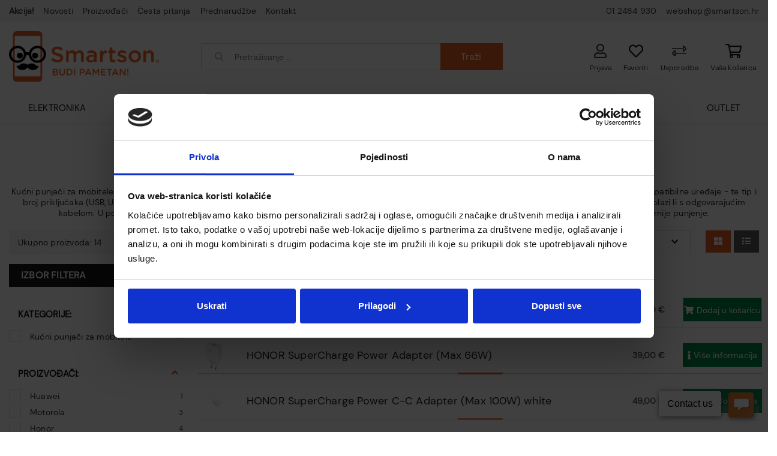

--- FILE ---
content_type: text/html; charset=utf-8
request_url: https://smartson.hr/kucni-punjaci-455/455/
body_size: 51238
content:





<!DOCTYPE html>
<html lang="hr" data-token="CfDJ8MmjsaIu5GJNuBMSZ1iQDwQmeWmthYYmVxtzHZ8uWKrHDYHaw9FIOS_rQ5uQYusM_oWKn6E1Kdc05EuDZYJBYw4TkWoYhcJXfr2FkohGkRuxBA" data-current-lang="hr" data-currency_code="&#x20AC;" data-kateid="455" data-wholesale="0" data-currency_display="&#x20AC;" data-currency_exchange="1">
<head itemscope>
    <meta charset="utf-8" />
    <meta name="viewport" content="width=device-width, initial-scale=1.0, minimum-scale=1, viewport-fit=cover" />
    <link rel="preconnect" href="//www.googletagmanager.com">
    <link rel="preconnect" href="//connect.facebook.net">
    <link rel="dns-prefetch" href="//maps.gstatic.com">
    <link rel="dns-prefetch" href="//maps.google.com">
    <link rel="dns-prefetch" href="//maps.googleapis.com">
    <link rel="dns-prefetch" href="//mt0.googleapis.com">
    <link rel="dns-prefetch" href="//mt1.googleapis.com">


    <meta name="apple-mobile-web-app-capable" content="yes">
    <meta name="mobile-web-app-capable" content="yes">
    <meta name="apple-mobile-web-app-status-bar-style" content="black">
    <meta name="msapplication-TileColor" content="#ffb116">
    <meta name="theme-color" content="#000000">
    <link rel="icon" href="/favicon.ico" sizes="32x32">
    <link rel="icon" href="/icon.svg" type="image/svg+xml">
    <link rel="apple-touch-icon" href="/apple-touch-icon-iphone-retina.png"> <!-- 180×180 -->
    <meta name="web_author" content="Mathema d.o.o.">
    <title>Punjači za mobitel - Brzi i klasični kućni punjači</title>
    
            <link rel="canonical" href="https://smartson.hr/kucni-punjaci-455/455/">
            <meta name="robots" content="index,follow" />

    
    <meta name="title" content="Punjači za mobitel - Brzi i klasični kućni punjači " />
    <meta name="keywords" content="Elektronika, kućanski aparati, informatička oprema" />
    <meta name="description" content="Punjači za mobitel &#x2013; brzi i standardni modeli za Samsung, Huawei, Apple i Xiaomi. Odaberi svoj punjač za mobitel i naruči uz brzu dostavu. " />
    <meta property="og:title" content="Punjači za mobitel - Brzi i klasični kućni punjači">
<meta property="og:description" content="Najpametnije mjesto za kupovinu pametnih i elektroničkih uređaja. Online prodaja mobitela, tableta, televizora, kućanskih aparata, informatičke opreme i ostalih elektroničkih te pametnih uređaja za svakodnevnu upotrebu.">
<meta property="og:type" content="website">
<meta property="og:url" content="https://smartson.hr/kucni-punjaci-455/455/">
<meta name="twitter:card" content="summary_large_image" />
<meta name="twitter:title" content="Punjači za mobitel - Brzi i klasični kućni punjači" />
<meta name="twitter:description " content="Najpametnije mjesto za kupovinu pametnih i elektroničkih uređaja. Online prodaja mobitela, tableta, televizora, kućanskih aparata, informatičke opreme i ostalih elektroničkih te pametnih uređaja za svakodnevnu upotrebu." />
<meta property="twitter:url" content="https://smartson.hr/kucni-punjaci-455/455/">


    <script nonce="TD6UWXXomUuPKva0WUM27w==">
        window.dataLayer = window.dataLayer || [];
        window.dataLayer.push({ ecommerce: null });
        window.dataLayer.push({
        'event': 'view_item_list',
            'ecommerce': {
                'item_list_id': 'kucni-punjaci-za-mobitele',
                'item_list_name': 'Kućni punjači za mobitele',
                'items': [
 {
                                'item_id': '31217',
                                'item_name': 'Xiaomi 45W Turbo Charging Power Adapter (Type-A) EU',
                                'item_brand': 'Xiaomi',
                                'item_category': 'Mobiteli i dodaci',
                                'item_category2': 'Kućni punjači za mobitele',
                                'item_list_name': 'Kućni punjači za mobitele',
                                'price': 15.00,
                                'discount': 0,
                                'price_before_discount': 0,
                                'price_percentage_discount': 0+ '%',
                                'currency': 'EUR',
                                'google_business_vertical': 'custom',
                                'index':0
                            },  {
                                'item_id': '30699',
                                'item_name': 'Motorola TurboPower 125W Charger',
                                'item_brand': 'Motorola',
                                'item_category': 'Mobiteli i dodaci',
                                'item_category2': 'Kućni punjači za mobitele',
                                'item_list_name': 'Kućni punjači za mobitele',
                                'price': 59.00,
                                'discount': 0,
                                'price_before_discount': 0,
                                'price_percentage_discount': 0+ '%',
                                'currency': 'EUR',
                                'google_business_vertical': 'custom',
                                'index':1
                            },  {
                                'item_id': '30698',
                                'item_name': 'Motorola TurboPower 68W Charger',
                                'item_brand': 'Motorola',
                                'item_category': 'Mobiteli i dodaci',
                                'item_category2': 'Kućni punjači za mobitele',
                                'item_list_name': 'Kućni punjači za mobitele',
                                'price': 29.00,
                                'discount': 0,
                                'price_before_discount': 0,
                                'price_percentage_discount': 0+ '%',
                                'currency': 'EUR',
                                'google_business_vertical': 'custom',
                                'index':2
                            },  {
                                'item_id': '20321',
                                'item_name': 'Punjač za mobitel, Mi 33W (Type-A &#x2B; Type-C) ',
                                'item_brand': 'Xiaomi',
                                'item_category': 'Mobiteli i dodaci',
                                'item_category2': 'Kućni punjači za mobitele',
                                'item_list_name': 'Kućni punjači za mobitele',
                                'price': 17.00,
                                'discount': 0,
                                'price_before_discount': 0,
                                'price_percentage_discount': 0+ '%',
                                'currency': 'EUR',
                                'google_business_vertical': 'custom',
                                'index':3
                            },  {
                                'item_id': '19839',
                                'item_name': 'Kućni punjač Mi 20W Charger (Type-C) EU',
                                'item_brand': 'Xiaomi',
                                'item_category': 'Mobiteli i dodaci',
                                'item_category2': 'Kućni punjači za mobitele',
                                'item_list_name': 'Kućni punjači za mobitele',
                                'price': 15.00,
                                'discount': 0,
                                'price_before_discount': 0,
                                'price_percentage_discount': 0+ '%',
                                'currency': 'EUR',
                                'google_business_vertical': 'custom',
                                'index':4
                            },  {
                                'item_id': '31218',
                                'item_name': 'Xiaomi Outdoor Camera Solar Panel (BW Series)',
                                'item_brand': 'Xiaomi',
                                'item_category': 'Mobiteli i dodaci',
                                'item_category2': 'Kućni punjači za mobitele',
                                'item_list_name': 'Kućni punjači za mobitele',
                                'price': 36.00,
                                'discount': 0,
                                'price_before_discount': 0,
                                'price_percentage_discount': 0+ '%',
                                'currency': 'EUR',
                                'google_business_vertical': 'custom',
                                'index':5
                            },  {
                                'item_id': '31215',
                                'item_name': 'Xiaomi 5-in-1 Type-C Hub - Kabel i adapter',
                                'item_brand': 'Xiaomi',
                                'item_category': 'Mobiteli i dodaci',
                                'item_category2': 'Kućni punjači za mobitele',
                                'item_list_name': 'Kućni punjači za mobitele',
                                'price': 39.00,
                                'discount': 0,
                                'price_before_discount': 0,
                                'price_percentage_discount': 0+ '%',
                                'currency': 'EUR',
                                'google_business_vertical': 'custom',
                                'index':6
                            },  {
                                'item_id': '30708',
                                'item_name': 'HONOR SuperCharge Power GaN Slim (Max 100W) white',
                                'item_brand': 'Honor',
                                'item_category': 'Mobiteli i dodaci',
                                'item_category2': 'Kućni punjači za mobitele',
                                'item_list_name': 'Kućni punjači za mobitele',
                                'price': 49.00,
                                'discount': 0,
                                'price_before_discount': 0,
                                'price_percentage_discount': 0+ '%',
                                'currency': 'EUR',
                                'google_business_vertical': 'custom',
                                'index':7
                            },  {
                                'item_id': '30697',
                                'item_name': 'Motorola TurboPower 33W Charger',
                                'item_brand': 'Motorola',
                                'item_category': 'Mobiteli i dodaci',
                                'item_category2': 'Kućni punjači za mobitele',
                                'item_list_name': 'Kućni punjači za mobitele',
                                'price': 20.00,
                                'discount': 0,
                                'price_before_discount': 0,
                                'price_percentage_discount': 0+ '%',
                                'currency': 'EUR',
                                'google_business_vertical': 'custom',
                                'index':8
                            },  {
                                'item_id': '30642',
                                'item_name': 'Huawei Micro USB Type-C kabel bijeli',
                                'item_brand': 'Huawei',
                                'item_category': 'Mobiteli i dodaci',
                                'item_category2': 'Kućni punjači za mobitele',
                                'item_list_name': 'Kućni punjači za mobitele',
                                'price': 5.99,
                                'discount': 7.15,
                                'price_before_discount': 13.14,
                                'price_percentage_discount': 54+ '%',
                                'currency': 'EUR',
                                'google_business_vertical': 'custom',
                                'index':9
                            },  {
                                'item_id': '30050',
                                'item_name': 'HONOR SuperCharge Power C-C Adapter (Max 100W) white',
                                'item_brand': 'Honor',
                                'item_category': 'Mobiteli i dodaci',
                                'item_category2': 'Kućni punjači za mobitele',
                                'item_list_name': 'Kućni punjači za mobitele',
                                'price': 49.00,
                                'discount': 0,
                                'price_before_discount': 0,
                                'price_percentage_discount': 0+ '%',
                                'currency': 'EUR',
                                'google_business_vertical': 'custom',
                                'index':10
                            },  {
                                'item_id': '29922',
                                'item_name': 'HONOR SuperCharge Power Adapter (Max 100W) white',
                                'item_brand': 'Honor',
                                'item_category': 'Mobiteli i dodaci',
                                'item_category2': 'Kućni punjači za mobitele',
                                'item_list_name': 'Kućni punjači za mobitele',
                                'price': 49.00,
                                'discount': 0,
                                'price_before_discount': 0,
                                'price_percentage_discount': 0+ '%',
                                'currency': 'EUR',
                                'google_business_vertical': 'custom',
                                'index':11
                            }                 ]
        }
    });
    </script>


    <script nonce="TD6UWXXomUuPKva0WUM27w==" type="application/ld&#x2B;json">
        {
        "@context": "https://schema.org/",
        "@type": "BreadcrumbList",
        "itemListElement": [{
        "@type": "ListItem",
        "position": 1,
        "name": "Naslovna",
        "item": "https://smartson.hr"
        },{
        "@type": "ListItem",
        "position": 2,
        "name": "Elektronika",
        "item": "https://smartson.hr/elektronika/8/l/"
        }
,
                    {
                    "@type": "ListItem",
                    "position": 3,
                    "name": "Mobiteli i dodaci",
                    "item": "https://smartson.hr/mobiteli-i-dodaci-442/442/"
                    }
                    ,
                    {
                    "@type": "ListItem",
                    "position": 4,
                    "name": "Kućni punjači za mobitele",
                    "item": "https://smartson.hr/kucni-punjaci-455/455/"
                    }
                        ]
        }
    </script>

    
        <link rel="stylesheet" href="https://smartson.hr/css/color.min.css?v=639056613462977587" />
    
    
    
        <script nonce="TD6UWXXomUuPKva0WUM27w==" src="https://smartson.hr/lib/jquery/dist/jquery.min.js?v=639056613462977667"></script>
        <link rel="stylesheet" type="text/css" media="all" href="https://smartson.hr/css/vsc.min.css?v=639056613462977688" />
        <link rel="stylesheet" href="https://smartson.hr/css/custom.css?v=639056613462977711" />
    
        
        
            <link rel="stylesheet" type="text/css" media="all" href="https://smartson.hr/menu/webslidemenu.min.css?v=639056613462977736" />
        

    


    

    <meta name="facebook-domain-verification" content="lsyodr8i1yg8boz97t7wuhkeedez54" />

<script nonce="TD6UWXXomUuPKva0WUM27w==" id="Cookiebot" src="https://consent.cookiebot.com/uc.js"
data-cbid="de9e2aaf-66aa-4729-a012-630f45149eb7" data-consentmode="disabled"
type="text/javascript" async></script>

<script nonce="TD6UWXXomUuPKva0WUM27w==">
window.dataLayer = window.dataLayer || [];
</script>
<!-- Google Tag Manager -->
<script nonce="TD6UWXXomUuPKva0WUM27w==">(function(w,d,s,l,i){w[l]=w[l]||[];w[l].push({'gtm.start':
new Date().getTime(),event:'gtm.js'});var f=d.getElementsByTagName(s)[0],
j=d.createElement(s),dl=l!='dataLayer'?'&l='+l:'';j.async=true;j.src=
'https://www.googletagmanager.com/gtm.js?id='+i+dl;f.parentNode.insertBefore(j,f);
})(window,document,'script','dataLayer','GTM-P2RQRX3');</script>
<!-- End Google Tag Manager -->

<script nonce="TD6UWXXomUuPKva0WUM27w==" type='text/javascript' data-cfasync='false'>window.purechatApi = { l: [], t: [], on: function () { this.l.push(arguments); } }; (function () { var done = false; var script = document.createElement('script'); script.async = true; script.type = 'text/javascript'; script.src = 'https://app.purechat.com/VisitorWidget/WidgetScript'; document.getElementsByTagName('HEAD').item(0).appendChild(script); script.onreadystatechange = script.onload = function (e) { if (!done && (!this.readyState || this.readyState == 'loaded' || this.readyState == 'complete')) { var w = new PCWidget({c: 'dd327ffe-520e-414d-bcbb-6958e609ff43', f: true }); done = true; } }; })();</script>

<!-- Hotjar Tracking Code for www.smartson.hr -->
<script nonce="TD6UWXXomUuPKva0WUM27w==">
    (function(h,o,t,j,a,r){
        h.hj=h.hj||function(){(h.hj.q=h.hj.q||[]).push(arguments)};
        h._hjSettings={hjid:815101,hjsv:6};
        a=o.getElementsByTagName('head')[0];
        r=o.createElement('script');r.async=1;
        r.src=t+h._hjSettings.hjid+j+h._hjSettings.hjsv;
        a.appendChild(r);
    })(window,document,'https://static.hotjar.com/c/hotjar-','.js?sv=');
</script>


<!-- Facebook Pixel Code -->
<script nonce="TD6UWXXomUuPKva0WUM27w==">
!function(f,b,e,v,n,t,s)
{if(f.fbq)return;n=f.fbq=function(){n.callMethod?
n.callMethod.apply(n,arguments):n.queue.push(arguments)};
if(!f._fbq)f._fbq=n;n.push=n;n.loaded=!0;n.version='2.0';
n.queue=[];t=b.createElement(e);t.async=!0;
t.src=v;s=b.getElementsByTagName(e)[0];
s.parentNode.insertBefore(t,s)}(window, document,'script',
'https://connect.facebook.net/en_US/fbevents.js');
fbq('init', '2051302781788331');
fbq('track', 'PageView');
</script>
<noscript><img height="1" width="1" style="display:none"
src="https://www.facebook.com/tr?id=2051302781788331&ev=PageView&noscript=1"
/></noscript>
<!-- End Facebook Pixel Code -->




	<meta name="theme-color" content="#000000" />
	<link rel="manifest" href="/manifest.webmanifest" />
</head>
<body class=" ">

    <!-- Google Tag Manager (noscript) -->
<noscript><iframe src=https://www.googletagmanager.com/ns.html?id=GTM-P2RQRX3
height="0" width="0" style="display:none;visibility:hidden"></iframe></noscript>
<!-- End Google Tag Manager (noscript) -->

    <div class="loading ajax-loading-block-window"></div>


    <div id="vsc-wrapper">
                <header id="top">
                    <div class="header">
    <div class="top-header-upper">
        <div class="container-xl">
            <div class="row align-items-center">
                <div class="col-12 col-md-12 col-lg-12 col-xl-12 d-none d-lg-block">
                    <nav class="navbar navbar-expand-sm navbar-toggleable-sm navbar-light rp">
                        <button class="navbar-toggler" type="button" data-toggle="collapse" data-target=".navbar-collapse" aria-controls="navbarSupportedContent"
                                aria-expanded="false" aria-label="Toggle navigation">
                            <span class="navbar-toggler-icon"></span>
                        </button>
                        <div class="navbar-collapse collapse d-sm-inline-flex">
                            <ul class="navbar-nav">
                                    <li class="nav-item">
                                        <a class="nav-link text-dark" href="/akcija/"><strong>Akcija!</strong></a>
                                    </li>
                                    <li class="nav-item">
                                        <a class="nav-link text-dark" href="/Blog/">Novosti</a>
                                    </li>

<li class="nav-item dropdown d-none d-sm-block">
    <a class="nav-link text-dark" href="#">Proizvođači</a>
    <ul class="dropdown-menu">
            <li class="dropdown-item"><a href="/amica/10/manufacture/">Amica</a></li>
            <li class="dropdown-item"><a href="/huawei/2/manufacture/">Huawei</a></li>
            <li class="dropdown-item"><a href="/motorola/3/manufacture/">Motorola</a></li>
            <li class="dropdown-item"><a href="/tcl/11/manufacture/">TCL</a></li>
            <li class="dropdown-item"><a href="/360/256/manufacture/">360</a></li>
            <li class="dropdown-item"><a href="/alveus/306/manufacture/">Alveus</a></li>
            <li class="dropdown-item"><a href="/amazfit/230/manufacture/">Amazfit</a></li>
            <li class="dropdown-item"><a href="/amazon/62/manufacture/">Amazon</a></li>
            <li class="dropdown-item"><a href="/amd/17/manufacture/">AMD</a></li>
            <li class="dropdown-item"><a href="/asonic/64/manufacture/">Asonic</a></li>

        <li class="dropdown-item"><a href="/manufacture/all/">Prikaži više ...</a></li>
    </ul>
</li>                                    <li class="nav-item d-block d-sm-none">
                                        <a class="nav-link text-dark" href="/manufacture/all/">Proizvođači</a>
                                    </li>
                                    <li class="nav-item">
                                        <a class="nav-link text-dark" href="/Faq/">Česta pitanja</a>
                                    </li>

                                    <li class="nav-item">
                                        <a class="nav-link text-dark" href="/Preorder/">Prednarudžbe</a>
                                    </li>

                                <li class="nav-item">
                                    <a class="nav-link text-dark" href="/Contact/">Kontakt</a>
                                </li>



                            </ul>

                            <ul class="navbar-nav ml-auto">
                                <li class="nav-item">
                                    <a href="tel: 01 2484 930" class="nav-link text-dark"> 01 2484 930</a>
                                </li>
                                <li class="nav-item">
                                    <a href="mailto:webshop@smartson.hr" class="nav-link text-dark">webshop@smartson.hr</a>
                                </li>
                            </ul>
                        </div>
                    </nav>
                </div>

            </div>
        </div>

    </div>
</div>

<div class="container-xl top-middle">
    <div class="row align-items-center">
        <div class="col-12 col-md-3 col-lg-3 col-xl-3 d-none d-lg-block">
            <div class="logo">
                <a class="d-none d-sm-block" href="/">
                    <img class="img-fluid" loading="lazy" src="/img/logo.png?v=Ee9CAOFR3kaOE0E_qfXxSPtuchNx8hnnynhvFZZBsFg" alt="Smartson" width="250" height="85" />
                </a>
            </div>
        </div>
        <div class="col-12 col-sm-6 col-md-6 col-lg-4 col-xl-5 d-none d-lg-block">
            
<div class="search-top" data-search="1">

    <script nonce="TD6UWXXomUuPKva0WUM27w==" defer src="/js/activeSearch-0.0.2.js?v=vUJCnTKURjh5CT4qd6JqVo0T9TYfB3K_P5woE8ZBFis"></script>
    <form class="search-form" id="multiple_form" method="get" action="/Search/">
        <input type="hidden" id="fs" name="fs" value="1" />
        <input id="multiple" class="search-input ui-autocomplete-input" name="term" type="text" placeholder="Pretraživanje ..." autocomplete="off">
        <button class="search-btn-reset" type="reset"><span><i class="fas fa-plus"></i></span></button>
        <button class="search-btn" type="submit"><span>Traži</span></button>
        <div class="top_search_term">
            <div class="search_title">Zadnje pretraživano<span class="delete-all-search">Obriši sve</span></div>
            <div class="top_search_term_result"></div>
        </div>
        <div class="multiple-search">
            <div class="col-lg-12 result">
                <div class="row">
                    <div class="col-4 d-none d-md-block search-left-block">
                        <div class="manu-title">Proizvođači:</div>
                        <div class="manufacture-search"></div>
                        <div class="cate-title">Kategorije:</div>
                        <div class="category-search"></div>
                    </div>
                    <div class="col-12 col-lg-8">
                        <div class="artikli"></div>
                        <div class="d-flex justify-content-center mt-3">
                            <button class="count btn btn-type1 w-100" type="submit">Prikaži sve proizvode</button>
                        </div>
                    </div>
                </div>
            </div>
        </div>
        <div class="search-empty">
            <div class="col-lg-12 result">
                Nema rezultata za traženi pojam!
            </div>
        </div>
    </form>

    <template id="searchitem">
        <div class="product">
            <div class="productEntity" id="" data-product_id="" data-showadd="1">
            <div class="topproduct">
                <a class="searchlink" href="">
                    <img class="slika" src="">
                    <span></span>
                    <strong></strong>
                </a>
            </div>
            <div class="topcartadd productEntityAddToCart"><i class="fas fa-cart-plus"></i></div>
            </div>
        </div>
    </template>

    <template id="searchterm">
        <div class="product">
            <a class="searchlink" href="">
                <i class="far fa-search"></i>
                <span></span>
            </a>
        </div>
    </template>

</div>
        </div>
        <div class="col-12 col-sm-6 col-md-6 col-lg-5 col-xl-4 top-icon d-none d-lg-block">
                <div class="top-cart top-right-cart">
                    
<div class="dropdown">
            <div class="cart-top">
                <a href="#" aria-label="Vaša košarica"><i class="far fa-shopping-cart"></i></a>
                <div class="title d-none d-sm-block">Vaša košarica</div>
            </div>
</div>
                </div>
            <div class="top-compare">
                <a href="/Compare/">
                    <i class="fal fa-exchange-alt">
                    </i>
                </a>
                <div class="title d-none d-lg-block">Usporedba</div>
            </div>
            <div class="top-favorites">
                <a href="/Favorites/">
                    <i class="far fa-heart">
                    </i>
                </a>
                <div class="title d-none d-lg-block">Favoriti</div>
            </div>
            <div class="top-right-ponuda">
            </div>


 <div class="top-user order-0">
        <a class="text-dark" title="Prijava" data-toggle="tooltip" data-placement="top" href="/Identity/Account/Login/"><i class="far fa-user"></i></a>
        <div class="title d-none d-lg-block">Prijava</div>
    </div>

        </div>

    </div>
</div>
</div>

<div class="wsmobileheader clearfix ">
    <div class="col-12 col-md-12 col-lg-3 col-xl-2 top-icon">
        <div class="logo-mobile">
            <a class="smllogo logo" href="/">
                <img loading="lazy" class="img-fluid" src="/img/logo.png?v=Ee9CAOFR3kaOE0E_qfXxSPtuchNx8hnnynhvFZZBsFg" width="90" height="31" /></a>
        </div>
        <div class="top-compare-mobile">
            <a href="/Compare/">
                <i class="fas fa-exchange-alt">
                </i>
            </a>
            <div class="title d-none d-lg-block">Usporedba</div>
        </div>
        <div class="top-favorites-mobile">
            <a href="/Favorites/">
                <i class="fas fa-heart">
                </i>
            </a>
            <div class="title d-none d-lg-block">Favoriti</div>
        </div>


 <div class="top-user order-0">
        <a class="text-dark" title="Prijava" data-toggle="tooltip" data-placement="top" href="/Identity/Account/Login/"><i class="far fa-user"></i></a>
        <div class="title d-none d-lg-block">Prijava</div>
    </div>
        <div class="top-cart-mobile top-right-cart-mobile">
            
<div class="dropdown">
    <div class="cart-top-mobile">
                <a href="#"><i class="fas fa-shopping-cart"></i></a>
    </div>
</div>
        </div>
        <a id="wsnavtoggle" class="wsanimated-arrow">
            <span></span>
            <span></span>
            <span></span>
            <span>Menu</span>
        </a>
    </div>

    <div class="col-12 rp clearfix">
        <div class="mobile-search">
            <div class="search-top-mobile">
                <form class="search-form-mobile" id="searchform-mobile" method="get" action="/Search/">
                    <i class="fas fa-times mobile-search-close"></i>
                    <input id="artikl-mobile" class="search-input-mobile ui-autocomplete-input" name="term" type="text" placeholder="Pretraživanje ..." autocomplete="off">
                    <button class="search-btn-mobile" type="submit" title="Traži"><i class="fas fa-search"></i></button>
                </form>
            </div>
        </div>

        <div class="mobi multiple-search">
            <div class="artikli"></div>
            <div class="d-flex justify-content-center mt-3">
                <button class="mobilecount btn btn-type1 w-100" type="submit">Prikaži sve proizvode</button>
            </div>
        </div>
    
        <template id="searchitemmobi">
            <div class="product">
                <div class="topproduct">
                    <a class="searchlink" href="">
                        <img class="slika" src="">
                        <span></span>
                        <strong></strong>
                    </a>
                </div>
            </div>
        </template>
    </div>
</div>

                </header>

<div class="row menubg">
    <div class="wsmainfull rp container_agram">
        <div class="wsmainwp clearfix">
            <nav class="wsmenu">
                <ul class="wsmenu-list container">

                    <li class="d-flex align-items-center justify-content-center d-lg-none smllogo"><a href="/"><img src="/img/logo.png?v=Ee9CAOFR3kaOE0E_qfXxSPtuchNx8hnnynhvFZZBsFg" alt="Smartson" /></a></li>
                    <li class="logo"><a href="/"><img loading="lazy" class="img-fluid" src="/img/logo.png?v=Ee9CAOFR3kaOE0E_qfXxSPtuchNx8hnnynhvFZZBsFg" alt="Smartson" width="170" height="58" /></a></li>
                        <li aria-haspopup="true">
                            <a class="level" href="/elektronika/8/l/" >Elektronika</a>



                                <div class="wsmegamenu clearfix">
                                    <div class="col-md-2 d-none d-sm-block float-left izabrano">
                                        <a href="/elektronika/8/l/?ps=9">Najprodavanije</a>
                                        <a href="/elektronika/8/l/?novo=1">Novo</a>
                                        <a class="akcija" href="/elektronika/8/l/?akcija=1">Akcija</a>
                                    </div>
                                    <div class="col-md-7 col-xs-12 float-left border-kategorije">
                                        <div class="row">
                                                <div class="col-lg-3 col-12 catehead">
                                                    <a class="katenaziv" href="/mobiteli-i-dodaci-442/442/">Mobiteli i dodaci</a>
                                                    <ul class="link-list">

                                                                <li><a href="/mobiteli-443/443/">Pametni mobiteli</a></li>
                                                                <li><a href="/standardni-mobiteli-445/445/">Mobiteli na tipke</a></li>
                                                                <li><a href="/kablovi-za-mobitel-454/454/">Kablovi za mobitel</a></li>
                                                                <li><a href="/prijenosne-baterije-456/456/">Powerbank</a></li>
                                                                <li><a href="/kucni-punjaci-455/455/">Kućni punjači za mobitele</a></li>
                                                                <li><a href="/auto-punjaci-450/450/">Auto punjači</a></li>
                                                                <li><a href="/selfie-stap-448/448/">Selfie štap</a></li>
                                                                <li><a href="/zastitna-stakla-i-folije-447/447/">Zaštitna stakla i folije za mobitel</a></li>
                                                                <li><a href="/zastitne-maskice-i-torbice-446/446/">Maskice i torbice za mobitel</a></li>
                                                    </ul>
                                                </div>
                                                <div class="col-lg-3 col-12 catehead">
                                                    <a class="katenaziv" href="/navigacije/496/">Navigacije</a>
                                                    <ul class="link-list">

                                                                <li><a href="/navigacija-za-automobile/505/">Navigacija za automobile</a></li>
                                                                <li><a href="/navigacija-za-motocikle/508/">Navigacija za motocikle</a></li>
                                                                <li><a href="/navigacija-za-bicikle/510/">Navigacija za bicikle</a></li>
                                                                <li><a href="/navigacija-za-brodove-i-plovila/509/">Navigacija za brodove i plovila</a></li>
                                                                <li><a href="/navigacija-za-planinarenje/511/">Navigacija za planinarenje</a></li>
                                                                <li><a href="/ostalo-506/506/">Ostali navigacijski uređaji</a></li>
                                                    </ul>
                                                </div>
                                                <div class="col-lg-3 col-12 catehead">
                                                    <a class="katenaziv" href="/pametni-satovi-i-dodaci-478/478/">Pametni satovi i remeni</a>
                                                    <ul class="link-list">

                                                                <li><a href="/pametni-satovi-480/480/">Pametni satovi</a></li>
                                                                <li><a href="/fitness-narukvice/481/">Pametne narukvice</a></li>
                                                                <li><a href="/djecji-pametni-satovi-486/486/">Dječji pametni satovi</a></li>
                                                                <li><a href="/zamjensko-remenje-482/482/">Remeni za pametne satove</a></li>
                                                    </ul>
                                                </div>
                                                <div class="col-lg-3 col-12 catehead">
                                                    <a class="katenaziv" href="/tableti-e-book/186/">Tableti i E-book čitači</a>
                                                    <ul class="link-list">

                                                                <li><a href="/blackview-tableti-398/398/">Blackview oprema</a></li>
                                                                <li><a href="/honor-tableti/426/">Honor tableti</a></li>
                                                                <li><a href="/tableti/494/">Tableti, torbe i maske za tablet</a></li>
                                                                <li><a href="/xiaomi-tableti-425/425/">Xiaomi tableti</a></li>
                                                                <li><a href="/e-book/493/">Amazon Kindle E-book čitači</a></li>
                                                                <li><a href="/amazon-kindle/262/">Amazon Kindle</a></li>
                                                    </ul>
                                                </div>
                                                <div class="col-lg-3 col-12 catehead">
                                                    <a class="katenaziv" href="/navigacije-353/353/">Navigacije</a>
                                                    <ul class="link-list">

                                                                <li><a href="/ostalo-419/419/">Ostalo</a></li>
                                                    </ul>
                                                </div>
                                                <div class="col-lg-3 col-12 catehead">
                                                    <a class="katenaziv" href="/elektricna-vozila/293/">Električni bicikli i romobili</a>
                                                    <ul class="link-list">

                                                                <li><a href="/elektricni-romobili-294/294/">Električni romobili</a></li>
                                                                <li><a href="/elektricni-bicikli-349/349/">Električni bicikli</a></li>
                                                                <li><a href="/kacige/512/">Kacige za romobil i bicikl</a></li>
                                                                <li><a href="/ostalo/370/">Ostala oprema za el. bicikle i romobile</a></li>
                                                    </ul>
                                                </div>
                                                <div class="col-lg-3 col-12 catehead">
                                                    <a class="katenaziv" href="/kucni-telefoni/309/">Fiksni telefoni</a>
                                                    <ul class="link-list">

                                                                <li><a href="/kucni-telefoni-341/310/">Kućni telefoni</a></li>
                                                    </ul>
                                                </div>
                                        </div>
                                    </div>
                                        <div class="col-md-3 d-none d-sm-block float-left">
                                            <img loading="lazy" class="img-fluid" src="/other/pametni-satovi-gadgeti.jpg?v=NCXMIENNfx_2kW-fWYsdlh1Y8llJfoSUWmZS-ABoNTY" alt="1" width="450" height="300">
                                        </div>
                                </div>

                        </li>
                        <li aria-haspopup="true">
                            <a class="level" href="/multimedija-tv/6/l/" >Multimedija / TV</a>



                                <div class="wsmegamenu clearfix">
                                    <div class="col-md-2 d-none d-sm-block float-left izabrano">
                                        <a href="/multimedija-tv/6/l/?ps=9">Najprodavanije</a>
                                        <a href="/multimedija-tv/6/l/?novo=1">Novo</a>
                                        <a class="akcija" href="/multimedija-tv/6/l/?akcija=1">Akcija</a>
                                    </div>
                                    <div class="col-md-7 col-xs-12 float-left border-kategorije">
                                        <div class="row">
                                                <div class="col-lg-3 col-12 catehead">
                                                    <a class="katenaziv" href="/televizori/92/">Televizori</a>
                                                    <ul class="link-list">

                                                                <li><a href="/tcl-televizori/95/">TCL televizori</a></li>
                                                                <li><a href="/smart-televizori/523/">Smart televizori</a></li>
                                                                <li><a href="/klasicni-televizori/525/">Klasični televizori</a></li>
                                                    </ul>
                                                </div>
                                                <div class="col-lg-3 col-12 catehead">
                                                    <a class="katenaziv" href="/tv-oprema/114/">TV Oprema</a>
                                                    <ul class="link-list">

                                                                <li><a href="/avtv-kabeli-i-adapteri-314/314/">AV/TV kabeli i adapteri</a></li>
                                                                <li><a href="/daljinski-upravljaci/126/">Daljinski upravljači</a></li>
                                                    </ul>
                                                </div>
                                                <div class="col-lg-3 col-12 catehead">
                                                    <a class="katenaziv" href="/audio-video/120/">Audio i video oprema</a>
                                                    <ul class="link-list">

                                                                <li><a href="/kamere-i-dodatna-oprema/527/">Akcijske kamere</a></li>
                                                                <li><a href="/bluetooth-zvucnici/77/">Bluetooth zvučnici</a></li>
                                                                <li><a href="/gramofoni-358/358/">Gramofoni</a></li>
                                                                <li><a href="/kucna-kina/121/">Kućna kina</a></li>
                                                                <li><a href="/soundbar-zvucnici/122/">Soundbar zvučnici</a></li>
                                                                <li><a href="/zvucnici-i-subwooferi/123/">Zvučnici i subwooferi</a></li>
                                                                <li><a href="/bezicne-slusalice/76/">Bežične slušalice</a></li>
                                                                <li><a href="/klasicne-slusalice/75/">Žičane slušalice</a></li>
                                                    </ul>
                                                </div>
                                                <div class="col-lg-3 col-12 catehead">
                                                    <a class="katenaziv" href="/nosaci-i-stalci/105/">Nosači i stalci za TV i monitore</a>
                                                    <ul class="link-list">

                                                                <li><a href="/nagibni-nosaci/107/">Nagibni nosači za TV</a></li>
                                                                <li><a href="/nagibno-okretni-nosaci/108/">Nagibno okretni nosači</a></li>
                                                                <li><a href="/podni-stalci/113/">Podni stalci za TV</a></li>
                                                                <li><a href="/stropni-nosaci/111/">Stropni nosači za TV</a></li>
                                                                <li><a href="/fiksni-nosaci/106/">Zidni nosači za TV</a></li>
                                                    </ul>
                                                </div>
                                                <div class="col-lg-3 col-12 catehead">
                                                    <a class="katenaziv" href="/dodatna-jamstva-364/364/">Dodatna jamstva</a>
                                                    <ul class="link-list">

                                                                <li><a href="/pokrice-garantnog-roka/365/">Pokriće garantnog roka</a></li>
                                                                <li><a href="/produljena-jamstva-517/517/">Produljena jamstva</a></li>
                                                    </ul>
                                                </div>
                                        </div>
                                    </div>
                                        <div class="col-md-3 d-none d-sm-block float-left">
                                            <img loading="lazy" class="img-fluid" src="/other/tv-audio-video.jpg?v=XbmCJ8Vz6HkMyD3zMIaQJvmYUBWJr4Rbf9u6lHZ7g_I" alt="1" width="450" height="300">
                                        </div>
                                </div>

                        </li>
                        <li aria-haspopup="true">
                            <a class="level" href="/kucanski-aparati/2/l/" >Kućanski aparati</a>



                                <div class="wsmegamenu clearfix">
                                    <div class="col-md-2 d-none d-sm-block float-left izabrano">
                                        <a href="/kucanski-aparati/2/l/?ps=9">Najprodavanije</a>
                                        <a href="/kucanski-aparati/2/l/?novo=1">Novo</a>
                                        <a class="akcija" href="/kucanski-aparati/2/l/?akcija=1">Akcija</a>
                                    </div>
                                    <div class="col-md-7 col-xs-12 float-left border-kategorije">
                                        <div class="row">
                                                <div class="col-lg-3 col-12 catehead">
                                                    <a class="katenaziv" href="/bijela-tehnika/1/">Bijela tehnika</a>
                                                    <ul class="link-list">

                                                                <li><a href="/hladnjaci/2/">Hladnjaci</a></li>
                                                                <li><a href="/zamrzivaci/13/">Zamrzivači</a></li>
                                                                <li><a href="/pecnice/7/">Pećnice</a></li>
                                                                <li><a href="/stednjaci/9/">Štednjaci</a></li>
                                                                <li><a href="/perilice-posuda/11/">Perilice posuđa</a></li>
                                                                <li><a href="/ploce-za-kuhanje/8/">Ploče za kuhanje</a></li>
                                                                <li><a href="/kuhinjske-nape/10/">Nape za kuhinju</a></li>
                                                                <li><a href="/filteri-za-nape/84/">Filteri za nape</a></li>
                                                                <li><a href="/perilice-rublja/3/">Perilice rublja</a></li>
                                                                <li><a href="/susilice-rublja/4/">Sušilice rublja</a></li>
                                                                <li><a href="/perilice-susilice-rublja/5/">Perilice-sušilice rublja</a></li>
                                                    </ul>
                                                </div>
                                                <div class="col-lg-3 col-12 catehead">
                                                    <a class="katenaziv" href="/mali-kucanski-uredaji/12/">Mali kućanski aparati</a>
                                                    <ul class="link-list">

                                                                <li><a href="/aparati-za-mljevenje-mesa/273/">Aparati za mljevenje mesa</a></li>
                                                                <li><a href="/elektricna-kuhala/270/">Električna kuhala</a></li>
                                                                <li><a href="/ovlazivaci-i-odvlazivaci-zraka/272/">Ovlaživači i odvlaživači zraka</a></li>
                                                                <li><a href="/pekaci-kruha-i-pizze/271/">Pekači kruha i pizze</a></li>
                                                                <li><a href="/mikrovalna-pecnica/14/">Mikrovalne pećnice</a></li>
                                                                <li><a href="/aparati-za-kavu/15/">Aparati za kavu</a></li>
                                                                <li><a href="/mikseri/16/">Mikseri</a></li>
                                                                <li><a href="/kuhala-za-vodu/17/">Kuhala za vodu</a></li>
                                                                <li><a href="/tosteri/18/">Tosteri</a></li>
                                                                <li><a href="/mesoreznice-sjeckalice/19/">Mesoreznice i sjeckalice</a></li>
                                                                <li><a href="/friteze/20/">Friteze</a></li>
                                                                <li><a href="/elektricni-rostilji/22/">Električni roštilji</a></li>
                                                                <li><a href="/blenderi/24/">Blenderi</a></li>
                                                                <li><a href="/sokovnici/25/">Sokovnici</a></li>
                                                                <li><a href="/aparati-za-vakumiranje/26/">Aparati, folije i vrećice za vakumiranje</a></li>
                                                                <li><a href="/glacala/27/">Glačala i parne postaje</a></li>
                                                                <li><a href="/vage/29/">Digitalne kuhinjske vage</a></li>
                                                                <li><a href="/usisavaci/30/">Usisavači</a></li>
                                                                <li><a href="/ostali-kucanski-aparati/33/">Ostali kućanski aparati</a></li>
                                                    </ul>
                                                </div>
                                                <div class="col-lg-3 col-12 catehead">
                                                    <a class="katenaziv" href="/kuhinja-528/528/">Oprema za kuhinju</a>
                                                    <ul class="link-list">

                                                                <li><a href="/sudoperi-530/530/">Kuhinjski sudoperi</a></li>
                                                                <li><a href="/slavine-531/531/">Slavine za kuhinju</a></li>
                                                                <li><a href="/odlaganje-smeca-532/532/">Kante za sortiranje otpada</a></li>
                                                                <li><a href="/dodatna-oprema-alveus/533/">Alveus oprema za kuhinju</a></li>
                                                    </ul>
                                                </div>
                                                <div class="col-lg-3 col-12 catehead">
                                                    <a class="katenaziv" href="/pametni-dom-428/428/">Pametni uređaji za dom</a>
                                                    <ul class="link-list">

                                                                <li><a href="/rasvjeta-434/434/">Pametna rasvjeta</a></li>
                                                                <li><a href="/uticnice-i-prekidaci-435/435/">Pametne utičnice i prekidači</a></li>
                                                                <li><a href="/pametne-vage-452/452/">Pametne vage</a></li>
                                                                <li><a href="/kucanski-uredaji-431/431/">Pametni kućanski uređaji</a></li>
                                                                <li><a href="/senzori-430/430/">Pametni senzori</a></li>
                                                                <li><a href="/prociscivaci-zraka-432/432/">Pročišćivači zraka</a></li>
                                                                <li><a href="/kamere-429/429/">Xiaomi nadzorne kamere</a></li>
                                                    </ul>
                                                </div>
                                                <div class="col-lg-3 col-12 catehead">
                                                    <a class="katenaziv" href="/alati-462/462/">Alati za dom i vrt</a>
                                                    <ul class="link-list">

                                                                <li><a href="/elektricni-rucni-alati/466/">Električni ručni alati</a></li>
                                                                <li><a href="/rucni-alati-468/468/">Ručni alati</a></li>
                                                                <li><a href="/pribor-za-alate-467/467/">Pribor za alate</a></li>
                                                    </ul>
                                                </div>
                                                <div class="col-lg-3 col-12 catehead">
                                                    <a class="katenaziv" href="/osobna-njega/34/">Uređaji za osobnu njegu</a>
                                                    <ul class="link-list">

                                                                <li><a href="/aparati-za-brijanje/35/">Aparati za brijanje</a></li>
                                                                <li><a href="/aparati-za-sisanje/36/">Aparati za šišanje</a></li>
                                                                <li><a href="/susila-za-kosu/37/">Sušila za kosu</a></li>
                                                                <li><a href="/pegle-za-kosu/38/">Pegle za kosu</a></li>
                                                                <li><a href="/uvijaci-za-kosu/265/">Uvijači za kosu</a></li>
                                                                <li><a href="/cetke-za-kosu/266/">Četke za kosu</a></li>
                                                                <li><a href="/epilatori/39/">Epilatori</a></li>
                                                                <li><a href="/osobne-vage/40/">Osobne vage</a></li>
                                                                <li><a href="/ostalo-392/392/">Ostali proizvodi za osobnu njegu</a></li>
                                                    </ul>
                                                </div>
                                                <div class="col-lg-3 col-12 catehead">
                                                    <a class="katenaziv" href="/grijanje-i-hladenje/150/">Uređaji za hlađenje i grijanje</a>
                                                    <ul class="link-list">

                                                                <li><a href="/elektricne-grijalice/286/">Električne grijalice</a></li>
                                                                <li><a href="/klima-uredaji/151/">Klima uređaji</a></li>
                                                                <li><a href="/ventilatori/152/">Ventilatori</a></li>
                                                    </ul>
                                                </div>
                                        </div>
                                    </div>
                                        <div class="col-md-3 d-none d-sm-block float-left">
                                            <img loading="lazy" class="img-fluid" src="/other/kucanski-aparati.jpg?v=QxNdCgnFCUHB5r2INCYlweBjdQHGbnQvAFKIxc13zx4" alt="1" width="450" height="300">
                                        </div>
                                </div>

                        </li>
                        <li aria-haspopup="true">
                            <a class="level" href="/informatika/5/l/" >Informatika</a>



                                <div class="wsmegamenu clearfix">
                                    <div class="col-md-2 d-none d-sm-block float-left izabrano">
                                        <a href="/informatika/5/l/?ps=9">Najprodavanije</a>
                                        <a href="/informatika/5/l/?novo=1">Novo</a>
                                        <a class="akcija" href="/informatika/5/l/?akcija=1">Akcija</a>
                                    </div>
                                    <div class="col-md-10 col-xs-12 float-left border-kategorije">
                                        <div class="row">
                                                <div class="col-lg-2 col-12 catehead">
                                                    <a class="katenaziv" href="/racunalne-komponente/189/">PC komponente</a>
                                                    <ul class="link-list">

                                                                <li><a href="/procesori/191/">Procesori</a></li>
                                                                <li><a href="/maticne-ploce/190/">Matične ploče</a></li>
                                                                <li><a href="/memorija-za-racunala/192/">RAM memorija</a></li>
                                                                <li><a href="/ssd-diskovi/348/">SSD diskovi</a></li>
                                                                <li><a href="/opticki-uredaji/196/">Optički uređaji</a></li>
                                                                <li><a href="/kucista/197/">Kućišta za SSD i računala</a></li>
                                                                <li><a href="/napajanja/198/">Napajanja za PC</a></li>
                                                                <li><a href="/hladnjaci-za-procesore/199/">Hladnjaci za procesor</a></li>
                                                    </ul>
                                                </div>
                                                <div class="col-lg-2 col-12 catehead">
                                                    <a class="katenaziv" href="/pohrana-podataka/242/">Pohrana podataka</a>
                                                    <ul class="link-list">

                                                                <li><a href="/memorijske-kartice/245/">Memorijske kartice</a></li>
                                                                <li><a href="/externi-diskovi-243/243/">Prijenosni hard diskovi</a></li>
                                                                <li><a href="/usb-stickovi/244/">USB stickovi</a></li>
                                                    </ul>
                                                </div>
                                                <div class="col-lg-2 col-12 catehead">
                                                    <a class="katenaziv" href="/periferija/200/">Periferija</a>
                                                    <ul class="link-list">

                                                                <li><a href="/gaming-kucista/164/">Gaming kućišta</a></li>
                                                                <li><a href="/monitori/201/">Monitori</a></li>
                                                                <li><a href="/tipkovnice/202/">Tipkovnice</a></li>
                                                                <li><a href="/misevi/203/">Miševi</a></li>
                                                                <li><a href="/web-kamere-311/311/">Web kamere</a></li>
                                                                <li><a href="/slusalice/204/">Slušalice</a></li>
                                                                <li><a href="/zvucnici/205/">Zvučnici</a></li>
                                                                <li><a href="/ups-i-neprekidna-napajanja/207/">UPS i neprekidna napajanja</a></li>
                                                                <li><a href="/dodatna-oprema/208/">Dodatna oprema</a></li>
                                                    </ul>
                                                </div>
                                                <div class="col-lg-2 col-12 catehead">
                                                    <a class="katenaziv" href="/oprema-za-laptope-156x/156/">Oprema za laptope</a>
                                                    <ul class="link-list">

                                                                <li><a href="/docking-station-518/518/">Dock station za laptop</a></li>
                                                                <li><a href="/ruksaci-za-laptop-514/514/">Ruksaci za laptop</a></li>
                                                                <li><a href="/punjaci-za-laptop-516/516/">Punjači za laptop</a></li>
                                                                <li><a href="/baterije-za-laptope-520/520/">Baterije za laptope</a></li>
                                                                <li><a href="/torbe-za-laptop/157/">Torbe za laptop</a></li>
                                                    </ul>
                                                </div>
                                                <div class="col-lg-2 col-12 catehead">
                                                    <a class="katenaziv" href="/pisaci-i-skeneri/209/">Pisači i skeneri</a>
                                                    <ul class="link-list">

                                                                <li><a href="/tintni-pisaci/210/">Tintni pisači</a></li>
                                                                <li><a href="/laserski-pisaci/211/">Laserski pisači</a></li>
                                                                <li><a href="/multifunkcijski-uredaji/227/">Multifunkcijski uređaji</a></li>
                                                                <li><a href="/skener/228/">Skeneri</a></li>
                                                    </ul>
                                                </div>
                                                <div class="col-lg-2 col-12 catehead">
                                                    <a class="katenaziv" href="/potrosni-materijal/230/">Potrošni materijal za printer</a>
                                                    <ul class="link-list">

                                                                <li><a href="/tinte/231/">Tinte za pisače</a></li>
                                                                <li><a href="/toneri/232/">Toneri za pisače</a></li>
                                                                <li><a href="/papir/233/">Papir za printanje</a></li>
                                                                <li><a href="/bubnjevi-za-printere-301/301/">Bubnjevi za printere</a></li>
                                                                <li><a href="/glave-za-printere-302/302/">Glave za printere</a></li>
                                                                <li><a href="/beltovi-za-printere-303/303/">Beltovi za printere</a></li>
                                                                <li><a href="/trake-za-printere-304/304/">Trake za printere</a></li>
                                                                <li><a href="/grijaci-za-printere/307/">Grijači za printere</a></li>
                                                                <li><a href="/ulozak-za-spajalice-308/308/">Ulošci za klamanje</a></li>
                                                    </ul>
                                                </div>
                                                <div class="col-lg-2 col-12 catehead">
                                                    <a class="katenaziv" href="/pos-oprema-i-blagajne/212/">POS oprema i blagajne</a>
                                                    <ul class="link-list">

                                                                <li><a href="/fiskalne-blagajne-521/521/">Fiskalne blagajne</a></li>
                                                                <li><a href="/ladice-za-novac/218/">Ladice za novac</a></li>
                                                                <li><a href="/pos-monitori/215/">POS monitori</a></li>
                                                                <li><a href="/pos-printeri/216/">POS printeri</a></li>
                                                                <li><a href="/bar-kod-citaci/217/">Bar kod čitači</a></li>
                                                                <li><a href="/pos-dodaci-287/287/">POS dodaci</a></li>
                                                                <li><a href="/oprema-za-blagajne-522/522/">Oprema za blagajne</a></li>
                                                    </ul>
                                                </div>
                                                <div class="col-lg-2 col-12 catehead">
                                                    <a class="katenaziv" href="/mrezna-oprema/213/">Mrežna oprema</a>
                                                    <ul class="link-list">

                                                                <li><a href="/access-point/246/">Access Point</a></li>
                                                                <li><a href="/antena/222/">Antene</a></li>
                                                                <li><a href="/mrezne-kartice/221/">Mrežne kartice</a></li>
                                                                <li><a href="/powerline-adapteri/225/">Powerline adapteri</a></li>
                                                                <li><a href="/routeri/220/">Routeri</a></li>
                                                                <li><a href="/switchevi/219/">Switchevi</a></li>
                                                                <li><a href="/usb-hub/223/">USB hub</a></li>
                                                    </ul>
                                                </div>
                                        </div>
                                    </div>
                                </div>

                        </li>
                        <li aria-haspopup="true">
                            <a class="level" href="/gaming/3/l/" >Gaming</a>



                                <div class="wsmegamenu clearfix">
                                    <div class="col-md-2 d-none d-sm-block float-left izabrano">
                                        <a href="/gaming/3/l/?ps=9">Najprodavanije</a>
                                        <a href="/gaming/3/l/?novo=1">Novo</a>
                                        <a class="akcija" href="/gaming/3/l/?akcija=1">Akcija</a>
                                    </div>
                                    <div class="col-md-7 col-xs-12 float-left border-kategorije">
                                        <div class="row">
                                                <div class="col-lg-3 col-12 catehead">
                                                    <a class="katenaziv" href="/gaming-stolovi-i-stolice-457/457/">Gaming stolice i gaming stolovi</a>
                                                    <ul class="link-list">

                                                                <li><a href="/gaming-stolice-459/459/">Gaming stolice</a></li>
                                                                <li><a href="/gaming-stolovi-458/458/">Gaming stolovi</a></li>
                                                    </ul>
                                                </div>
                                                <div class="col-lg-3 col-12 catehead">
                                                    <a class="katenaziv" href="/igre-487/487/">Videoigre</a>
                                                    <ul class="link-list">

                                                                <li><a href="/nintendo-switch-igre-507/507/">Nintendo Switch igre</a></li>
                                                                <li><a href="/pc-igre-490/490/">PC igre</a></li>
                                                                <li><a href="/ps4-igre-488/488/">PS4 igre</a></li>
                                                                <li><a href="/ps5-igre-489/489/">PS5 igre</a></li>
                                                                <li><a href="/xbox-igre-491/491/">XBOX igre</a></li>
                                                    </ul>
                                                </div>
                                                <div class="col-lg-3 col-12 catehead">
                                                    <a class="katenaziv" href="/igrace-konzole-i-dodaci-495/495/">Igraće konzole i dodaci</a>
                                                    <ul class="link-list">

                                                                <li><a href="/nintendo-dodaci-504/504/">Nintendo dodaci</a></li>
                                                                <li><a href="/playstation-pribor-503/503/">Playstation pribor</a></li>
                                                    </ul>
                                                </div>
                                                <div class="col-lg-3 col-12 catehead">
                                                    <a class="katenaziv" href="/gaming-periferija-463/463/">Gaming periferija</a>
                                                    <ul class="link-list">

                                                                <li><a href="/gamepad-joystick-484/484/">Gamepad &amp; Joystick</a></li>
                                                                <li><a href="/misevi-472/472/">Gaming miševi</a></li>
                                                                <li><a href="/podloge-za-miseve-473/473/">Gaming podloge za miševe</a></li>
                                                                <li><a href="/slusalice-474/474/">Gaming slušalice</a></li>
                                                                <li><a href="/tipkovnice-475/475/">Gaming tipkovnice</a></li>
                                                                <li><a href="/volani-485/485/">Gaming volani</a></li>
                                                    </ul>
                                                </div>
                                        </div>
                                    </div>
                                        <div class="col-md-3 d-none d-sm-block float-left">
                                            <img loading="lazy" class="img-fluid" src="/other/gaming.jpg?v=YHkdOHouCT1wdJ4xgX3KGAoEyxa7lTSo59Tp0TKj0Rc" alt="1" width="450" height="300">
                                        </div>
                                </div>

                        </li>
                        <li aria-haspopup="true">
                            <a class="level" href="/outlet/9/l/" >Outlet</a>



                                <div class="wsmegamenu clearfix">
                                    <div class="col-md-2 d-none d-sm-block float-left izabrano">
                                        <a href="/outlet/9/l/?ps=9">Najprodavanije</a>
                                        <a href="/outlet/9/l/?novo=1">Novo</a>
                                        <a class="akcija" href="/outlet/9/l/?akcija=1">Akcija</a>
                                    </div>
                                    <div class="col-md-10 col-xs-12 float-left border-kategorije">
                                        <div class="row">
                                                <div class="col-lg-4 col-12 catehead">
                                                    <a class="katenaziv" href="/outlet-uredaji-259/312/">Outlet uređaji</a>
                                                    <ul class="link-list">

                                                                <li><a href="/outlet-pametni-satovi-330/330/">Outlet pametni satovi</a></li>
                                                                <li><a href="/outlet-televizori/313/">Outlet televizori</a></li>
                                                                <li><a href="/outletmobiteli/317/">Outlet mobiteli</a></li>
                                                                <li><a href="/outlet-bijela-tehnika/316/">Outlet bijela tehnika</a></li>
                                                    </ul>
                                                </div>
                                        </div>
                                    </div>
                                </div>

                        </li>


                        <li class="d-block d-sm-none">
                            <a class="text-dark" href="/akcija/">Akcija!</a>
                        </li>

                        <li class="d-block d-sm-none">
                            <a class="text-dark" href="/Preorder/">Prednarudžbe</a>
                        </li>


                        <li class="d-block d-sm-none">
                            <a class="text-dark" href="/Blog/">Novosti</a>
                        </li>

                        <li class="d-block d-sm-none">
                            <a class="text-dark" href="/Faq/">Česta pitanja</a>
                        </li>
                    <li class="d-block d-sm-none">
                        <a class="text-dark" href="/Contact/">Kontakt</a>
                    </li>
                </ul>
            </nav>
        </div>
    </div>
</div>



<div id="mobile-menu">
    <ul>
            <li>
                <a class="level" href="/elektronika/8/l/">
                    Elektronika
                </a>
                    <ul> <!-- Category list -->
                            <li> <!-- Category item -->
                                <a href="/mobiteli-i-dodaci-442/442/">Mobiteli i dodaci</a>
                                        <ul> <!-- Subcategory list -->
                                                <li> <!-- Subcategory item -->
                                                    <a href="/mobiteli-443/443/">Pametni mobiteli</a>
                                                </li>
                                                <li> <!-- Subcategory item -->
                                                    <a href="/standardni-mobiteli-445/445/">Mobiteli na tipke</a>
                                                </li>
                                                <li> <!-- Subcategory item -->
                                                    <a href="/kablovi-za-mobitel-454/454/">Kablovi za mobitel</a>
                                                </li>
                                                <li> <!-- Subcategory item -->
                                                    <a href="/prijenosne-baterije-456/456/">Powerbank</a>
                                                </li>
                                                <li> <!-- Subcategory item -->
                                                    <a href="/kucni-punjaci-455/455/">Kućni punjači za mobitele</a>
                                                </li>
                                                <li> <!-- Subcategory item -->
                                                    <a href="/auto-punjaci-450/450/">Auto punjači</a>
                                                </li>
                                                <li> <!-- Subcategory item -->
                                                    <a href="/selfie-stap-448/448/">Selfie štap</a>
                                                </li>
                                                <li> <!-- Subcategory item -->
                                                    <a href="/zastitna-stakla-i-folije-447/447/">Zaštitna stakla i folije za mobitel</a>
                                                </li>
                                                <li> <!-- Subcategory item -->
                                                    <a href="/zastitne-maskice-i-torbice-446/446/">Maskice i torbice za mobitel</a>
                                                </li>
                                        </ul>
                            </li>
                            <li> <!-- Category item -->
                                <a href="/navigacije/496/">Navigacije</a>
                                        <ul> <!-- Subcategory list -->
                                                <li> <!-- Subcategory item -->
                                                    <a href="/navigacija-za-automobile/505/">Navigacija za automobile</a>
                                                </li>
                                                <li> <!-- Subcategory item -->
                                                    <a href="/navigacija-za-motocikle/508/">Navigacija za motocikle</a>
                                                </li>
                                                <li> <!-- Subcategory item -->
                                                    <a href="/navigacija-za-bicikle/510/">Navigacija za bicikle</a>
                                                </li>
                                                <li> <!-- Subcategory item -->
                                                    <a href="/navigacija-za-brodove-i-plovila/509/">Navigacija za brodove i plovila</a>
                                                </li>
                                                <li> <!-- Subcategory item -->
                                                    <a href="/navigacija-za-planinarenje/511/">Navigacija za planinarenje</a>
                                                </li>
                                                <li> <!-- Subcategory item -->
                                                    <a href="/ostalo-506/506/">Ostali navigacijski uređaji</a>
                                                </li>
                                        </ul>
                            </li>
                            <li> <!-- Category item -->
                                <a href="/pametni-satovi-i-dodaci-478/478/">Pametni satovi i remeni</a>
                                        <ul> <!-- Subcategory list -->
                                                <li> <!-- Subcategory item -->
                                                    <a href="/pametni-satovi-480/480/">Pametni satovi</a>
                                                </li>
                                                <li> <!-- Subcategory item -->
                                                    <a href="/fitness-narukvice/481/">Pametne narukvice</a>
                                                </li>
                                                <li> <!-- Subcategory item -->
                                                    <a href="/djecji-pametni-satovi-486/486/">Dječji pametni satovi</a>
                                                </li>
                                                <li> <!-- Subcategory item -->
                                                    <a href="/zamjensko-remenje-482/482/">Remeni za pametne satove</a>
                                                </li>
                                        </ul>
                            </li>
                            <li> <!-- Category item -->
                                <a href="/tableti-e-book/186/">Tableti i E-book čitači</a>
                                        <ul> <!-- Subcategory list -->
                                                <li> <!-- Subcategory item -->
                                                    <a href="/blackview-tableti-398/398/">Blackview oprema</a>
                                                </li>
                                                <li> <!-- Subcategory item -->
                                                    <a href="/honor-tableti/426/">Honor tableti</a>
                                                </li>
                                                <li> <!-- Subcategory item -->
                                                    <a href="/tableti/494/">Tableti, torbe i maske za tablet</a>
                                                </li>
                                                <li> <!-- Subcategory item -->
                                                    <a href="/xiaomi-tableti-425/425/">Xiaomi tableti</a>
                                                </li>
                                                <li> <!-- Subcategory item -->
                                                    <a href="/e-book/493/">Amazon Kindle E-book čitači</a>
                                                </li>
                                                <li> <!-- Subcategory item -->
                                                    <a href="/amazon-kindle/262/">Amazon Kindle</a>
                                                </li>
                                        </ul>
                            </li>
                            <li> <!-- Category item -->
                                <a href="/navigacije-353/353/">Navigacije</a>
                                        <ul> <!-- Subcategory list -->
                                                <li> <!-- Subcategory item -->
                                                    <a href="/ostalo-419/419/">Ostalo</a>
                                                </li>
                                        </ul>
                            </li>
                            <li> <!-- Category item -->
                                <a href="/elektricna-vozila/293/">Električni bicikli i romobili</a>
                                        <ul> <!-- Subcategory list -->
                                                <li> <!-- Subcategory item -->
                                                    <a href="/elektricni-romobili-294/294/">Električni romobili</a>
                                                </li>
                                                <li> <!-- Subcategory item -->
                                                    <a href="/elektricni-bicikli-349/349/">Električni bicikli</a>
                                                </li>
                                                <li> <!-- Subcategory item -->
                                                    <a href="/kacige/512/">Kacige za romobil i bicikl</a>
                                                </li>
                                                <li> <!-- Subcategory item -->
                                                    <a href="/ostalo/370/">Ostala oprema za el. bicikle i romobile</a>
                                                </li>
                                        </ul>
                            </li>
                            <li> <!-- Category item -->
                                <a href="/kucni-telefoni/309/">Fiksni telefoni</a>
                                        <ul> <!-- Subcategory list -->
                                                <li> <!-- Subcategory item -->
                                                    <a href="/kucni-telefoni-341/310/">Kućni telefoni</a>
                                                </li>
                                        </ul>
                            </li>
                    </ul>
            </li>
            <li>
                <a class="level" href="/multimedija-tv/6/l/">
                    Multimedija / TV
                </a>
                    <ul> <!-- Category list -->
                            <li> <!-- Category item -->
                                <a href="/televizori/92/">Televizori</a>
                                        <ul> <!-- Subcategory list -->
                                                <li> <!-- Subcategory item -->
                                                    <a href="/tcl-televizori/95/">TCL televizori</a>
                                                </li>
                                                <li> <!-- Subcategory item -->
                                                    <a href="/smart-televizori/523/">Smart televizori</a>
                                                </li>
                                                <li> <!-- Subcategory item -->
                                                    <a href="/klasicni-televizori/525/">Klasični televizori</a>
                                                </li>
                                        </ul>
                            </li>
                            <li> <!-- Category item -->
                                <a href="/tv-oprema/114/">TV Oprema</a>
                                        <ul> <!-- Subcategory list -->
                                                <li> <!-- Subcategory item -->
                                                    <a href="/avtv-kabeli-i-adapteri-314/314/">AV/TV kabeli i adapteri</a>
                                                </li>
                                                <li> <!-- Subcategory item -->
                                                    <a href="/daljinski-upravljaci/126/">Daljinski upravljači</a>
                                                </li>
                                        </ul>
                            </li>
                            <li> <!-- Category item -->
                                <a href="/audio-video/120/">Audio i video oprema</a>
                                        <ul> <!-- Subcategory list -->
                                                <li> <!-- Subcategory item -->
                                                    <a href="/kamere-i-dodatna-oprema/527/">Akcijske kamere</a>
                                                </li>
                                                <li> <!-- Subcategory item -->
                                                    <a href="/bluetooth-zvucnici/77/">Bluetooth zvučnici</a>
                                                </li>
                                                <li> <!-- Subcategory item -->
                                                    <a href="/gramofoni-358/358/">Gramofoni</a>
                                                </li>
                                                <li> <!-- Subcategory item -->
                                                    <a href="/kucna-kina/121/">Kućna kina</a>
                                                </li>
                                                <li> <!-- Subcategory item -->
                                                    <a href="/soundbar-zvucnici/122/">Soundbar zvučnici</a>
                                                </li>
                                                <li> <!-- Subcategory item -->
                                                    <a href="/zvucnici-i-subwooferi/123/">Zvučnici i subwooferi</a>
                                                </li>
                                                <li> <!-- Subcategory item -->
                                                    <a href="/bezicne-slusalice/76/">Bežične slušalice</a>
                                                </li>
                                                <li> <!-- Subcategory item -->
                                                    <a href="/klasicne-slusalice/75/">Žičane slušalice</a>
                                                </li>
                                        </ul>
                            </li>
                            <li> <!-- Category item -->
                                <a href="/nosaci-i-stalci/105/">Nosači i stalci za TV i monitore</a>
                                        <ul> <!-- Subcategory list -->
                                                <li> <!-- Subcategory item -->
                                                    <a href="/nagibni-nosaci/107/">Nagibni nosači za TV</a>
                                                </li>
                                                <li> <!-- Subcategory item -->
                                                    <a href="/nagibno-okretni-nosaci/108/">Nagibno okretni nosači</a>
                                                </li>
                                                <li> <!-- Subcategory item -->
                                                    <a href="/podni-stalci/113/">Podni stalci za TV</a>
                                                </li>
                                                <li> <!-- Subcategory item -->
                                                    <a href="/stropni-nosaci/111/">Stropni nosači za TV</a>
                                                </li>
                                                <li> <!-- Subcategory item -->
                                                    <a href="/fiksni-nosaci/106/">Zidni nosači za TV</a>
                                                </li>
                                        </ul>
                            </li>
                            <li> <!-- Category item -->
                                <a href="/dodatna-jamstva-364/364/">Dodatna jamstva</a>
                                        <ul> <!-- Subcategory list -->
                                                <li> <!-- Subcategory item -->
                                                    <a href="/pokrice-garantnog-roka/365/">Pokriće garantnog roka</a>
                                                </li>
                                                <li> <!-- Subcategory item -->
                                                    <a href="/produljena-jamstva-517/517/">Produljena jamstva</a>
                                                </li>
                                        </ul>
                            </li>
                    </ul>
            </li>
            <li>
                <a class="level" href="/kucanski-aparati/2/l/">
                    Kućanski aparati
                </a>
                    <ul> <!-- Category list -->
                            <li> <!-- Category item -->
                                <a href="/bijela-tehnika/1/">Bijela tehnika</a>
                                        <ul> <!-- Subcategory list -->
                                                <li> <!-- Subcategory item -->
                                                    <a href="/hladnjaci/2/">Hladnjaci</a>
                                                </li>
                                                <li> <!-- Subcategory item -->
                                                    <a href="/zamrzivaci/13/">Zamrzivači</a>
                                                </li>
                                                <li> <!-- Subcategory item -->
                                                    <a href="/pecnice/7/">Pećnice</a>
                                                </li>
                                                <li> <!-- Subcategory item -->
                                                    <a href="/stednjaci/9/">Štednjaci</a>
                                                </li>
                                                <li> <!-- Subcategory item -->
                                                    <a href="/perilice-posuda/11/">Perilice posuđa</a>
                                                </li>
                                                <li> <!-- Subcategory item -->
                                                    <a href="/ploce-za-kuhanje/8/">Ploče za kuhanje</a>
                                                </li>
                                                <li> <!-- Subcategory item -->
                                                    <a href="/kuhinjske-nape/10/">Nape za kuhinju</a>
                                                </li>
                                                <li> <!-- Subcategory item -->
                                                    <a href="/filteri-za-nape/84/">Filteri za nape</a>
                                                </li>
                                                <li> <!-- Subcategory item -->
                                                    <a href="/perilice-rublja/3/">Perilice rublja</a>
                                                </li>
                                                <li> <!-- Subcategory item -->
                                                    <a href="/susilice-rublja/4/">Sušilice rublja</a>
                                                </li>
                                                <li> <!-- Subcategory item -->
                                                    <a href="/perilice-susilice-rublja/5/">Perilice-sušilice rublja</a>
                                                </li>
                                        </ul>
                            </li>
                            <li> <!-- Category item -->
                                <a href="/mali-kucanski-uredaji/12/">Mali kućanski aparati</a>
                                        <ul> <!-- Subcategory list -->
                                                <li> <!-- Subcategory item -->
                                                    <a href="/aparati-za-mljevenje-mesa/273/">Aparati za mljevenje mesa</a>
                                                </li>
                                                <li> <!-- Subcategory item -->
                                                    <a href="/elektricna-kuhala/270/">Električna kuhala</a>
                                                </li>
                                                <li> <!-- Subcategory item -->
                                                    <a href="/ovlazivaci-i-odvlazivaci-zraka/272/">Ovlaživači i odvlaživači zraka</a>
                                                </li>
                                                <li> <!-- Subcategory item -->
                                                    <a href="/pekaci-kruha-i-pizze/271/">Pekači kruha i pizze</a>
                                                </li>
                                                <li> <!-- Subcategory item -->
                                                    <a href="/mikrovalna-pecnica/14/">Mikrovalne pećnice</a>
                                                </li>
                                                <li> <!-- Subcategory item -->
                                                    <a href="/aparati-za-kavu/15/">Aparati za kavu</a>
                                                </li>
                                                <li> <!-- Subcategory item -->
                                                    <a href="/mikseri/16/">Mikseri</a>
                                                </li>
                                                <li> <!-- Subcategory item -->
                                                    <a href="/kuhala-za-vodu/17/">Kuhala za vodu</a>
                                                </li>
                                                <li> <!-- Subcategory item -->
                                                    <a href="/tosteri/18/">Tosteri</a>
                                                </li>
                                                <li> <!-- Subcategory item -->
                                                    <a href="/mesoreznice-sjeckalice/19/">Mesoreznice i sjeckalice</a>
                                                </li>
                                                <li> <!-- Subcategory item -->
                                                    <a href="/friteze/20/">Friteze</a>
                                                </li>
                                                <li> <!-- Subcategory item -->
                                                    <a href="/elektricni-rostilji/22/">Električni roštilji</a>
                                                </li>
                                                <li> <!-- Subcategory item -->
                                                    <a href="/blenderi/24/">Blenderi</a>
                                                </li>
                                                <li> <!-- Subcategory item -->
                                                    <a href="/sokovnici/25/">Sokovnici</a>
                                                </li>
                                                <li> <!-- Subcategory item -->
                                                    <a href="/aparati-za-vakumiranje/26/">Aparati, folije i vrećice za vakumiranje</a>
                                                </li>
                                                <li> <!-- Subcategory item -->
                                                    <a href="/glacala/27/">Glačala i parne postaje</a>
                                                </li>
                                                <li> <!-- Subcategory item -->
                                                    <a href="/vage/29/">Digitalne kuhinjske vage</a>
                                                </li>
                                                <li> <!-- Subcategory item -->
                                                    <a href="/usisavaci/30/">Usisavači</a>
                                                </li>
                                                <li> <!-- Subcategory item -->
                                                    <a href="/ostali-kucanski-aparati/33/">Ostali kućanski aparati</a>
                                                </li>
                                        </ul>
                            </li>
                            <li> <!-- Category item -->
                                <a href="/kuhinja-528/528/">Oprema za kuhinju</a>
                                        <ul> <!-- Subcategory list -->
                                                <li> <!-- Subcategory item -->
                                                    <a href="/sudoperi-530/530/">Kuhinjski sudoperi</a>
                                                </li>
                                                <li> <!-- Subcategory item -->
                                                    <a href="/slavine-531/531/">Slavine za kuhinju</a>
                                                </li>
                                                <li> <!-- Subcategory item -->
                                                    <a href="/odlaganje-smeca-532/532/">Kante za sortiranje otpada</a>
                                                </li>
                                                <li> <!-- Subcategory item -->
                                                    <a href="/dodatna-oprema-alveus/533/">Alveus oprema za kuhinju</a>
                                                </li>
                                        </ul>
                            </li>
                            <li> <!-- Category item -->
                                <a href="/pametni-dom-428/428/">Pametni uređaji za dom</a>
                                        <ul> <!-- Subcategory list -->
                                                <li> <!-- Subcategory item -->
                                                    <a href="/rasvjeta-434/434/">Pametna rasvjeta</a>
                                                </li>
                                                <li> <!-- Subcategory item -->
                                                    <a href="/uticnice-i-prekidaci-435/435/">Pametne utičnice i prekidači</a>
                                                </li>
                                                <li> <!-- Subcategory item -->
                                                    <a href="/pametne-vage-452/452/">Pametne vage</a>
                                                </li>
                                                <li> <!-- Subcategory item -->
                                                    <a href="/kucanski-uredaji-431/431/">Pametni kućanski uređaji</a>
                                                </li>
                                                <li> <!-- Subcategory item -->
                                                    <a href="/senzori-430/430/">Pametni senzori</a>
                                                </li>
                                                <li> <!-- Subcategory item -->
                                                    <a href="/prociscivaci-zraka-432/432/">Pročišćivači zraka</a>
                                                </li>
                                                <li> <!-- Subcategory item -->
                                                    <a href="/kamere-429/429/">Xiaomi nadzorne kamere</a>
                                                </li>
                                        </ul>
                            </li>
                            <li> <!-- Category item -->
                                <a href="/alati-462/462/">Alati za dom i vrt</a>
                                        <ul> <!-- Subcategory list -->
                                                <li> <!-- Subcategory item -->
                                                    <a href="/elektricni-rucni-alati/466/">Električni ručni alati</a>
                                                </li>
                                                <li> <!-- Subcategory item -->
                                                    <a href="/rucni-alati-468/468/">Ručni alati</a>
                                                </li>
                                                <li> <!-- Subcategory item -->
                                                    <a href="/pribor-za-alate-467/467/">Pribor za alate</a>
                                                </li>
                                        </ul>
                            </li>
                            <li> <!-- Category item -->
                                <a href="/osobna-njega/34/">Uređaji za osobnu njegu</a>
                                        <ul> <!-- Subcategory list -->
                                                <li> <!-- Subcategory item -->
                                                    <a href="/aparati-za-brijanje/35/">Aparati za brijanje</a>
                                                </li>
                                                <li> <!-- Subcategory item -->
                                                    <a href="/aparati-za-sisanje/36/">Aparati za šišanje</a>
                                                </li>
                                                <li> <!-- Subcategory item -->
                                                    <a href="/susila-za-kosu/37/">Sušila za kosu</a>
                                                </li>
                                                <li> <!-- Subcategory item -->
                                                    <a href="/pegle-za-kosu/38/">Pegle za kosu</a>
                                                </li>
                                                <li> <!-- Subcategory item -->
                                                    <a href="/uvijaci-za-kosu/265/">Uvijači za kosu</a>
                                                </li>
                                                <li> <!-- Subcategory item -->
                                                    <a href="/cetke-za-kosu/266/">Četke za kosu</a>
                                                </li>
                                                <li> <!-- Subcategory item -->
                                                    <a href="/epilatori/39/">Epilatori</a>
                                                </li>
                                                <li> <!-- Subcategory item -->
                                                    <a href="/osobne-vage/40/">Osobne vage</a>
                                                </li>
                                                <li> <!-- Subcategory item -->
                                                    <a href="/ostalo-392/392/">Ostali proizvodi za osobnu njegu</a>
                                                </li>
                                        </ul>
                            </li>
                            <li> <!-- Category item -->
                                <a href="/grijanje-i-hladenje/150/">Uređaji za hlađenje i grijanje</a>
                                        <ul> <!-- Subcategory list -->
                                                <li> <!-- Subcategory item -->
                                                    <a href="/elektricne-grijalice/286/">Električne grijalice</a>
                                                </li>
                                                <li> <!-- Subcategory item -->
                                                    <a href="/klima-uredaji/151/">Klima uređaji</a>
                                                </li>
                                                <li> <!-- Subcategory item -->
                                                    <a href="/ventilatori/152/">Ventilatori</a>
                                                </li>
                                        </ul>
                            </li>
                    </ul>
            </li>
            <li>
                <a class="level" href="/informatika/5/l/">
                    Informatika
                </a>
                    <ul> <!-- Category list -->
                            <li> <!-- Category item -->
                                <a href="/racunalne-komponente/189/">PC komponente</a>
                                        <ul> <!-- Subcategory list -->
                                                <li> <!-- Subcategory item -->
                                                    <a href="/procesori/191/">Procesori</a>
                                                </li>
                                                <li> <!-- Subcategory item -->
                                                    <a href="/maticne-ploce/190/">Matične ploče</a>
                                                </li>
                                                <li> <!-- Subcategory item -->
                                                    <a href="/memorija-za-racunala/192/">RAM memorija</a>
                                                </li>
                                                <li> <!-- Subcategory item -->
                                                    <a href="/ssd-diskovi/348/">SSD diskovi</a>
                                                </li>
                                                <li> <!-- Subcategory item -->
                                                    <a href="/opticki-uredaji/196/">Optički uređaji</a>
                                                </li>
                                                <li> <!-- Subcategory item -->
                                                    <a href="/kucista/197/">Kućišta za SSD i računala</a>
                                                </li>
                                                <li> <!-- Subcategory item -->
                                                    <a href="/napajanja/198/">Napajanja za PC</a>
                                                </li>
                                                <li> <!-- Subcategory item -->
                                                    <a href="/hladnjaci-za-procesore/199/">Hladnjaci za procesor</a>
                                                </li>
                                        </ul>
                            </li>
                            <li> <!-- Category item -->
                                <a href="/pohrana-podataka/242/">Pohrana podataka</a>
                                        <ul> <!-- Subcategory list -->
                                                <li> <!-- Subcategory item -->
                                                    <a href="/memorijske-kartice/245/">Memorijske kartice</a>
                                                </li>
                                                <li> <!-- Subcategory item -->
                                                    <a href="/externi-diskovi-243/243/">Prijenosni hard diskovi</a>
                                                </li>
                                                <li> <!-- Subcategory item -->
                                                    <a href="/usb-stickovi/244/">USB stickovi</a>
                                                </li>
                                        </ul>
                            </li>
                            <li> <!-- Category item -->
                                <a href="/periferija/200/">Periferija</a>
                                        <ul> <!-- Subcategory list -->
                                                <li> <!-- Subcategory item -->
                                                    <a href="/gaming-kucista/164/">Gaming kućišta</a>
                                                </li>
                                                <li> <!-- Subcategory item -->
                                                    <a href="/monitori/201/">Monitori</a>
                                                </li>
                                                <li> <!-- Subcategory item -->
                                                    <a href="/tipkovnice/202/">Tipkovnice</a>
                                                </li>
                                                <li> <!-- Subcategory item -->
                                                    <a href="/misevi/203/">Miševi</a>
                                                </li>
                                                <li> <!-- Subcategory item -->
                                                    <a href="/web-kamere-311/311/">Web kamere</a>
                                                </li>
                                                <li> <!-- Subcategory item -->
                                                    <a href="/slusalice/204/">Slušalice</a>
                                                </li>
                                                <li> <!-- Subcategory item -->
                                                    <a href="/zvucnici/205/">Zvučnici</a>
                                                </li>
                                                <li> <!-- Subcategory item -->
                                                    <a href="/ups-i-neprekidna-napajanja/207/">UPS i neprekidna napajanja</a>
                                                </li>
                                                <li> <!-- Subcategory item -->
                                                    <a href="/dodatna-oprema/208/">Dodatna oprema</a>
                                                </li>
                                        </ul>
                            </li>
                            <li> <!-- Category item -->
                                <a href="/oprema-za-laptope-156x/156/">Oprema za laptope</a>
                            </li>
                            <li> <!-- Category item -->
                                <a href="/pisaci-i-skeneri/209/">Pisači i skeneri</a>
                                        <ul> <!-- Subcategory list -->
                                                <li> <!-- Subcategory item -->
                                                    <a href="/tintni-pisaci/210/">Tintni pisači</a>
                                                </li>
                                                <li> <!-- Subcategory item -->
                                                    <a href="/laserski-pisaci/211/">Laserski pisači</a>
                                                </li>
                                                <li> <!-- Subcategory item -->
                                                    <a href="/multifunkcijski-uredaji/227/">Multifunkcijski uređaji</a>
                                                </li>
                                                <li> <!-- Subcategory item -->
                                                    <a href="/skener/228/">Skeneri</a>
                                                </li>
                                        </ul>
                            </li>
                            <li> <!-- Category item -->
                                <a href="/potrosni-materijal/230/">Potrošni materijal za printer</a>
                                        <ul> <!-- Subcategory list -->
                                                <li> <!-- Subcategory item -->
                                                    <a href="/tinte/231/">Tinte za pisače</a>
                                                </li>
                                                <li> <!-- Subcategory item -->
                                                    <a href="/toneri/232/">Toneri za pisače</a>
                                                </li>
                                                <li> <!-- Subcategory item -->
                                                    <a href="/papir/233/">Papir za printanje</a>
                                                </li>
                                                <li> <!-- Subcategory item -->
                                                    <a href="/bubnjevi-za-printere-301/301/">Bubnjevi za printere</a>
                                                </li>
                                                <li> <!-- Subcategory item -->
                                                    <a href="/glave-za-printere-302/302/">Glave za printere</a>
                                                </li>
                                                <li> <!-- Subcategory item -->
                                                    <a href="/beltovi-za-printere-303/303/">Beltovi za printere</a>
                                                </li>
                                                <li> <!-- Subcategory item -->
                                                    <a href="/trake-za-printere-304/304/">Trake za printere</a>
                                                </li>
                                                <li> <!-- Subcategory item -->
                                                    <a href="/grijaci-za-printere/307/">Grijači za printere</a>
                                                </li>
                                                <li> <!-- Subcategory item -->
                                                    <a href="/ulozak-za-spajalice-308/308/">Ulošci za klamanje</a>
                                                </li>
                                        </ul>
                            </li>
                            <li> <!-- Category item -->
                                <a href="/pos-oprema-i-blagajne/212/">POS oprema i blagajne</a>
                                        <ul> <!-- Subcategory list -->
                                                <li> <!-- Subcategory item -->
                                                    <a href="/fiskalne-blagajne-521/521/">Fiskalne blagajne</a>
                                                </li>
                                                <li> <!-- Subcategory item -->
                                                    <a href="/ladice-za-novac/218/">Ladice za novac</a>
                                                </li>
                                                <li> <!-- Subcategory item -->
                                                    <a href="/pos-monitori/215/">POS monitori</a>
                                                </li>
                                                <li> <!-- Subcategory item -->
                                                    <a href="/pos-printeri/216/">POS printeri</a>
                                                </li>
                                                <li> <!-- Subcategory item -->
                                                    <a href="/bar-kod-citaci/217/">Bar kod čitači</a>
                                                </li>
                                                <li> <!-- Subcategory item -->
                                                    <a href="/pos-dodaci-287/287/">POS dodaci</a>
                                                </li>
                                                <li> <!-- Subcategory item -->
                                                    <a href="/oprema-za-blagajne-522/522/">Oprema za blagajne</a>
                                                </li>
                                        </ul>
                            </li>
                            <li> <!-- Category item -->
                                <a href="/mrezna-oprema/213/">Mrežna oprema</a>
                                        <ul> <!-- Subcategory list -->
                                                <li> <!-- Subcategory item -->
                                                    <a href="/access-point/246/">Access Point</a>
                                                </li>
                                                <li> <!-- Subcategory item -->
                                                    <a href="/antena/222/">Antene</a>
                                                </li>
                                                <li> <!-- Subcategory item -->
                                                    <a href="/mrezne-kartice/221/">Mrežne kartice</a>
                                                </li>
                                                <li> <!-- Subcategory item -->
                                                    <a href="/powerline-adapteri/225/">Powerline adapteri</a>
                                                </li>
                                                <li> <!-- Subcategory item -->
                                                    <a href="/routeri/220/">Routeri</a>
                                                </li>
                                                <li> <!-- Subcategory item -->
                                                    <a href="/switchevi/219/">Switchevi</a>
                                                </li>
                                                <li> <!-- Subcategory item -->
                                                    <a href="/usb-hub/223/">USB hub</a>
                                                </li>
                                        </ul>
                            </li>
                    </ul>
            </li>
            <li>
                <a class="level" href="/gaming/3/l/">
                    Gaming
                </a>
                    <ul> <!-- Category list -->
                            <li> <!-- Category item -->
                                <a href="/gaming-stolovi-i-stolice-457/457/">Gaming stolice i gaming stolovi</a>
                                        <ul> <!-- Subcategory list -->
                                                <li> <!-- Subcategory item -->
                                                    <a href="/gaming-stolice-459/459/">Gaming stolice</a>
                                                </li>
                                                <li> <!-- Subcategory item -->
                                                    <a href="/gaming-stolovi-458/458/">Gaming stolovi</a>
                                                </li>
                                        </ul>
                            </li>
                            <li> <!-- Category item -->
                                <a href="/igre-487/487/">Videoigre</a>
                                        <ul> <!-- Subcategory list -->
                                                <li> <!-- Subcategory item -->
                                                    <a href="/nintendo-switch-igre-507/507/">Nintendo Switch igre</a>
                                                </li>
                                                <li> <!-- Subcategory item -->
                                                    <a href="/pc-igre-490/490/">PC igre</a>
                                                </li>
                                                <li> <!-- Subcategory item -->
                                                    <a href="/ps4-igre-488/488/">PS4 igre</a>
                                                </li>
                                                <li> <!-- Subcategory item -->
                                                    <a href="/ps5-igre-489/489/">PS5 igre</a>
                                                </li>
                                                <li> <!-- Subcategory item -->
                                                    <a href="/xbox-igre-491/491/">XBOX igre</a>
                                                </li>
                                        </ul>
                            </li>
                            <li> <!-- Category item -->
                                <a href="/igrace-konzole-i-dodaci-495/495/">Igraće konzole i dodaci</a>
                                        <ul> <!-- Subcategory list -->
                                                <li> <!-- Subcategory item -->
                                                    <a href="/nintendo-dodaci-504/504/">Nintendo dodaci</a>
                                                </li>
                                                <li> <!-- Subcategory item -->
                                                    <a href="/playstation-pribor-503/503/">Playstation pribor</a>
                                                </li>
                                        </ul>
                            </li>
                            <li> <!-- Category item -->
                                <a href="/gaming-periferija-463/463/">Gaming periferija</a>
                                        <ul> <!-- Subcategory list -->
                                                <li> <!-- Subcategory item -->
                                                    <a href="/gamepad-joystick-484/484/">Gamepad &amp; Joystick</a>
                                                </li>
                                                <li> <!-- Subcategory item -->
                                                    <a href="/misevi-472/472/">Gaming miševi</a>
                                                </li>
                                                <li> <!-- Subcategory item -->
                                                    <a href="/podloge-za-miseve-473/473/">Gaming podloge za miševe</a>
                                                </li>
                                                <li> <!-- Subcategory item -->
                                                    <a href="/slusalice-474/474/">Gaming slušalice</a>
                                                </li>
                                                <li> <!-- Subcategory item -->
                                                    <a href="/tipkovnice-475/475/">Gaming tipkovnice</a>
                                                </li>
                                                <li> <!-- Subcategory item -->
                                                    <a href="/volani-485/485/">Gaming volani</a>
                                                </li>
                                        </ul>
                            </li>
                    </ul>
            </li>
            <li>
                <a class="level" href="/outlet/9/l/">
                    Outlet
                </a>
                    <ul> <!-- Category list -->
                            <li> <!-- Category item -->
                                <a href="/outlet-uredaji-259/312/">Outlet uređaji</a>
                                        <ul> <!-- Subcategory list -->
                                                <li> <!-- Subcategory item -->
                                                    <a href="/outlet-pametni-satovi-330/330/">Outlet pametni satovi</a>
                                                </li>
                                                <li> <!-- Subcategory item -->
                                                    <a href="/outlet-televizori/313/">Outlet televizori</a>
                                                </li>
                                                <li> <!-- Subcategory item -->
                                                    <a href="/outletmobiteli/317/">Outlet mobiteli</a>
                                                </li>
                                                <li> <!-- Subcategory item -->
                                                    <a href="/outlet-bijela-tehnika/316/">Outlet bijela tehnika</a>
                                                </li>
                                        </ul>
                            </li>
                    </ul>
            </li>

        
            <li class="nav-item">
                <a class="nav-link font-weight-bold" href="/akcija/">Akcija!</a>
            </li>

            <li class="nav-item">
                <a class="nav-link font-weight-bold" href="/Preorder/">Prednarudžbe</a>
            </li>


            <li class="nav-item">
                <a class="nav-link font-weight-bold" href="/Blog/">Novosti</a>
            </li>

            <li class="nav-item">
                <a class="nav-link font-weight-bold" href="/Faq/">Česta pitanja</a>
            </li>
        <li class="nav-item">
            <a class="nav-link font-weight-bold" href="/Contact/">Kontakt</a>
        </li>
    </ul>
</div>

        <div>
            <main class="">
                
<div class="breadcrumb-wrapper">
    <div class="container clearfix">
        <div xmlns:v="http://rdf.data-vocabulary.org/#" class="breadcrumb">
            <a class="breadcrumb-title d-none d-xl-inline" href="/" rel="v:url" property="v:title"><span>Naslovna</span></a>
            <a class="breadcrumb-title d-inline d-none d-sm-inline d-md-none" href="https://smartson.hr" onclick="window.history.go(-1); return false;" rel="v:url" property="v:title"><span>Nazad</span></a>

                        <a class="breadcrumb-title" href="/mobiteli-i-dodaci-442/442/" rel="v:url" property="v:title"><span>Mobiteli i dodaci</span></a>
                        <a class="breadcrumb-last" href="/kucni-punjaci-455/455/" rel="v:url" property="v:title"><span>Kućni punjači za mobitele</span></a>

        </div>
    </div>
</div>

<div class="product-page-name">

    <h1 class="c-title">Kućni punjači za mobitele</h1>

            <div class="container catenapomena">Kućni punjači za mobitele služe za svakodnevno punjenje u stanu, uredu ili na putu. Pri odabiru obratite pažnju na snagu punjača (W) - jači modeli brže pune kompatibilne uređaje - te tip i broj priključaka (USB, USB-C) ako želite puniti više uređaja odjednom. Važno je provjeriti i podržava li punjač za mobitel brzi način punjenja vašeg mobitela te dolazi li s odgovarajućim kabelom. U ponudi su modeli punjača za mobitel Huawei, Motorola, Honor, Apple i Xiaomi s ugrađenim zaštitama od pregrijavanja i prenapona za sigurnije punjenje.</div>
</div>


<div class="container-xl mb-3 clearfix">
    <div class="vrstaprikaza">
        <div class="total-records align-bottom">
            Ukupno proizvoda: 14
        </div>

        <div class="product-vrsta-prikaza">
            <a class="vrsta-prikaza-icon active" href="javascript:addWebParam({vrstaPrikaza:'grid'});" title="Grid"><span class="fas fa-th-large"></span></a>
            <a class="vrsta-prikaza-icon" href="javascript:addWebParam({vrstaPrikaza:'list'});" title="List"><span class="fas fa-list"></span></a>
        </div>


        <div class="product-orderby">
            <form method="post">
                <select name="Order" onchange="javascript:addWebParam({orderBy:this.value, searchPage: 0}, 0);" id="OrderSelected"><option selected="selected" value="datum_desc">Prvo najnovije</option>
<option value="datum_asc">Prvo najstarije</option>
<option value="cijena_desc">Prvo najskuplje</option>
<option value="cijena_asc">Prvo najjeftinije</option>
</select>
            <input name="__RequestVerificationToken" type="hidden" value="CfDJ8MmjsaIu5GJNuBMSZ1iQDwQmeWmthYYmVxtzHZ8uWKrHDYHaw9FIOS_rQ5uQYusM_oWKn6E1Kdc05EuDZYJBYw4TkWoYhcJXfr2FkohGkRuxBA" /></form>
        </div>

        <div class="product-brartikla">
            <form method="post">
                <span>Broj artikala</span>
                <select name="product-brartikla" onchange="javascript:addWebParam({vrstaPrikaza:this.value, searchPage: 0}, 0);" id="product-brartikla"><option value="24">24</option>
<option value="48">48</option>
<option value="72">72</option>
</select>
            <input name="__RequestVerificationToken" type="hidden" value="CfDJ8MmjsaIu5GJNuBMSZ1iQDwQmeWmthYYmVxtzHZ8uWKrHDYHaw9FIOS_rQ5uQYusM_oWKn6E1Kdc05EuDZYJBYw4TkWoYhcJXfr2FkohGkRuxBA" /></form>
        </div>

    </div>


</div>

<script nonce="TD6UWXXomUuPKva0WUM27w==">
    document.addEventListener("DOMContentLoaded", (event) => {
        selectElement('OrderSelected', 'datum_desc');
    });
</script>

<div id="product-list" class="container-xl">
        <div class="row">
            <div class="col-md-3 filterpanel ">


    <div id="left_filter">
        <div data-filterposition="0" class="filterposition filter-header d-flex justify-content-between">Izbor filtera</div>

<div id="filter-left">
    <div class="fiilterrow" id="fiilterrowtop">
        



    </div>



<div id="accordion-categories" class="filteri">
    <div class="card">
        <div class="card-header" id="cardBrandHeader">
            <div class="headertitle mb-0">
                <a data-toggle="collapse" href="#categories-filter" aria-expanded="true" aria-controls="categories-filter">
                    Kategorije:
                    <i class="fa fa-angle-up"></i>
                </a>
            </div>
        </div>
        <div id="categories-filter" class="collapse show items" aria-labelledby="cardBrandHeader" data-parent="#accordion-categories">
                <div class="filter-row">
                    <input type="checkbox" id="catef-455" name="categories" value="455">
                    <label for="catef-455">Kućni punjači za mobitele<span class="count">14</span></label>
                </div>
            <div class="show-more-cate"><i class="fa fa-angle-down"></i></div>
        </div>
    </div>
</div>




<div id="accordion-manufacture" class="filteri">
    <div class="card">
        <div class="card-header" id="cardBrandHeader">
            <div class="headertitle mb-0">
                <a data-toggle="collapse" href="#manufacture-filter" aria-expanded="true" aria-controls="manufacture-filter">
                    Proizvođači:
                    <i class="fa fa-angle-up"></i>
                </a>
            </div>
        </div>
        <div id="manufacture-filter" class="collapse show items" aria-labelledby="cardBrandHeader" data-parent="#accordion-manufacture">
                <div class="filter-row">
                    <input type="checkbox" id="manuf-2" name="manufacture" value="2">
                    <label for="manuf-2">Huawei<span class="count">1</span></label>
                </div>
                <div class="filter-row">
                    <input type="checkbox" id="manuf-3" name="manufacture" value="3">
                    <label for="manuf-3">Motorola<span class="count">3</span></label>
                </div>
                <div class="filter-row">
                    <input type="checkbox" id="manuf-193" name="manufacture" value="193">
                    <label for="manuf-193">Honor<span class="count">4</span></label>
                </div>
                <div class="filter-row">
                    <input type="checkbox" id="manuf-9" name="manufacture" value="9">
                    <label for="manuf-9">Apple<span class="count">1</span></label>
                </div>
                <div class="filter-row">
                    <input type="checkbox" id="manuf-7" name="manufacture" value="7">
                    <label for="manuf-7">Xiaomi<span class="count">5</span></label>
                </div>
            <div class="show-more"><i class="fa fa-angle-down"></i></div>
        </div>

    </div>
</div>



<div id="accordion-othernew" class="filteri">
    <div class="card">
        <div class="card-header" id="cardBrandHeader">
            <div class="headertitle mb-0">
                <a data-toggle="collapse" href="#othernew-filter" aria-expanded="true" aria-controls="othernew-filter">
                    Ostale opcije:
                    <i class="fa fa-angle-up"></i>
                </a>
            </div>
        </div>
        <div id="othernew-filter" class="collapse show items" aria-labelledby="cardBrandHeader" data-parent="#accordion-othernew">
                    <div class="filter-row other">
                        <input type="checkbox" id="other-1" name="other" value="1" >
                        <label style="" for="other-1">Akcija<span class="count">1</span></label>
                    </div>
        </div>
    </div>
</div>

        
    <div id="accordion-price" class="mt-4 filteri">
        <div class="card">
            <div class="card-header" id="cardHeaderPrice">
                <div class="headertitle mb-0">
                    <a data-toggle="collapse" href="#collapse-price" aria-expanded="true" aria-controls="collapse-price">
                        Cijena:
                        <i class="fa fa-angle-up"></i>
                    </a>
                </div>
            </div>
            <div id="collapse-price" class="collapse show filteri" aria-labelledby="cardHeaderPrice" data-parent="#accordion-price">
                <div class="card-body">
                    <div id="priceSlider"></div>
                    <div>
                        <input type="hidden" id="originMinPrice" value="5" />
                        <input type="hidden" id="originMaxPrice" value="59" />
                        <input type="hidden" id="customInput" value="0" />
                        <input type="hidden" id="sliderStart" value="5" />
                        <input type="hidden" id="sliderStop" value="59" />

                        <span id="minPrice"></span>
                        <span id="maxPrice"></span>

                    </div>
                </div>
            </div>
        </div>
    </div>





            <div class="btn-filter-container">
        <a class="btn btn-filter-postavi d-lg-none">Filtriraj</a>
        <a class="btn btn-filter">Očisti filter</a>
    </div>




    <script nonce="TD6UWXXomUuPKva0WUM27w==" src="/lib/wnumb/wNumb.js?v=tG7BHvrRhmzAfaml_nuyZVLOx8MxTvt2PwAdx3rLVV4"></script>
<script nonce="TD6UWXXomUuPKva0WUM27w==" src="/lib/nouislider/distribute/nouislider.min.js?v=yY9xLIYmN0ElOgSm0C2KJc2ubwDusa89e9gTZsRfkUU"></script>

<script nonce="TD6UWXXomUuPKva0WUM27w==">
    var productFilter = {};
    productFilter.currentSearchOption = {"query":null,"term":null,"manuf":null,"catef":null,"other":null,"teh":null,"tg":null,"page":0,"pageSize":0,"kateFilterLink":1,"sort":null,"minPrice":null,"maxPrice":null,"akcija":null,"izdvajamo":null,"novo":null,"pageSend":0,"pr":0,"l":null,"c":null,"m":null,"model":null,"modelf":null,"modulf":null,"levelf":null,"cateId":"455","pc":12,"tehStat":null,"tehSpecShow":1,"listTehSelected":null,"listOrderBy":"datum_desc","listPageIndex":1,"listPageSize":12,"kataPodkata":1,"sellOut":null,"artiklId":null,"mpRabatiId":null,"stickerId":null,"level":null,"listTeh":null,"artiklIdString":null,"modelfilter":null,"mfilteronlymodel":null,"customUrl":null,"vrstaPrikaza":"grid"};
    productFilter.priceSetting = {
        min: 5,
        max: 59,
        currentMin: 5,
        currentMax: 59,
        step: 100
                };
</script>



    <script nonce="TD6UWXXomUuPKva0WUM27w==" src="/js/product-filter.min.js?v=j8ukJ8BdJqaOrjeD29u5XOpdo_LXWRZ-39p0z-GSAHI"></script>


        </div>
    </div>

                


            </div>
            <div class="col-md-9 ">

                



        <div id="list" class="best-sell d-none d-md-block">
            <div class="bestsell-title mb-3">Najprodavaniji artikli</div>
            <div class="col-md-12 rp bestsell product-item-box list productEntity" 
            id="item_30698" 
            data-product_name="Motorola TurboPower 68W Charger" 
            data-product_id="30698" 
            data-product_price="29.00" 
            data-product_category="Mobiteli i dodaci" 
            data-productlist_position="1" 
            data-productlist_name="Najprodavaniji artikli" 
            data-productlist_id="Najprodavaniji artikli"
            data-showadd="1">
                    <div class="row">
                        <div class="product-image col-md-1 d-flex justify-content-center align-items-center">
                            <a href="/motorola-turbopower-68w-charger/30698/product/">
                                    <img width="60" height="60" class="img-fluid productEntityClick" src="https://smartson.hr/slike/male/motorola-turbopower-68w-charger-91293-76538.webp" alt="Motorola TurboPower 68W Charger">
                            </a>
                        </div>
                        <div class="product-content col-md-6 col-lg-7">
                            <div class="title d-flex align-items-center"><a class="productEntityClick" href="/motorola-turbopower-68w-charger/30698/product/">Motorola TurboPower 68W Charger</a></div>

                            <input type="hidden" id="productId" value="30698" />
                        </div>
                        <div class="product-content col-md-3 col-lg-2 d-flex justify-content-end align-items-center text-right">
                                <div class="price d-flex flex-column">
                                    <span class="standard-price   ">29,00 &#x20AC;</span>
                                </div>
                        </div>

                        <div class="col-md-2 d-flex justify-content-end align-items-center">
                            <ul class="product-item-buttons align-bottom w-100">
                                    <li class="add-to-cart"><button class="productEntityAddToCart"><i class="fa fa-shopping-cart"></i>Dodaj u košaricu</button></li>

                            </ul>
                        </div>
                    </div>
                </div>
            <div class="col-md-12 rp bestsell product-item-box list productEntity" 
            id="item_28370" 
            data-product_name="HONOR SuperCharge Power Adapter (Max 66W)" 
            data-product_id="28370" 
            data-product_price="39.00" 
            data-product_category="Mobiteli i dodaci" 
            data-productlist_position="1" 
            data-productlist_name="Najprodavaniji artikli" 
            data-productlist_id="Najprodavaniji artikli"
            data-showadd="1">
                    <div class="row">
                        <div class="product-image col-md-1 d-flex justify-content-center align-items-center">
                            <a href="/honor-supercharge-power-adapter-max-66w/28370/product/">
                                    <img width="60" height="60" class="img-fluid productEntityClick" src="https://smartson.hr/slike/male/honor-supercharge-power-adapter-max-66w-72141-70211.jpg" alt="HONOR SuperCharge Power Adapter (Max 66W)">
                            </a>
                        </div>
                        <div class="product-content col-md-6 col-lg-7">
                            <div class="title d-flex align-items-center"><a class="productEntityClick" href="/honor-supercharge-power-adapter-max-66w/28370/product/">HONOR SuperCharge Power Adapter (Max 66W)</a></div>

                            <input type="hidden" id="productId" value="28370" />
                        </div>
                        <div class="product-content col-md-3 col-lg-2 d-flex justify-content-end align-items-center text-right">
                                <div class="price d-flex flex-column">
                                    <span class="standard-price   ">39,00 &#x20AC;</span>
                                </div>
                        </div>

                        <div class="col-md-2 d-flex justify-content-end align-items-center">
                            <ul class="product-item-buttons align-bottom w-100">
                                    <li class="add-to-cart"><a class="productEntityClick" href="/honor-supercharge-power-adapter-max-66w/28370/product/"><i class="fa fa-info"></i>Više informacija</a></li>

                            </ul>
                        </div>
                    </div>
                </div>
            <div class="col-md-12 rp bestsell product-item-box list productEntity" 
            id="item_30050" 
            data-product_name="HONOR SuperCharge Power C-C Adapter (Max 100W) white" 
            data-product_id="30050" 
            data-product_price="49.00" 
            data-product_category="Mobiteli i dodaci" 
            data-productlist_position="1" 
            data-productlist_name="Najprodavaniji artikli" 
            data-productlist_id="Najprodavaniji artikli"
            data-showadd="1">
                    <div class="row">
                        <div class="product-image col-md-1 d-flex justify-content-center align-items-center">
                            <a href="/honor-supercharge-power-c-c-adapter-max-100w-white/30050/product/">
                                    <img width="60" height="60" class="img-fluid productEntityClick" src="https://smartson.hr/slike/male/honor-supercharge-power-c-c-adapter-max-100w-white-50757-75648_1.jpg" alt="HONOR SuperCharge Power C-C Adapter (Max 100W) white">
                            </a>
                        </div>
                        <div class="product-content col-md-6 col-lg-7">
                            <div class="title d-flex align-items-center"><a class="productEntityClick" href="/honor-supercharge-power-c-c-adapter-max-100w-white/30050/product/">HONOR SuperCharge Power C-C Adapter (Max 100W) white</a></div>

                            <input type="hidden" id="productId" value="30050" />
                        </div>
                        <div class="product-content col-md-3 col-lg-2 d-flex justify-content-end align-items-center text-right">
                                <div class="price d-flex flex-column">
                                    <span class="standard-price   ">49,00 &#x20AC;</span>
                                </div>
                        </div>

                        <div class="col-md-2 d-flex justify-content-end align-items-center">
                            <ul class="product-item-buttons align-bottom w-100">
                                    <li class="add-to-cart"><a class="productEntityClick" href="/honor-supercharge-power-c-c-adapter-max-100w-white/30050/product/"><i class="fa fa-info"></i>Više informacija</a></li>

                            </ul>
                        </div>
                    </div>
                </div>
            <div class="col-md-12 rp bestsell product-item-box list productEntity" 
            id="item_30708" 
            data-product_name="HONOR SuperCharge Power GaN Slim (Max 100W) white" 
            data-product_id="30708" 
            data-product_price="49.00" 
            data-product_category="Mobiteli i dodaci" 
            data-productlist_position="1" 
            data-productlist_name="Najprodavaniji artikli" 
            data-productlist_id="Najprodavaniji artikli"
            data-showadd="1">
                    <div class="row">
                        <div class="product-image col-md-1 d-flex justify-content-center align-items-center">
                            <a href="/honor-supercharge-power-gan-slim-max-100w-white/30708/product/">
                                    <img width="60" height="60" class="img-fluid productEntityClick" src="https://smartson.hr/slike/male/honor-supercharge-power-gan-slim-max-100w-white-86561-76777.webp" alt="HONOR SuperCharge Power GaN Slim (Max 100W) white">
                            </a>
                        </div>
                        <div class="product-content col-md-6 col-lg-7">
                            <div class="title d-flex align-items-center"><a class="productEntityClick" href="/honor-supercharge-power-gan-slim-max-100w-white/30708/product/">HONOR SuperCharge Power GaN Slim (Max 100W) white</a></div>

                            <input type="hidden" id="productId" value="30708" />
                        </div>
                        <div class="product-content col-md-3 col-lg-2 d-flex justify-content-end align-items-center text-right">
                                <div class="price d-flex flex-column">
                                    <span class="standard-price   ">49,00 &#x20AC;</span>
                                </div>
                        </div>

                        <div class="col-md-2 d-flex justify-content-end align-items-center">
                            <ul class="product-item-buttons align-bottom w-100">
                                    <li class="add-to-cart"><a class="productEntityClick" href="/honor-supercharge-power-gan-slim-max-100w-white/30708/product/"><i class="fa fa-info"></i>Više informacija</a></li>

                            </ul>
                        </div>
                    </div>
                </div>
        </div>
            <div class="text-center mb-5 d-none d-md-block prikazi-vise_row"><a class="prikazi-vise">Prikaži više</a></div>
    <script nonce="TD6UWXXomUuPKva0WUM27w==">
        window.dataLayer = window.dataLayer || [];
        window.dataLayer.push({ ecommerce: null });
        window.dataLayer.push({
        'event': 'view_item_list',
            'ecommerce': {
                'item_list_id': 'najprodavaniji-artikli',
                'item_list_name': 'Najprodavaniji artikli',
                'items': [
 {
                                'item_id': '30698',
                                'item_name': 'Motorola TurboPower 68W Charger',
                                'item_brand': 'Motorola',
                                'item_category': 'Mobiteli i dodaci',
                                'item_category2': 'Kućni punjači za mobitele',
                                'item_list_name': 'Najprodavaniji artikli',
                                'price': 29.00,
                                'discount': 0,
                                'price_before_discount': 0,
                                'price_percentage_discount': 0+ '%',
                                'currency': 'EUR',
                                'google_business_vertical': 'custom',
                                'index':0
                            },  {
                                'item_id': '28370',
                                'item_name': 'HONOR SuperCharge Power Adapter (Max 66W)',
                                'item_brand': 'Honor',
                                'item_category': 'Mobiteli i dodaci',
                                'item_category2': 'Kućni punjači za mobitele',
                                'item_list_name': 'Najprodavaniji artikli',
                                'price': 39.00,
                                'discount': 0,
                                'price_before_discount': 0,
                                'price_percentage_discount': 0+ '%',
                                'currency': 'EUR',
                                'google_business_vertical': 'custom',
                                'index':1
                            },  {
                                'item_id': '30050',
                                'item_name': 'HONOR SuperCharge Power C-C Adapter (Max 100W) white',
                                'item_brand': 'Honor',
                                'item_category': 'Mobiteli i dodaci',
                                'item_category2': 'Kućni punjači za mobitele',
                                'item_list_name': 'Najprodavaniji artikli',
                                'price': 49.00,
                                'discount': 0,
                                'price_before_discount': 0,
                                'price_percentage_discount': 0+ '%',
                                'currency': 'EUR',
                                'google_business_vertical': 'custom',
                                'index':2
                            },  {
                                'item_id': '30708',
                                'item_name': 'HONOR SuperCharge Power GaN Slim (Max 100W) white',
                                'item_brand': 'Honor',
                                'item_category': 'Mobiteli i dodaci',
                                'item_category2': 'Kućni punjači za mobitele',
                                'item_list_name': 'Najprodavaniji artikli',
                                'price': 49.00,
                                'discount': 0,
                                'price_before_discount': 0,
                                'price_percentage_discount': 0+ '%',
                                'currency': 'EUR',
                                'google_business_vertical': 'custom',
                                'index':3
                            }                 ]
        }
    });
    </script>

                

    <div id="grid" class="rp row">
        



    <div class="col-lg-4 col-6 col-sm-6 product-item-box grid productEntity"
         id="item_31217"
         data-product_name="Xiaomi 45W Turbo Charging Power Adapter (Type-A) EU"
         data-product_id="31217"
         data-product_sifra="64004"
         data-product_price="15.00"
         data-product_price_before_discount="0"
         data-product_price_percentage_discount="0"
         data-product_discount="0"
         data-product_category="Mobiteli i dodaci"
         data-product_category2="Kućni punjači za mobitele"
         data-product_brand="Xiaomi"
         data-productlist_position="0"
         data-productlist_name="Kućni punjači za mobitele"
         data-item_list_name="Kućni punjači za mobitele"
         data-productlist_id="kucni-punjaci-455"
         data-showadd="1">
        <div class="product-grid product-item">



            <div class="product-image">
                <div class="stickers--container">
                </div>
                <a href="/xiaomi-45w-turbo-charging-power-adapter-type-a-eu/31217/product/">
                        <img loading="lazy" class="img-fluid productEntityClick" src="https://smartson.hr/slike/male/xiaomi-45w-turbo-charging-power-adapter-type-a-eu-24555-64004.webp" alt="Xiaomi 45W Turbo Charging Power Adapter (Type-A) EU" width="300" height="300">
                </a>
            </div>
            <div class="product-content  modulartiklidownloadtag">
                <div class="title"><a class="productEntityClick" href="/xiaomi-45w-turbo-charging-power-adapter-type-a-eu/31217/product/"><span>Xiaomi 45W Turbo Charging Power Adapter (Type-A) EU</span></a></div>


                    <div class="placanjerate-tag">
                        
                    </div>
                    <div class="price d-flex flex-column">
                        <span class="standard-price   order-2 ">15,00 &#x20AC;</span>
                    </div>
            </div>
            <div class="btn-box d-flex">
                        <button class="productEntityAddToCart btn-cart flex-grow-1" aria-label="Xiaomi 45W Turbo Charging Power Adapter (Type-A) EU"><i class="fa fa-shopping-cart"></i>Dodaj u košaricu</button>
                <button class="btn-favorites productFavoritesClick" data-id="31217" title="Favoriti"><i id="fav_31217" class=" far fa-heart"></i></button>
                <button class="btn-comparer productCompareClick" data-id="31217" data-cateid="442" title="Usporedba proizvoda"><i id="com_31217" class="fal fa-exchange-alt"></i></button>
            </div>
        </div>
    </div>
    <div class="col-lg-4 col-6 col-sm-6 product-item-box grid productEntity"
         id="item_30699"
         data-product_name="Motorola TurboPower 125W Charger"
         data-product_id="30699"
         data-product_sifra="76535"
         data-product_price="59.00"
         data-product_price_before_discount="0"
         data-product_price_percentage_discount="0"
         data-product_discount="0"
         data-product_category="Mobiteli i dodaci"
         data-product_category2="Kućni punjači za mobitele"
         data-product_brand="Motorola"
         data-productlist_position="1"
         data-productlist_name="Kućni punjači za mobitele"
         data-item_list_name="Kućni punjači za mobitele"
         data-productlist_id="kucni-punjaci-455"
         data-showadd="1">
        <div class="product-grid product-item">



            <div class="product-image">
                <div class="stickers--container">
                </div>
                <a href="/motorola-turbopower-125w-charger/30699/product/">
                        <img loading="lazy" class="img-fluid productEntityClick" src="https://smartson.hr/slike/male/motorola-turbopower-125w-charger-68755-76535.webp" alt="Motorola TurboPower 125W Charger" width="300" height="300">
                </a>
            </div>
            <div class="product-content  modulartiklidownloadtag">
                <div class="title"><a class="productEntityClick" href="/motorola-turbopower-125w-charger/30699/product/"><span>Motorola TurboPower 125W Charger</span></a></div>


                    <div class="placanjerate-tag">
                        
                    </div>
                    <div class="price d-flex flex-column">
                        <span class="standard-price   order-2 ">59,00 &#x20AC;</span>
                    </div>
            </div>
            <div class="btn-box d-flex">
                        <button class="productEntityAddToCart btn-cart flex-grow-1" aria-label="Motorola TurboPower 125W Charger"><i class="fa fa-shopping-cart"></i>Dodaj u košaricu</button>
                <button class="btn-favorites productFavoritesClick" data-id="30699" title="Favoriti"><i id="fav_30699" class=" far fa-heart"></i></button>
                <button class="btn-comparer productCompareClick" data-id="30699" data-cateid="442" title="Usporedba proizvoda"><i id="com_30699" class="fal fa-exchange-alt"></i></button>
            </div>
        </div>
    </div>
    <div class="col-lg-4 col-6 col-sm-6 product-item-box grid productEntity"
         id="item_30698"
         data-product_name="Motorola TurboPower 68W Charger"
         data-product_id="30698"
         data-product_sifra="76538"
         data-product_price="29.00"
         data-product_price_before_discount="0"
         data-product_price_percentage_discount="0"
         data-product_discount="0"
         data-product_category="Mobiteli i dodaci"
         data-product_category2="Kućni punjači za mobitele"
         data-product_brand="Motorola"
         data-productlist_position="2"
         data-productlist_name="Kućni punjači za mobitele"
         data-item_list_name="Kućni punjači za mobitele"
         data-productlist_id="kucni-punjaci-455"
         data-showadd="1">
        <div class="product-grid product-item">



            <div class="product-image">
                <div class="stickers--container">
                </div>
                <a href="/motorola-turbopower-68w-charger/30698/product/">
                        <img loading="lazy" class="img-fluid productEntityClick" src="https://smartson.hr/slike/male/motorola-turbopower-68w-charger-91293-76538.webp" alt="Motorola TurboPower 68W Charger" width="300" height="300">
                </a>
            </div>
            <div class="product-content  modulartiklidownloadtag">
                <div class="title"><a class="productEntityClick" href="/motorola-turbopower-68w-charger/30698/product/"><span>Motorola TurboPower 68W Charger</span></a></div>


                    <div class="placanjerate-tag">
                        
                    </div>
                    <div class="price d-flex flex-column">
                        <span class="standard-price   order-2 ">29,00 &#x20AC;</span>
                    </div>
            </div>
            <div class="btn-box d-flex">
                        <button class="productEntityAddToCart btn-cart flex-grow-1" aria-label="Motorola TurboPower 68W Charger"><i class="fa fa-shopping-cart"></i>Dodaj u košaricu</button>
                <button class="btn-favorites productFavoritesClick" data-id="30698" title="Favoriti"><i id="fav_30698" class=" far fa-heart"></i></button>
                <button class="btn-comparer productCompareClick" data-id="30698" data-cateid="442" title="Usporedba proizvoda"><i id="com_30698" class="fal fa-exchange-alt"></i></button>
            </div>
        </div>
    </div>
    <div class="col-lg-4 col-6 col-sm-6 product-item-box grid productEntity"
         id="item_20321"
         data-product_name="Punjač za mobitel, Mi 33W (Type-A &#x2B; Type-C) "
         data-product_id="20321"
         data-product_sifra="32427"
         data-product_price="17.00"
         data-product_price_before_discount="0"
         data-product_price_percentage_discount="0"
         data-product_discount="0"
         data-product_category="Mobiteli i dodaci"
         data-product_category2="Kućni punjači za mobitele"
         data-product_brand="Xiaomi"
         data-productlist_position="3"
         data-productlist_name="Kućni punjači za mobitele"
         data-item_list_name="Kućni punjači za mobitele"
         data-productlist_id="kucni-punjaci-455"
         data-showadd="1">
        <div class="product-grid product-item">



            <div class="product-image">
                <div class="stickers--container">
                </div>
                <a href="/mi-33w-wall-charger-type-a-type-c-eu/20321/product/">
                        <img loading="lazy" class="img-fluid productEntityClick" src="https://smartson.hr/slike/male/punjac-za-mobitel-mi-33w-type-a-type-c--32427_1.jpg" alt="Punjač za mobitel, Mi 33W (Type-A &#x2B; Type-C) " width="300" height="300">
                </a>
            </div>
            <div class="product-content  modulartiklidownloadtag">
                <div class="title"><a class="productEntityClick" href="/mi-33w-wall-charger-type-a-type-c-eu/20321/product/"><span>Punjač za mobitel, Mi 33W (Type-A &#x2B; Type-C) </span></a></div>


                    <div class="placanjerate-tag">
                        
                    </div>
                    <div class="price d-flex flex-column">
                        <span class="standard-price   order-2 ">17,00 &#x20AC;</span>
                    </div>
            </div>
            <div class="btn-box d-flex">
                        <button class="productEntityAddToCart btn-cart flex-grow-1" aria-label="Punjač za mobitel, Mi 33W (Type-A &#x2B; Type-C) "><i class="fa fa-shopping-cart"></i>Dodaj u košaricu</button>
                <button class="btn-favorites productFavoritesClick" data-id="20321" title="Favoriti"><i id="fav_20321" class=" far fa-heart"></i></button>
                <button class="btn-comparer productCompareClick" data-id="20321" data-cateid="442" title="Usporedba proizvoda"><i id="com_20321" class="fal fa-exchange-alt"></i></button>
            </div>
        </div>
    </div>
    <div class="col-lg-4 col-6 col-sm-6 product-item-box grid productEntity"
         id="item_19839"
         data-product_name="Kućni punjač Mi 20W Charger (Type-C) EU"
         data-product_id="19839"
         data-product_sifra="31569"
         data-product_price="15.00"
         data-product_price_before_discount="0"
         data-product_price_percentage_discount="0"
         data-product_discount="0"
         data-product_category="Mobiteli i dodaci"
         data-product_category2="Kućni punjači za mobitele"
         data-product_brand="Xiaomi"
         data-productlist_position="4"
         data-productlist_name="Kućni punjači za mobitele"
         data-item_list_name="Kućni punjači za mobitele"
         data-productlist_id="kucni-punjaci-455"
         data-showadd="1">
        <div class="product-grid product-item">



            <div class="product-image">
                <div class="stickers--container">
                </div>
                <a href="/kucni-punjac-mi-20w-charger-type-c-eu/19839/product/">
                        <img loading="lazy" class="img-fluid productEntityClick" src="https://smartson.hr/slike/male/kucni-punjac-mi-20w-charger-type-c-eu-31569_1.jpg" alt="Kućni punjač Mi 20W Charger (Type-C) EU" width="300" height="300">
                </a>
            </div>
            <div class="product-content  modulartiklidownloadtag">
                <div class="title"><a class="productEntityClick" href="/kucni-punjac-mi-20w-charger-type-c-eu/19839/product/"><span>Kućni punjač Mi 20W Charger (Type-C) EU</span></a></div>


                    <div class="placanjerate-tag">
                        
                    </div>
                    <div class="price d-flex flex-column">
                        <span class="standard-price   order-2 ">15,00 &#x20AC;</span>
                    </div>
            </div>
            <div class="btn-box d-flex">
                        <button class="productEntityAddToCart btn-cart flex-grow-1" aria-label="Kućni punjač Mi 20W Charger (Type-C) EU"><i class="fa fa-shopping-cart"></i>Dodaj u košaricu</button>
                <button class="btn-favorites productFavoritesClick" data-id="19839" title="Favoriti"><i id="fav_19839" class=" far fa-heart"></i></button>
                <button class="btn-comparer productCompareClick" data-id="19839" data-cateid="442" title="Usporedba proizvoda"><i id="com_19839" class="fal fa-exchange-alt"></i></button>
            </div>
        </div>
    </div>
    <div class="col-lg-4 col-6 col-sm-6 product-item-box grid productEntity"
         id="item_31218"
         data-product_name="Xiaomi Outdoor Camera Solar Panel (BW Series)"
         data-product_id="31218"
         data-product_sifra="55505"
         data-product_price="36.00"
         data-product_price_before_discount="0"
         data-product_price_percentage_discount="0"
         data-product_discount="0"
         data-product_category="Mobiteli i dodaci"
         data-product_category2="Kućni punjači za mobitele"
         data-product_brand="Xiaomi"
         data-productlist_position="5"
         data-productlist_name="Kućni punjači za mobitele"
         data-item_list_name="Kućni punjači za mobitele"
         data-productlist_id="kucni-punjaci-455"
         data-showadd="1">
        <div class="product-grid product-item">



            <div class="product-image">
                <div class="stickers--container">
                </div>
                <a href="/xiaomi-outdoor-camera-solar-panel-bw-series/31218/product/">
                        <img loading="lazy" class="img-fluid productEntityClick" src="https://smartson.hr/slike/male/xiaomi-outdoor-camera-solar-panel-bw-series-752-55505.webp" alt="Xiaomi Outdoor Camera Solar Panel (BW Series)" width="300" height="300">
                </a>
            </div>
            <div class="product-content  modulartiklidownloadtag">
                <div class="title"><a class="productEntityClick" href="/xiaomi-outdoor-camera-solar-panel-bw-series/31218/product/"><span>Xiaomi Outdoor Camera Solar Panel (BW Series)</span></a></div>


                    <div class="placanjerate-tag">
                        
                    </div>
                    <div class="price d-flex flex-column">
                        <span class="standard-price   order-2 ">36,00 &#x20AC;</span>
                    </div>
            </div>
            <div class="btn-box d-flex">
                    <a class="productEntityClick btn-cart flex-grow-1" href="/xiaomi-outdoor-camera-solar-panel-bw-series/31218/product/"><i class="fas fa-info-square"></i>Više informacija</a>
                <button class="btn-favorites productFavoritesClick" data-id="31218" title="Favoriti"><i id="fav_31218" class=" far fa-heart"></i></button>
                <button class="btn-comparer productCompareClick" data-id="31218" data-cateid="442" title="Usporedba proizvoda"><i id="com_31218" class="fal fa-exchange-alt"></i></button>
            </div>
        </div>
    </div>
    <div class="col-lg-4 col-6 col-sm-6 product-item-box grid productEntity"
         id="item_31215"
         data-product_name="Xiaomi 5-in-1 Type-C Hub - Kabel i adapter"
         data-product_id="31215"
         data-product_sifra="57780"
         data-product_price="39.00"
         data-product_price_before_discount="0"
         data-product_price_percentage_discount="0"
         data-product_discount="0"
         data-product_category="Mobiteli i dodaci"
         data-product_category2="Kućni punjači za mobitele"
         data-product_brand="Xiaomi"
         data-productlist_position="6"
         data-productlist_name="Kućni punjači za mobitele"
         data-item_list_name="Kućni punjači za mobitele"
         data-productlist_id="kucni-punjaci-455"
         data-showadd="1">
        <div class="product-grid product-item">



            <div class="product-image">
                <div class="stickers--container">
                </div>
                <a href="/xiaomi-5-in-1-type-c-hub-kabel-i-adapter/31215/product/">
                        <img loading="lazy" class="img-fluid productEntityClick" src="https://smartson.hr/slike/male/xiaomi-5-in-1-type-c-hub-kabel-i-adapter-90361-57780.webp" alt="Xiaomi 5-in-1 Type-C Hub - Kabel i adapter" width="300" height="300">
                </a>
            </div>
            <div class="product-content  modulartiklidownloadtag">
                <div class="title"><a class="productEntityClick" href="/xiaomi-5-in-1-type-c-hub-kabel-i-adapter/31215/product/"><span>Xiaomi 5-in-1 Type-C Hub - Kabel i adapter</span></a></div>


                    <div class="placanjerate-tag">
                        
                    </div>
                    <div class="price d-flex flex-column">
                        <span class="standard-price   order-2 ">39,00 &#x20AC;</span>
                    </div>
            </div>
            <div class="btn-box d-flex">
                    <a class="productEntityClick btn-cart flex-grow-1" href="/xiaomi-5-in-1-type-c-hub-kabel-i-adapter/31215/product/"><i class="fas fa-info-square"></i>Više informacija</a>
                <button class="btn-favorites productFavoritesClick" data-id="31215" title="Favoriti"><i id="fav_31215" class=" far fa-heart"></i></button>
                <button class="btn-comparer productCompareClick" data-id="31215" data-cateid="442" title="Usporedba proizvoda"><i id="com_31215" class="fal fa-exchange-alt"></i></button>
            </div>
        </div>
    </div>
    <div class="col-lg-4 col-6 col-sm-6 product-item-box grid productEntity"
         id="item_30708"
         data-product_name="HONOR SuperCharge Power GaN Slim (Max 100W) white"
         data-product_id="30708"
         data-product_sifra="76777"
         data-product_price="49.00"
         data-product_price_before_discount="0"
         data-product_price_percentage_discount="0"
         data-product_discount="0"
         data-product_category="Mobiteli i dodaci"
         data-product_category2="Kućni punjači za mobitele"
         data-product_brand="Honor"
         data-productlist_position="7"
         data-productlist_name="Kućni punjači za mobitele"
         data-item_list_name="Kućni punjači za mobitele"
         data-productlist_id="kucni-punjaci-455"
         data-showadd="1">
        <div class="product-grid product-item">



            <div class="product-image">
                <div class="stickers--container">
                </div>
                <a href="/honor-supercharge-power-gan-slim-max-100w-white/30708/product/">
                        <img loading="lazy" class="img-fluid productEntityClick" src="https://smartson.hr/slike/male/honor-supercharge-power-gan-slim-max-100w-white-86561-76777.webp" alt="HONOR SuperCharge Power GaN Slim (Max 100W) white" width="300" height="300">
                </a>
            </div>
            <div class="product-content  modulartiklidownloadtag">
                <div class="title"><a class="productEntityClick" href="/honor-supercharge-power-gan-slim-max-100w-white/30708/product/"><span>HONOR SuperCharge Power GaN Slim (Max 100W) white</span></a></div>


                    <div class="placanjerate-tag">
                        
                    </div>
                    <div class="price d-flex flex-column">
                        <span class="standard-price   order-2 ">49,00 &#x20AC;</span>
                    </div>
            </div>
            <div class="btn-box d-flex">
                    <a class="productEntityClick btn-cart flex-grow-1" href="/honor-supercharge-power-gan-slim-max-100w-white/30708/product/"><i class="fas fa-info-square"></i>Više informacija</a>
                <button class="btn-favorites productFavoritesClick" data-id="30708" title="Favoriti"><i id="fav_30708" class=" far fa-heart"></i></button>
                <button class="btn-comparer productCompareClick" data-id="30708" data-cateid="442" title="Usporedba proizvoda"><i id="com_30708" class="fal fa-exchange-alt"></i></button>
            </div>
        </div>
    </div>
    <div class="col-lg-4 col-6 col-sm-6 product-item-box grid productEntity"
         id="item_30697"
         data-product_name="Motorola TurboPower 33W Charger"
         data-product_id="30697"
         data-product_sifra="76530"
         data-product_price="20.00"
         data-product_price_before_discount="0"
         data-product_price_percentage_discount="0"
         data-product_discount="0"
         data-product_category="Mobiteli i dodaci"
         data-product_category2="Kućni punjači za mobitele"
         data-product_brand="Motorola"
         data-productlist_position="8"
         data-productlist_name="Kućni punjači za mobitele"
         data-item_list_name="Kućni punjači za mobitele"
         data-productlist_id="kucni-punjaci-455"
         data-showadd="1">
        <div class="product-grid product-item">



            <div class="product-image">
                <div class="stickers--container">
                </div>
                <a href="/motorola-turbopower-33w-charger/30697/product/">
                        <img loading="lazy" class="img-fluid productEntityClick" src="https://smartson.hr/slike/male/motorola-turbopower-33w-charger-14285-76530.webp" alt="Motorola TurboPower 33W Charger" width="300" height="300">
                </a>
            </div>
            <div class="product-content  modulartiklidownloadtag">
                <div class="title"><a class="productEntityClick" href="/motorola-turbopower-33w-charger/30697/product/"><span>Motorola TurboPower 33W Charger</span></a></div>


                    <div class="placanjerate-tag">
                        
                    </div>
                    <div class="price d-flex flex-column">
                        <span class="standard-price   order-2 ">20,00 &#x20AC;</span>
                    </div>
            </div>
            <div class="btn-box d-flex">
                    <a class="productEntityClick btn-cart flex-grow-1" href="/motorola-turbopower-33w-charger/30697/product/"><i class="fas fa-info-square"></i>Više informacija</a>
                <button class="btn-favorites productFavoritesClick" data-id="30697" title="Favoriti"><i id="fav_30697" class=" far fa-heart"></i></button>
                <button class="btn-comparer productCompareClick" data-id="30697" data-cateid="442" title="Usporedba proizvoda"><i id="com_30697" class="fal fa-exchange-alt"></i></button>
            </div>
        </div>
    </div>
    <div class="col-lg-4 col-6 col-sm-6 product-item-box grid productEntity"
         id="item_30642"
         data-product_name="Huawei Micro USB Type-C kabel bijeli"
         data-product_id="30642"
         data-product_sifra="46372"
         data-product_price="5.99"
         data-product_price_before_discount="13.14"
         data-product_price_percentage_discount="54"
         data-product_discount="7.15"
         data-product_category="Mobiteli i dodaci"
         data-product_category2="Kućni punjači za mobitele"
         data-product_brand="Huawei"
         data-productlist_position="9"
         data-productlist_name="Kućni punjači za mobitele"
         data-item_list_name="Kućni punjači za mobitele"
         data-productlist_id="kucni-punjaci-455"
         data-showadd="1">
        <div class="product-grid product-item">



            <div class="product-image">
                <div class="stickers--container">
                </div>
                <a href="/huawei-micro-usb-type-c-kabel-bijeli/30642/product/">
                        <img loading="lazy" class="img-fluid productEntityClick" src="https://smartson.hr/slike/male/huawei-micro-usb-type-c-kabel-bijeli-66461-46372_1.jpg" alt="Huawei Micro USB Type-C kabel bijeli" width="300" height="300">
                </a>
            </div>
            <div class="product-content  modulartiklidownloadtag">
                <div class="title"><a class="productEntityClick" href="/huawei-micro-usb-type-c-kabel-bijeli/30642/product/"><span>Huawei Micro USB Type-C kabel bijeli</span></a></div>


                    <div class="placanjerate-tag">
                        
                    </div>
                    <span class="productListAkcija">Akcija</span>
                    <div class="price d-flex flex-column">
                        <span class="standard-price  price-akcija order-2 ">5,99 &#x20AC;</span>
                    </div>
            </div>
            <div class="btn-box d-flex">
                    <a class="productEntityClick btn-cart flex-grow-1" href="/huawei-micro-usb-type-c-kabel-bijeli/30642/product/"><i class="fas fa-info-square"></i>Više informacija</a>
                <button class="btn-favorites productFavoritesClick" data-id="30642" title="Favoriti"><i id="fav_30642" class=" far fa-heart"></i></button>
                <button class="btn-comparer productCompareClick" data-id="30642" data-cateid="442" title="Usporedba proizvoda"><i id="com_30642" class="fal fa-exchange-alt"></i></button>
            </div>
        </div>
    </div>
    <div class="col-lg-4 col-6 col-sm-6 product-item-box grid productEntity"
         id="item_30050"
         data-product_name="HONOR SuperCharge Power C-C Adapter (Max 100W) white"
         data-product_id="30050"
         data-product_sifra="75648"
         data-product_price="49.00"
         data-product_price_before_discount="0"
         data-product_price_percentage_discount="0"
         data-product_discount="0"
         data-product_category="Mobiteli i dodaci"
         data-product_category2="Kućni punjači za mobitele"
         data-product_brand="Honor"
         data-productlist_position="10"
         data-productlist_name="Kućni punjači za mobitele"
         data-item_list_name="Kućni punjači za mobitele"
         data-productlist_id="kucni-punjaci-455"
         data-showadd="1">
        <div class="product-grid product-item">



            <div class="product-image">
                <div class="stickers--container">
                </div>
                <a href="/honor-supercharge-power-c-c-adapter-max-100w-white/30050/product/">
                        <img loading="lazy" class="img-fluid productEntityClick" src="https://smartson.hr/slike/male/honor-supercharge-power-c-c-adapter-max-100w-white-50757-75648_1.jpg" alt="HONOR SuperCharge Power C-C Adapter (Max 100W) white" width="300" height="300">
                </a>
            </div>
            <div class="product-content  modulartiklidownloadtag">
                <div class="title"><a class="productEntityClick" href="/honor-supercharge-power-c-c-adapter-max-100w-white/30050/product/"><span>HONOR SuperCharge Power C-C Adapter (Max 100W) white</span></a></div>


                    <div class="placanjerate-tag">
                        
                    </div>
                    <div class="price d-flex flex-column">
                        <span class="standard-price   order-2 ">49,00 &#x20AC;</span>
                    </div>
            </div>
            <div class="btn-box d-flex">
                    <a class="productEntityClick btn-cart flex-grow-1" href="/honor-supercharge-power-c-c-adapter-max-100w-white/30050/product/"><i class="fas fa-info-square"></i>Više informacija</a>
                <button class="btn-favorites productFavoritesClick" data-id="30050" title="Favoriti"><i id="fav_30050" class=" far fa-heart"></i></button>
                <button class="btn-comparer productCompareClick" data-id="30050" data-cateid="442" title="Usporedba proizvoda"><i id="com_30050" class="fal fa-exchange-alt"></i></button>
            </div>
        </div>
    </div>
    <div class="col-lg-4 col-6 col-sm-6 product-item-box grid productEntity"
         id="item_29922"
         data-product_name="HONOR SuperCharge Power Adapter (Max 100W) white"
         data-product_id="29922"
         data-product_sifra="74938"
         data-product_price="49.00"
         data-product_price_before_discount="0"
         data-product_price_percentage_discount="0"
         data-product_discount="0"
         data-product_category="Mobiteli i dodaci"
         data-product_category2="Kućni punjači za mobitele"
         data-product_brand="Honor"
         data-productlist_position="11"
         data-productlist_name="Kućni punjači za mobitele"
         data-item_list_name="Kućni punjači za mobitele"
         data-productlist_id="kucni-punjaci-455"
         data-showadd="1">
        <div class="product-grid product-item">



            <div class="product-image">
                <div class="stickers--container">
                </div>
                <a href="/honor-supercharge-power-adapter-max-100w-white/29922/product/">
                        <img loading="lazy" class="img-fluid productEntityClick" src="https://smartson.hr/slike/male/honor-supercharge-power-adapter-max-100w-white-82152-74938_1.jpg" alt="HONOR SuperCharge Power Adapter (Max 100W) white" width="300" height="300">
                </a>
            </div>
            <div class="product-content  modulartiklidownloadtag">
                <div class="title"><a class="productEntityClick" href="/honor-supercharge-power-adapter-max-100w-white/29922/product/"><span>HONOR SuperCharge Power Adapter (Max 100W) white</span></a></div>


                    <div class="placanjerate-tag">
                        
                    </div>
                    <div class="price d-flex flex-column">
                        <span class="standard-price   order-2 ">49,00 &#x20AC;</span>
                    </div>
            </div>
            <div class="btn-box d-flex">
                    <a class="productEntityClick btn-cart flex-grow-1" href="/honor-supercharge-power-adapter-max-100w-white/29922/product/"><i class="fas fa-info-square"></i>Više informacija</a>
                <button class="btn-favorites productFavoritesClick" data-id="29922" title="Favoriti"><i id="fav_29922" class=" far fa-heart"></i></button>
                <button class="btn-comparer productCompareClick" data-id="29922" data-cateid="442" title="Usporedba proizvoda"><i id="com_29922" class="fal fa-exchange-alt"></i></button>
            </div>
        </div>
    </div>








    </div>

<script nonce="TD6UWXXomUuPKva0WUM27w==">
    function downloadTag(id) {
        $('#imagepreview').attr('src', $('#downloadTagimg_' + id).data('src'));
        $('#imagemodal').modal('show');
    }
</script>

<div class="modal fade" id="imagemodal" tabindex="-1" role="dialog" aria-labelledby="myModalLabel" aria-hidden="true">
    <div class="modal-dialog">
        <div class="modal-content">
            <div class="modal-body">
                <img class="img-fluid" src="" id="imagepreview">
            </div>
            <div class="modal-footer">
                <button type="button" class="btn btn-default" data-dismiss="modal">Close</button>
            </div>
        </div>
    </div>
</div>


                







<div class="mt-3 pagination-container d-flex justify-content-center">
    <ul class="pagination"><li class="page-item active"><a class="page-link active" tabindex="-1">1</a></li><li class="page-item"><a class="page-link" href="/kucni-punjaci-455/455/?p=2&s=12">2</a></li><li area-label="Next" class="page-item"><a class="page-link" href="/kucni-punjaci-455/455/?p=2&s=12"><span area-hidden="true">›</span><span class="sr-only">Next</span></a></li><li area-label="Last" class="page-item"><a class="page-link" href="/kucni-punjaci-455/455/?p=2&s=12"><span area-hidden="true">»</span><span class="sr-only">Last</span></a></li></ul>
</div>





                <div class="pl-banner mt-3">
                    

                </div>

            </div>
        </div>
</div>
            </main>
        </div>



        <div class="row newsletter d-none d-xl-block">
        <div class="container-xl">
            <div class="row align-items-center h-100 d-flex justify-content-center">
                <div class="col-md-12 col-lg-12 col-xl-7">
                    <div class="title">Newsletter</div>
                    <div class="text mb-lg-3">Prijavite se na naš Newsletter i saznajte prije ostalih sve o <br /><span>ekskluzivnim ponudama, sniženjima i novostima</span> u našoj ponudi.</div>
                    <div class="newsletter-top">
                        <form class="newsletter-form" id="mailingform" method="post">
                            <input id="email" class="newsletter-input drugi" name="email" type="text" placeholder="Vaš email ...">
                            <div class="newsletter-btn disabled" id="newsletter-btn">Pošalji</div>
                        <input name="__RequestVerificationToken" type="hidden" value="CfDJ8MmjsaIu5GJNuBMSZ1iQDwQmeWmthYYmVxtzHZ8uWKrHDYHaw9FIOS_rQ5uQYusM_oWKn6E1Kdc05EuDZYJBYw4TkWoYhcJXfr2FkohGkRuxBA" /></form>
                        <div class="newsletter_message" style="display: none;"></div>
                        <div id="slazem_se_box" class="col-lg-12 rp mt-lg-3">
                            <input type="checkbox" id="slazem_se_mailing" required name="slazem_se_mailing">
                            <label for="slazem_se_mailing"><a data-height=580 data-width=100% data-toggle="modal" data-target="#vscgdprModal" data-src="/Privacy" class="uvjeti">Slažem se s općim uvjetima poslovanja</a></label>
                        </div>
                    </div>
                </div>
                <div class="col-md-12 col-lg-12 col-xl-3 person">
                    &nbsp;
                </div>
            </div>
        </div>
    </div>
    <script nonce="TD6UWXXomUuPKva0WUM27w==">
        $(document).ready(function () {

            $('#slazem_se_mailing').change(function () {
                if ($(this).is(':checked')) {
                    $("#newsletter-btn").removeClass("disabled");
                }
                else {
                    $("#newsletter-btn").addClass("disabled");
                }
            });

        });
    </script>


    <footer class="footer">
        <div class="container-xl">
            <div class="row inforow">
                <div class="col-12 col-sm-4 col-md-4 col-xl-3 mb-lg-5 mb-2 text-center text-sm-left">

                    <div class="footer-title collapsed" data-toggle="collapse" data-target="#webprodaja" aria-expanded="false" aria-controls="collapsewebprodaja">Web prodaja <i class="fal fa-chevron-down"></i></div>

                    <ul class="mb-3 collapse" id="webprodaja">
                        <li>Telefon: <a href="tel:+38512484930">+385 1 2484 930</a></li><li>Whatsapp: <a href="https://wa.me/+385914500736">+385 91 4500 736</a></li><li>Mail: <a href="mailto:info@smartson.hr">info@smartson.hr</a></li><li>Radno vrijeme:</li><li>Pon - pet: 08:00 - 16:00</li>
                    </ul>



                </div>
                <div class="col-12 col-sm-4 col-md-4 col-xl-3 mb-2 mb-lg-5 poslovnica text-center text-sm-left">
                    <div class="footer-title collapsed" data-toggle="collapse" data-target="#maloprodaja" aria-expanded="false" aria-controls="collapseMaloprodaja">Maloprodaja <i class="fal fa-chevron-down"></i></div>

                    <ul class="mb-3 collapse" id="maloprodaja">
                        <li class="title"><a href="https://goo.gl/maps/zz8eYaXo322MLb9o8" target="_blank"><i class="far fa-map-marker-check"></i>Jankomir</a></li>
                        <li>Samoborska cesta 145</li>
                        <li>10090 Zagreb</li>
                        <li>+385 1 2484 930</li>
                        <li>Pon-Pet: 08:00 - 16:00h</li>
                    </ul>




                </div>
                <div class="col-12 col-sm-4 col-md-4 col-xl-3 mb-2 mb-lg-5 text-center text-sm-left">
                    <div class="footer-title collapsed" data-toggle="collapse" data-target="#Stranice" aria-expanded="false" aria-controls="collapsexxx">Stranice <i class="fal fa-chevron-down"></i></div>
<ul class="pagelist collapse" id="Stranice">
        <li><a href="/nacini-placanja/11/page/">Načini plaćanja</a></li>
        <li><a href="/opci-uvjeti/6/page/">Opći uvjeti</a></li>
        <li><a href="/kako-kupovati/10/page/">Kako kupovati?</a></li>
        <li><a href="/sigurnost-online-placanja/13/page/">Sigurnost online plaćanja</a></li>
        <li><a href="/uvjeti-dostave/9/page/">Uvjeti dostave</a></li>
        <li><a href="/prigovori-i-reklamacije/12/page/">Prigovori i reklamacije</a></li>
        <li><a href="/politika-privatnosti/8/page/">Politika privatnosti</a></li>
        <li><a href="/politika-kolacica/7/page/">Politika kolačića</a></li>
        <li><a href="/prikupljanje-ee-otpada/5/page/">Prikupljanje EE otpada</a></li>
    <li><a href="javascript:void(0)" class="setcookie">Upravljanje kolačićima</a></li>
</ul>
                </div>

                
    <div class="social col-xl-3 mb-3 mb-lg-5 mt-2 mt-sm-0 d-flex justify-content-center justify-content-xl-end align-items-center">
                <a href="https://www.instagram.com/smartson.hr/?hl=en" rel="nofollow noreferrer" target="_blank"><img loading="lazy" title="Instagram" src="/img/instagram-brands.svg?v=vJVNv-Lp6DJPVNn7ffSCf8TnrlnMuv5zjAGZ2KrAx7A" width="35" height="40" /></a>
                <a href="https://www.facebook.com/smartson.hr" rel="nofollow noreferrer" target="_blank"><img loading="lazy" title="Facebook" src="/img/facebook-brands.svg?v=153SNd06mPPPj5hHKH1QqaEMa7it0KUltKxSusm9Lb0" width="35" height="40" /></a>
    </div>

<script nonce="TD6UWXXomUuPKva0WUM27w==" type="application/ld&#x2B;json">
    {
    "@context": "http://schema.org",
    "@type": "Organization",
    "name" : "MMM Agramservis d.o.o.",
    "legalName" : "MMM Agramservis d.o.o.",
    "logo": "https://smartson.hr/images/logo.png",
    "url": "https://smartson.hr",
    "address": {
    "@type": "PostalAddress",
    "addressLocality": "Zagreb",
    "postalCode": "10090",
    "streetAddress": "Samoborska cesta 145"
    },
    "email": "webshop@smartson.hr",
    "contactPoint" : {
    "@type" : "ContactPoint",
    "telephone" : " 01 2484 930",
    "contactType" : "customer service"
    },
    "sameAs": [
"https://www.instagram.com/smartson.hr/?hl=en","https://www.facebook.com/smartson.hr"    ]
    }
</script>
<script nonce="TD6UWXXomUuPKva0WUM27w==" type="application/ld&#x2B;json">
    {
      "@context" : "https://schema.org",
      "@type" : "WebSite",
      "name" : "Smartson",
      "url" : "https://smartson.hr"
    }
</script>



            </div>

            


            <div class="col-12">
                <div class="footer-menu">
                    <div class="footer-menu_content">
                        <div class="footer-menu_content_group">
                            <span class="text-light">
                                <i class="far fa-map-marker-check"></i> Zagreb
                            </span>
                            <span class="ml-0 ml-xl-4 d-flex align-items-center">
                                2026. MMM Agramservis d.o.o. Sva prava pridržana.
                            </span>
                        </div>
                        <div class="footer-menu_content_group">
                            <ul class="footer-menu_content_menuitems">
                                <li><a href="https://smartson.hr/Faq/">ČESTA PITANJA</a></li>
                                <li><a href="https://smartson.hr/Contact/">KONTAKT</a></li>
                            </ul>
                        </div>

                    </div>
                </div>
            </div>


            <div class="col-12">
                <div class="cards-footer">
                    <div class="kartice">
                        <div class="row">
                            <div class="col-12 d-flex justify-content-center flex-wrap">
                                <script nonce="TD6UWXXomUuPKva0WUM27w==">
                                    function MM_openBrWindow(theURL, winName, features) { //v2.0
                                        window.open(theURL, winName, features);
                                    }
                                </script>
                                <a rel="nofollow" href="https://www.mastercard.hr/hr-hr/consumers/find-card-products/debit-cards/maestro-debit.html" target="_blank" class="cardmaestro"><img loading="lazy" alt="Maestro" src="/kartice/maestro.png" width="80" height="43"></a>
                                <a rel="nofollow" href="https://www.mastercard.hr/hr-hr/consumers/find-card-products/credit-cards.html" target="_blank" class="cardmastercard"><img alt="MasterCard" loading="lazy" src="/kartice/master.png" width="80" height="43"></a>
                                <a rel="nofollow" href="https://www.visa.com.hr/" target="_blank" class="cardvisa"><img loading="lazy" alt="Visa" src="/kartice/visa.png" width="80" height="43"></a>
                                <a rel="nofollow" href="https://www.pbzcard-premium.hr/" target="_blank" class="cardvisa"><img loading="lazy" alt="Premium Visa" src="/kartice/prem-visa.png" width="80" height="43"></a>
                                <a rel="nofollow" href="https://www.erstecardclub.hr/hr/privatne-kartice/diners-club" target="_blank" class="cardvisa"><img loading="lazy" alt="Diners" src="/kartice/diners.png" width="80" height="43"></a>
                                <a rel="nofollow" href="https://www.mastercard.hr/hr-hr/consumers/get-support/MastercardIdentityCheck.html" target="_blank" class="cardmastercard"><img loading="lazy" alt="MasterCard" src="/kartice/master-id.png" width="80" height="43"></a>
                                <a rel="nofollow" href="https://www.visa.com.hr/placajte-visa-karticom/featured-technologies/verified-by-visa.html" target="_blank" class="cardvisa"><img loading="lazy" alt="Visa Secure" src="/kartice/visa-secure.png" width="80" height="43"></a>
                                <a rel="nofollow" href="https://www.corvuspay.hr/" target="_blank" class="cardvisa"><img loading="lazy" alt="CorvusPay" src="/kartice/corvus.png" width="80" height="43"></a>
                            </div>
                        </div>
                    </div>
                </div>


            </div>
            <div class="mt-2 mt-lg-2 mb-2 text-center">
                <span class="footer-disclaimer">
Sve cijene iskazane su u Eurima i uključuju PDV. Trudimo se dati što bolji i točniji opis i sliku. Unatoč tome, ne možemo garantirati da su svi navedeni podaci i slike u potpunosti točni. Ne odgovaramo za eventualne pogreške nastale u opisu proizvoda, greške prilikom štampanja te promjene cijena.                 </span>
            </div>
        </div>
        
<div class="mathema">
    <div class="container-xl">
        <div class="row">
            <div class="col-6 col-md-6 vsc">
                VSC Pro&#x2B; Web Shop &nbsp; <a href="https://www.mathema.hr/izrada-web-shopa/" rel="noopener noreferrer">izrada web shopa</a>
            </div>
            <div class="col-6 col-md-6 logo">
                <a href="https://www.mathema.hr" rel="noopener noreferrer"><img loading="lazy" class="img-fluid" src="/img/mathema.png?v=ReiSlUeimIg1OJCzs2pnF0nOsXElLdokkqdetXQfDIo" alt="Mathema d.o.o." width="86" height="18" /></a>
            </div>
        </div>
    </div>
</div>
    </footer>


<a href="#top" onclick="topFunction()" class="scrtop"></a>


        

            
                <script nonce="TD6UWXXomUuPKva0WUM27w==" src="https://smartson.hr/menu/webslidemenu.min.js?v=639056613463359066"></script>
            
            
        
            <script nonce="TD6UWXXomUuPKva0WUM27w==" src="https://smartson.hr/js/vsc.min.js?v=639056613463359094"></script>
            <script nonce="TD6UWXXomUuPKva0WUM27w==" src="https://smartson.hr/js/custom.js?v=639056613463359098"></script>
        

        
            <script nonce="TD6UWXXomUuPKva0WUM27w==" defer src="https://smartson.hr/js/mmenu.js?v=639056613463359111"></script>
        

        

        <script nonce="TD6UWXXomUuPKva0WUM27w==">
            $(document).ready(function() {
                $('[data-countdown]').each(function () {
                    var $this = $(this), finalDate = $(this).data('countdown');
                    $this.countdown(finalDate, function (event) {
                        $this.html(event.strftime('<div class="cdown days"><span class="counting counting-2">%-D</span>dana</div><div class="cdown hours"><span class="counting counting-2">%-H</span>sati</div><div class="cdown minutes"><span class="counting counting-2">%M</span>min</div><div class="cdown seconds"><span class="counting">%S</span>sec</div>'));
                    });
                });
            });
        </script>

        

        <div id="message" class="display-none alert" style="margin: 0 auto; padding: 8px; bottom: 0; left: 0; position: fixed; right: 0; z-index: 999; text-align: center; "></div>

        <div class="modal fade" id="shopModal" tabindex="-1" role="dialog" aria-labelledby="myModalLabel" aria-hidden="true">
            <div class="modal-dialog modal-lg">
                <div class="modal-content">
                    <div class="modal-body">
                        <iframe frameborder="0"></iframe>
                    </div>
                </div>
            </div>
        </div>

        <div class="modal fade" id="vscgdprModal" tabindex="-1" role="dialog" aria-labelledby="gdprModal" aria-hidden="true">
    <div class="modal-dialog modal-lg velikimodal">
        <div class="modal-content">
            <div class="modal-header">
                <div class="modal-title" id="gdprModal">Privatnost podataka</div>
            </div>
            <div class="modal-body">
                <iframe frameborder="0"></iframe>
            </div>
            <div class="modal-footer">
                <button type="button" class="btn btn-type1" data-dismiss="modal">Zatvori</button>
            </div>
        </div>
    </div>
</div>

    </div> <!-- /vsc-wrapper -->
    


    <translate data-favtitle="Favoriti"
               data-favadd="Dodali ste artikl u listu za favorite!"
               data-favdel="Maknuli ste artikl iz liste favorita!"
               data-comptitle="Usporedba proizvoda"
               data-compadd="Dodali ste proizvod u listu za usporedbu!"
               data-compdel="Maknuli ste proizvod iz liste za usporedbu!"
               data-txtloadmore="Prikaži više"
               data-txtloadless="Prikaži manje"
               data-cart-kolgratis="Količinom u košarici ostvarili ste {KolGratis} komada istog artikla gratis."
               data-cart-artiklgratis="Količinom u košarici ostvarili ste gratis {KolGratis} komada {ArtiklGratis}.">
    </translate>


<script nonce="TD6UWXXomUuPKva0WUM27w==">
document.addEventListener("DOMContentLoaded", function () {
    $('.productEntityAddToCart').on('click', function(e) {
        var artikl = $(this).closest(".productEntity").attr('data-product_name');
        var id = $(this).closest(".productEntity").attr('data-product_id');
        var price = $(this).closest(".productEntity").attr('data-product_price');
        var category = $(this).closest(".productEntity").attr('data-product_category');
        var category2 = $(this).closest(".productEntity").attr('data-product_category2');
        var brand = $(this).closest(".productEntity").attr('data-product_brand');
        var position = $(this).closest(".productEntity").attr('data-productlist_position');
        var discount = $(this).closest(".productEntity").attr('data-product_discount');
        var price_before = $(this).closest(".productEntity").attr('data-product_price_before_discount');
        var percentage_discount = $(this).closest(".productEntity").attr('data-product_price_percentage_discount');
        var item_list_name = $(this).closest(".productEntity").attr('data-item_list_name');
        var quantity = 1;
        if ($(this).closest('.productEntity').find('input#kol').val() > 1) {
            quantity = $(this).closest('.productEntity').find('input#kol').val();
        }
        window.dataLayer = window.dataLayer || [];
        window.dataLayer.push({
            ecommerce: null
        });
        window.dataLayer.push({
            'event': 'add_to_cart',
            'ecommerce': {
                        'value': parseFloat(price) * quantity,
                'currency': 'EUR',
                'items': [{
                'item_name': artikl,
                'item_id': id,
                'price': parseFloat(price),
                'discount': parseFloat(discount),
                'price_before_discount': parseFloat(price_before),
                'price_percentage_discount': percentage_discount + '%',
                'item_brand': brand,
                'item_category': category,
                'item_category2': category2,
                'item_list_name': item_list_name,
                'index': parseInt(position),
                'currency': 'EUR',
                'google_business_vertical': 'custom',
                'quantity': parseInt(quantity)
                }]
                }
                });
    });


                $('.productFavoritesClick').on('click', function(e) {
                var artikl = $(this).closest(".productEntity").attr('data-product_name');
                var id = $(this).closest(".productEntity").attr('data-product_id');
                var price = $(this).closest(".productEntity").attr('data-product_price');
                var category = $(this).closest(".productEntity").attr('data-product_category');
                var category2 = $(this).closest(".productEntity").attr('data-product_category2');
                var brand = $(this).closest(".productEntity").attr('data-product_brand');
                var position = $(this).closest(".productEntity").attr('data-productlist_position');
                var discount = $(this).closest(".productEntity").attr('data-product_discount');
                var item_list_name = $(this).closest(".productEntity").attr('data-item_list_name');
                var price_before = $(this).closest(".productEntity").attr('data-product_price_before_discount');
                var percentage_discount = $(this).closest(".productEntity").attr('data-product_price_percentage_discount');
                window.dataLayer = window.dataLayer || [];
                window.dataLayer.push({
                ecommerce: null
                });
                window.dataLayer.push({
                'event': 'add_to_wishlist',
                'ecommerce': {
                'value': price,
                'currency': 'EUR',
                'items': [{
                'item_name': artikl,
                'item_id': id,
                'price': parseFloat(price),
                'discount': parseFloat(discount),
                'price_before_discount': parseFloat(price_before),
                'price_percentage_discount': percentage_discount + '%',
                'currency': 'EUR',
                'item_brand': brand,
                'item_category': category,
                'item_category2': category2,
                'item_list_name': item_list_name,
                'index': parseInt(position),
                'quantity': 1
                }]
                }
                });
                });

                $('.promotionEntityLink').on('click', function(e) {
                var banner_id = $(this).closest(".promotionlEntity").attr('data-banner_id');
                var banner_name = $(this).closest(".promotionlEntity").attr('data-banner_name');
                var banner_zone = $(this).closest(".promotionlEntity").attr('data-banner_zone');
                var banner_slika = $(this).closest(".promotionlEntity").attr('data-banner_slika');
                window.dataLayer = window.dataLayer || [];
                window.dataLayer.push({
                ecommerce: null
                });
                dataLayer.push({
                'event': 'select_promotion',
                'ecommerce': {
                'items': [{
                'item_id': banner_id,
                'item_name': banner_name,
                'promotion_id': banner_id,
                'promotion_name': banner_name,
                'creative_name': banner_name,
                'creative_slot': banner_slika,
                'location_id': banner_zone
                }]
                }
                })
                });
});
</script>


	<script nonce="TD6UWXXomUuPKva0WUM27w==">'serviceWorker'in navigator&&navigator.serviceWorker.register('/serviceworker', { scope: '/' })</script></body>
</html>


--- FILE ---
content_type: text/javascript
request_url: https://smartson.hr/js/vsc.min.js?v=639056613463359094
body_size: 111803
content:
/*!
  * Bootstrap v4.6.0 (https://getbootstrap.com/)
  * Copyright 2011-2021 The Bootstrap Authors (https://github.com/twbs/bootstrap/graphs/contributors)
  * Licensed under MIT (https://github.com/twbs/bootstrap/blob/main/LICENSE)
  */(function(r,f){typeof exports=="object"&&typeof module<"u"?f(exports,require("jquery")):typeof define=="function"&&define.amd?define(["exports","jquery"],f):f((r=typeof globalThis<"u"?globalThis:r||self).bootstrap={},r.jQuery)})(this,function(r,f){"use strict";function i(d){return d&&typeof d=="object"&&"default"in d?d:{default:d}}var e=i(f);function c(d,u){for(var s=0;s<u.length;s++){var l=u[s];l.enumerable=l.enumerable||!1,l.configurable=!0,"value"in l&&(l.writable=!0),Object.defineProperty(d,l.key,l)}}function n(d,u,s){return u&&c(d.prototype,u),s&&c(d,s),d}function o(){return(o=Object.assign||function(d){for(var u=1;u<arguments.length;u++){var s=arguments[u];for(var l in s)Object.prototype.hasOwnProperty.call(s,l)&&(d[l]=s[l])}return d}).apply(this,arguments)}function a(d){var u=this,s=!1;return e.default(this).one(h.TRANSITION_END,function(){s=!0}),setTimeout(function(){s||h.triggerTransitionEnd(u)},d),this}var h={TRANSITION_END:"bsTransitionEnd",getUID:function(d){do d+=~~(1e6*Math.random());while(document.getElementById(d));return d},getSelectorFromElement:function(d){var u=d.getAttribute("data-target");if(!u||u==="#"){var s=d.getAttribute("href");u=s&&s!=="#"?s.trim():""}try{return document.querySelector(u)?u:null}catch{return null}},getTransitionDurationFromElement:function(d){if(!d)return 0;var u=e.default(d).css("transition-duration"),s=e.default(d).css("transition-delay"),l=parseFloat(u),m=parseFloat(s);return l||m?(u=u.split(",")[0],s=s.split(",")[0],1e3*(parseFloat(u)+parseFloat(s))):0},reflow:function(d){return d.offsetHeight},triggerTransitionEnd:function(d){e.default(d).trigger("transitionend")},supportsTransitionEnd:function(){return!0},isElement:function(d){return(d[0]||d).nodeType},typeCheckConfig:function(d,u,s){for(var l in s)if(Object.prototype.hasOwnProperty.call(s,l)){var m=s[l],g=u[l],y=g&&h.isElement(g)?"element":(S=g)===null||typeof S>"u"?""+S:{}.toString.call(S).match(/\s([a-z]+)/i)[1].toLowerCase();if(!new RegExp(m).test(y))throw new Error(d.toUpperCase()+': Option "'+l+'" provided type "'+y+'" but expected type "'+m+'".')}var S},findShadowRoot:function(d){if(!document.documentElement.attachShadow)return null;if(typeof d.getRootNode=="function"){var u=d.getRootNode();return u instanceof ShadowRoot?u:null}return d instanceof ShadowRoot?d:d.parentNode?h.findShadowRoot(d.parentNode):null},jQueryDetection:function(){if(typeof e.default>"u")throw new TypeError("Bootstrap's JavaScript requires jQuery. jQuery must be included before Bootstrap's JavaScript.");var d=e.default.fn.jquery.split(" ")[0].split(".");if(d[0]<2&&d[1]<9||d[0]===1&&d[1]===9&&d[2]<1||d[0]>=4)throw new Error("Bootstrap's JavaScript requires at least jQuery v1.9.1 but less than v4.0.0")}};h.jQueryDetection(),e.default.fn.emulateTransitionEnd=a,e.default.event.special[h.TRANSITION_END]={bindType:"transitionend",delegateType:"transitionend",handle:function(d){if(e.default(d.target).is(this))return d.handleObj.handler.apply(this,arguments)}};var p="alert",w=e.default.fn[p],_=function(){function d(s){this._element=s}var u=d.prototype;return u.close=function(s){var l=this._element;s&&(l=this._getRootElement(s)),this._triggerCloseEvent(l).isDefaultPrevented()||this._removeElement(l)},u.dispose=function(){e.default.removeData(this._element,"bs.alert"),this._element=null},u._getRootElement=function(s){var l=h.getSelectorFromElement(s),m=!1;return l&&(m=document.querySelector(l)),m||(m=e.default(s).closest(".alert")[0]),m},u._triggerCloseEvent=function(s){var l=e.default.Event("close.bs.alert");return e.default(s).trigger(l),l},u._removeElement=function(s){var l=this;if(e.default(s).removeClass("show"),e.default(s).hasClass("fade")){var m=h.getTransitionDurationFromElement(s);e.default(s).one(h.TRANSITION_END,function(g){return l._destroyElement(s,g)}).emulateTransitionEnd(m)}else this._destroyElement(s)},u._destroyElement=function(s){e.default(s).detach().trigger("closed.bs.alert").remove()},d._jQueryInterface=function(s){return this.each(function(){var l=e.default(this),m=l.data("bs.alert");m||(m=new d(this),l.data("bs.alert",m)),s==="close"&&m[s](this)})},d._handleDismiss=function(s){return function(l){l&&l.preventDefault(),s.close(this)}},n(d,null,[{key:"VERSION",get:function(){return"4.6.0"}}]),d}();e.default(document).on("click.bs.alert.data-api",'[data-dismiss="alert"]',_._handleDismiss(new _)),e.default.fn[p]=_._jQueryInterface,e.default.fn[p].Constructor=_,e.default.fn[p].noConflict=function(){return e.default.fn[p]=w,_._jQueryInterface};var j=e.default.fn.button,F=function(){function d(s){this._element=s,this.shouldAvoidTriggerChange=!1}var u=d.prototype;return u.toggle=function(){var s=!0,l=!0,m=e.default(this._element).closest('[data-toggle="buttons"]')[0];if(m){var g=this._element.querySelector('input:not([type="hidden"])');if(g){if(g.type==="radio")if(g.checked&&this._element.classList.contains("active"))s=!1;else{var y=m.querySelector(".active");y&&e.default(y).removeClass("active")}s&&(g.type!=="checkbox"&&g.type!=="radio"||(g.checked=!this._element.classList.contains("active")),this.shouldAvoidTriggerChange||e.default(g).trigger("change")),g.focus(),l=!1}}this._element.hasAttribute("disabled")||this._element.classList.contains("disabled")||(l&&this._element.setAttribute("aria-pressed",!this._element.classList.contains("active")),s&&e.default(this._element).toggleClass("active"))},u.dispose=function(){e.default.removeData(this._element,"bs.button"),this._element=null},d._jQueryInterface=function(s,l){return this.each(function(){var m=e.default(this),g=m.data("bs.button");g||(g=new d(this),m.data("bs.button",g)),g.shouldAvoidTriggerChange=l,s==="toggle"&&g[s]()})},n(d,null,[{key:"VERSION",get:function(){return"4.6.0"}}]),d}();e.default(document).on("click.bs.button.data-api",'[data-toggle^="button"]',function(d){var u=d.target,s=u;if(e.default(u).hasClass("btn")||(u=e.default(u).closest(".btn")[0]),!u||u.hasAttribute("disabled")||u.classList.contains("disabled"))d.preventDefault();else{var l=u.querySelector('input:not([type="hidden"])');if(l&&(l.hasAttribute("disabled")||l.classList.contains("disabled")))return void d.preventDefault();s.tagName!=="INPUT"&&u.tagName==="LABEL"||F._jQueryInterface.call(e.default(u),"toggle",s.tagName==="INPUT")}}).on("focus.bs.button.data-api blur.bs.button.data-api",'[data-toggle^="button"]',function(d){var u=e.default(d.target).closest(".btn")[0];e.default(u).toggleClass("focus",/^focus(in)?$/.test(d.type))}),e.default(window).on("load.bs.button.data-api",function(){for(var d=[].slice.call(document.querySelectorAll('[data-toggle="buttons"] .btn')),u=0,s=d.length;u<s;u++){var l=d[u],m=l.querySelector('input:not([type="hidden"])');m.checked||m.hasAttribute("checked")?l.classList.add("active"):l.classList.remove("active")}for(var g=0,y=(d=[].slice.call(document.querySelectorAll('[data-toggle="button"]'))).length;g<y;g++){var S=d[g];S.getAttribute("aria-pressed")==="true"?S.classList.add("active"):S.classList.remove("active")}}),e.default.fn.button=F._jQueryInterface,e.default.fn.button.Constructor=F,e.default.fn.button.noConflict=function(){return e.default.fn.button=j,F._jQueryInterface};var et="carousel",K=".bs.carousel",X=e.default.fn[et],it={interval:5e3,keyboard:!0,slide:!1,pause:"hover",wrap:!0,touch:!0},ot={interval:"(number|boolean)",keyboard:"boolean",slide:"(boolean|string)",pause:"(string|boolean)",wrap:"boolean",touch:"boolean"},st={TOUCH:"touch",PEN:"pen"},pt=function(){function d(s,l){this._items=null,this._interval=null,this._activeElement=null,this._isPaused=!1,this._isSliding=!1,this.touchTimeout=null,this.touchStartX=0,this.touchDeltaX=0,this._config=this._getConfig(l),this._element=s,this._indicatorsElement=this._element.querySelector(".carousel-indicators"),this._touchSupported="ontouchstart"in document.documentElement||navigator.maxTouchPoints>0,this._pointerEvent=!!(window.PointerEvent||window.MSPointerEvent),this._addEventListeners()}var u=d.prototype;return u.next=function(){this._isSliding||this._slide("next")},u.nextWhenVisible=function(){var s=e.default(this._element);!document.hidden&&s.is(":visible")&&s.css("visibility")!=="hidden"&&this.next()},u.prev=function(){this._isSliding||this._slide("prev")},u.pause=function(s){s||(this._isPaused=!0),this._element.querySelector(".carousel-item-next, .carousel-item-prev")&&(h.triggerTransitionEnd(this._element),this.cycle(!0)),clearInterval(this._interval),this._interval=null},u.cycle=function(s){s||(this._isPaused=!1),this._interval&&(clearInterval(this._interval),this._interval=null),this._config.interval&&!this._isPaused&&(this._updateInterval(),this._interval=setInterval((document.visibilityState?this.nextWhenVisible:this.next).bind(this),this._config.interval))},u.to=function(s){var l=this;this._activeElement=this._element.querySelector(".active.carousel-item");var m=this._getItemIndex(this._activeElement);if(!(s>this._items.length-1||s<0))if(this._isSliding)e.default(this._element).one("slid.bs.carousel",function(){return l.to(s)});else{if(m===s)return this.pause(),void this.cycle();var g=s>m?"next":"prev";this._slide(g,this._items[s])}},u.dispose=function(){e.default(this._element).off(K),e.default.removeData(this._element,"bs.carousel"),this._items=null,this._config=null,this._element=null,this._interval=null,this._isPaused=null,this._isSliding=null,this._activeElement=null,this._indicatorsElement=null},u._getConfig=function(s){return s=o({},it,s),h.typeCheckConfig(et,s,ot),s},u._handleSwipe=function(){var s=Math.abs(this.touchDeltaX);if(!(s<=40)){var l=s/this.touchDeltaX;this.touchDeltaX=0,l>0&&this.prev(),l<0&&this.next()}},u._addEventListeners=function(){var s=this;this._config.keyboard&&e.default(this._element).on("keydown.bs.carousel",function(l){return s._keydown(l)}),this._config.pause==="hover"&&e.default(this._element).on("mouseenter.bs.carousel",function(l){return s.pause(l)}).on("mouseleave.bs.carousel",function(l){return s.cycle(l)}),this._config.touch&&this._addTouchEventListeners()},u._addTouchEventListeners=function(){var s=this;if(this._touchSupported){var l=function(g){s._pointerEvent&&st[g.originalEvent.pointerType.toUpperCase()]?s.touchStartX=g.originalEvent.clientX:s._pointerEvent||(s.touchStartX=g.originalEvent.touches[0].clientX)},m=function(g){s._pointerEvent&&st[g.originalEvent.pointerType.toUpperCase()]&&(s.touchDeltaX=g.originalEvent.clientX-s.touchStartX),s._handleSwipe(),s._config.pause==="hover"&&(s.pause(),s.touchTimeout&&clearTimeout(s.touchTimeout),s.touchTimeout=setTimeout(function(y){return s.cycle(y)},500+s._config.interval))};e.default(this._element.querySelectorAll(".carousel-item img")).on("dragstart.bs.carousel",function(g){return g.preventDefault()}),this._pointerEvent?(e.default(this._element).on("pointerdown.bs.carousel",function(g){return l(g)}),e.default(this._element).on("pointerup.bs.carousel",function(g){return m(g)}),this._element.classList.add("pointer-event")):(e.default(this._element).on("touchstart.bs.carousel",function(g){return l(g)}),e.default(this._element).on("touchmove.bs.carousel",function(g){return function(y){y.originalEvent.touches&&y.originalEvent.touches.length>1?s.touchDeltaX=0:s.touchDeltaX=y.originalEvent.touches[0].clientX-s.touchStartX}(g)}),e.default(this._element).on("touchend.bs.carousel",function(g){return m(g)}))}},u._keydown=function(s){if(!/input|textarea/i.test(s.target.tagName))switch(s.which){case 37:s.preventDefault(),this.prev();break;case 39:s.preventDefault(),this.next()}},u._getItemIndex=function(s){return this._items=s&&s.parentNode?[].slice.call(s.parentNode.querySelectorAll(".carousel-item")):[],this._items.indexOf(s)},u._getItemByDirection=function(s,l){var m=s==="next",g=s==="prev",y=this._getItemIndex(l),S=this._items.length-1;if((g&&y===0||m&&y===S)&&!this._config.wrap)return l;var O=(y+(s==="prev"?-1:1))%this._items.length;return O===-1?this._items[this._items.length-1]:this._items[O]},u._triggerSlideEvent=function(s,l){var m=this._getItemIndex(s),g=this._getItemIndex(this._element.querySelector(".active.carousel-item")),y=e.default.Event("slide.bs.carousel",{relatedTarget:s,direction:l,from:g,to:m});return e.default(this._element).trigger(y),y},u._setActiveIndicatorElement=function(s){if(this._indicatorsElement){var l=[].slice.call(this._indicatorsElement.querySelectorAll(".active"));e.default(l).removeClass("active");var m=this._indicatorsElement.children[this._getItemIndex(s)];m&&e.default(m).addClass("active")}},u._updateInterval=function(){var s=this._activeElement||this._element.querySelector(".active.carousel-item");if(s){var l=parseInt(s.getAttribute("data-interval"),10);l?(this._config.defaultInterval=this._config.defaultInterval||this._config.interval,this._config.interval=l):this._config.interval=this._config.defaultInterval||this._config.interval}},u._slide=function(s,l){var m,g,y,S=this,O=this._element.querySelector(".active.carousel-item"),R=this._getItemIndex(O),q=l||O&&this._getItemByDirection(s,O),B=this._getItemIndex(q),Q=!!this._interval;if(s==="next"?(m="carousel-item-left",g="carousel-item-next",y="left"):(m="carousel-item-right",g="carousel-item-prev",y="right"),q&&e.default(q).hasClass("active"))this._isSliding=!1;else if(!this._triggerSlideEvent(q,y).isDefaultPrevented()&&O&&q){this._isSliding=!0,Q&&this.pause(),this._setActiveIndicatorElement(q),this._activeElement=q;var G=e.default.Event("slid.bs.carousel",{relatedTarget:q,direction:y,from:R,to:B});if(e.default(this._element).hasClass("slide")){e.default(q).addClass(g),h.reflow(q),e.default(O).addClass(m),e.default(q).addClass(m);var tt=h.getTransitionDurationFromElement(O);e.default(O).one(h.TRANSITION_END,function(){e.default(q).removeClass(m+" "+g).addClass("active"),e.default(O).removeClass("active "+g+" "+m),S._isSliding=!1,setTimeout(function(){return e.default(S._element).trigger(G)},0)}).emulateTransitionEnd(tt)}else e.default(O).removeClass("active"),e.default(q).addClass("active"),this._isSliding=!1,e.default(this._element).trigger(G);Q&&this.cycle()}},d._jQueryInterface=function(s){return this.each(function(){var l=e.default(this).data("bs.carousel"),m=o({},it,e.default(this).data());typeof s=="object"&&(m=o({},m,s));var g=typeof s=="string"?s:m.slide;if(l||(l=new d(this,m),e.default(this).data("bs.carousel",l)),typeof s=="number")l.to(s);else if(typeof g=="string"){if(typeof l[g]>"u")throw new TypeError('No method named "'+g+'"');l[g]()}else m.interval&&m.ride&&(l.pause(),l.cycle())})},d._dataApiClickHandler=function(s){var l=h.getSelectorFromElement(this);if(l){var m=e.default(l)[0];if(m&&e.default(m).hasClass("carousel")){var g=o({},e.default(m).data(),e.default(this).data()),y=this.getAttribute("data-slide-to");y&&(g.interval=!1),d._jQueryInterface.call(e.default(m),g),y&&e.default(m).data("bs.carousel").to(y),s.preventDefault()}}},n(d,null,[{key:"VERSION",get:function(){return"4.6.0"}},{key:"Default",get:function(){return it}}]),d}();e.default(document).on("click.bs.carousel.data-api","[data-slide], [data-slide-to]",pt._dataApiClickHandler),e.default(window).on("load.bs.carousel.data-api",function(){for(var d=[].slice.call(document.querySelectorAll('[data-ride="carousel"]')),u=0,s=d.length;u<s;u++){var l=e.default(d[u]);pt._jQueryInterface.call(l,l.data())}}),e.default.fn[et]=pt._jQueryInterface,e.default.fn[et].Constructor=pt,e.default.fn[et].noConflict=function(){return e.default.fn[et]=X,pt._jQueryInterface};var ut="collapse",mt=e.default.fn[ut],bt={toggle:!0,parent:""},rt={toggle:"boolean",parent:"(string|element)"},jt=function(){function d(s,l){this._isTransitioning=!1,this._element=s,this._config=this._getConfig(l),this._triggerArray=[].slice.call(document.querySelectorAll('[data-toggle="collapse"][href="#'+s.id+'"],[data-toggle="collapse"][data-target="#'+s.id+'"]'));for(var m=[].slice.call(document.querySelectorAll('[data-toggle="collapse"]')),g=0,y=m.length;g<y;g++){var S=m[g],O=h.getSelectorFromElement(S),R=[].slice.call(document.querySelectorAll(O)).filter(function(q){return q===s});O!==null&&R.length>0&&(this._selector=O,this._triggerArray.push(S))}this._parent=this._config.parent?this._getParent():null,this._config.parent||this._addAriaAndCollapsedClass(this._element,this._triggerArray),this._config.toggle&&this.toggle()}var u=d.prototype;return u.toggle=function(){e.default(this._element).hasClass("show")?this.hide():this.show()},u.show=function(){var s,l,m=this;if(!this._isTransitioning&&!e.default(this._element).hasClass("show")&&(this._parent&&(s=[].slice.call(this._parent.querySelectorAll(".show, .collapsing")).filter(function(R){return typeof m._config.parent=="string"?R.getAttribute("data-parent")===m._config.parent:R.classList.contains("collapse")})).length===0&&(s=null),!(s&&(l=e.default(s).not(this._selector).data("bs.collapse"))&&l._isTransitioning))){var g=e.default.Event("show.bs.collapse");if(e.default(this._element).trigger(g),!g.isDefaultPrevented()){s&&(d._jQueryInterface.call(e.default(s).not(this._selector),"hide"),l||e.default(s).data("bs.collapse",null));var y=this._getDimension();e.default(this._element).removeClass("collapse").addClass("collapsing"),this._element.style[y]=0,this._triggerArray.length&&e.default(this._triggerArray).removeClass("collapsed").attr("aria-expanded",!0),this.setTransitioning(!0);var S="scroll"+(y[0].toUpperCase()+y.slice(1)),O=h.getTransitionDurationFromElement(this._element);e.default(this._element).one(h.TRANSITION_END,function(){e.default(m._element).removeClass("collapsing").addClass("collapse show"),m._element.style[y]="",m.setTransitioning(!1),e.default(m._element).trigger("shown.bs.collapse")}).emulateTransitionEnd(O),this._element.style[y]=this._element[S]+"px"}}},u.hide=function(){var s=this;if(!this._isTransitioning&&e.default(this._element).hasClass("show")){var l=e.default.Event("hide.bs.collapse");if(e.default(this._element).trigger(l),!l.isDefaultPrevented()){var m=this._getDimension();this._element.style[m]=this._element.getBoundingClientRect()[m]+"px",h.reflow(this._element),e.default(this._element).addClass("collapsing").removeClass("collapse show");var g=this._triggerArray.length;if(g>0)for(var y=0;y<g;y++){var S=this._triggerArray[y],O=h.getSelectorFromElement(S);O!==null&&(e.default([].slice.call(document.querySelectorAll(O))).hasClass("show")||e.default(S).addClass("collapsed").attr("aria-expanded",!1))}this.setTransitioning(!0),this._element.style[m]="";var R=h.getTransitionDurationFromElement(this._element);e.default(this._element).one(h.TRANSITION_END,function(){s.setTransitioning(!1),e.default(s._element).removeClass("collapsing").addClass("collapse").trigger("hidden.bs.collapse")}).emulateTransitionEnd(R)}}},u.setTransitioning=function(s){this._isTransitioning=s},u.dispose=function(){e.default.removeData(this._element,"bs.collapse"),this._config=null,this._parent=null,this._element=null,this._triggerArray=null,this._isTransitioning=null},u._getConfig=function(s){return(s=o({},bt,s)).toggle=!!s.toggle,h.typeCheckConfig(ut,s,rt),s},u._getDimension=function(){return e.default(this._element).hasClass("width")?"width":"height"},u._getParent=function(){var s,l=this;h.isElement(this._config.parent)?(s=this._config.parent,typeof this._config.parent.jquery<"u"&&(s=this._config.parent[0])):s=document.querySelector(this._config.parent);var m='[data-toggle="collapse"][data-parent="'+this._config.parent+'"]',g=[].slice.call(s.querySelectorAll(m));return e.default(g).each(function(y,S){l._addAriaAndCollapsedClass(d._getTargetFromElement(S),[S])}),s},u._addAriaAndCollapsedClass=function(s,l){var m=e.default(s).hasClass("show");l.length&&e.default(l).toggleClass("collapsed",!m).attr("aria-expanded",m)},d._getTargetFromElement=function(s){var l=h.getSelectorFromElement(s);return l?document.querySelector(l):null},d._jQueryInterface=function(s){return this.each(function(){var l=e.default(this),m=l.data("bs.collapse"),g=o({},bt,l.data(),typeof s=="object"&&s?s:{});if(!m&&g.toggle&&typeof s=="string"&&/show|hide/.test(s)&&(g.toggle=!1),m||(m=new d(this,g),l.data("bs.collapse",m)),typeof s=="string"){if(typeof m[s]>"u")throw new TypeError('No method named "'+s+'"');m[s]()}})},n(d,null,[{key:"VERSION",get:function(){return"4.6.0"}},{key:"Default",get:function(){return bt}}]),d}();e.default(document).on("click.bs.collapse.data-api",'[data-toggle="collapse"]',function(d){d.currentTarget.tagName==="A"&&d.preventDefault();var u=e.default(this),s=h.getSelectorFromElement(this),l=[].slice.call(document.querySelectorAll(s));e.default(l).each(function(){var m=e.default(this),g=m.data("bs.collapse")?"toggle":u.data();jt._jQueryInterface.call(m,g)})}),e.default.fn[ut]=jt._jQueryInterface,e.default.fn[ut].Constructor=jt,e.default.fn[ut].noConflict=function(){return e.default.fn[ut]=mt,jt._jQueryInterface};var ht=typeof window<"u"&&typeof document<"u"&&typeof navigator<"u",wt=function(){for(var d=["Edge","Trident","Firefox"],u=0;u<d.length;u+=1)if(ht&&navigator.userAgent.indexOf(d[u])>=0)return 1;return 0}(),Vt=ht&&window.Promise?function(d){var u=!1;return function(){u||(u=!0,window.Promise.resolve().then(function(){u=!1,d()}))}}:function(d){var u=!1;return function(){u||(u=!0,setTimeout(function(){u=!1,d()},wt))}};function at(d){return d&&{}.toString.call(d)==="[object Function]"}function It(d,u){if(d.nodeType!==1)return[];var s=d.ownerDocument.defaultView.getComputedStyle(d,null);return u?s[u]:s}function Et(d){return d.nodeName==="HTML"?d:d.parentNode||d.host}function kt(d){if(!d)return document.body;switch(d.nodeName){case"HTML":case"BODY":return d.ownerDocument.body;case"#document":return d.body}var u=It(d),s=u.overflow,l=u.overflowX,m=u.overflowY;return/(auto|scroll|overlay)/.test(s+m+l)?d:kt(Et(d))}function ve(d){return d&&d.referenceNode?d.referenceNode:d}var ye=ht&&!(!window.MSInputMethodContext||!document.documentMode),Ut=ht&&/MSIE 10/.test(navigator.userAgent);function Ct(d){return d===11?ye:d===10?Ut:ye||Ut}function xt(d){if(!d)return document.documentElement;for(var u=Ct(10)?document.body:null,s=d.offsetParent||null;s===u&&d.nextElementSibling;)s=(d=d.nextElementSibling).offsetParent;var l=s&&s.nodeName;return l&&l!=="BODY"&&l!=="HTML"?["TH","TD","TABLE"].indexOf(s.nodeName)!==-1&&It(s,"position")==="static"?xt(s):s:d?d.ownerDocument.documentElement:document.documentElement}function ne(d){return d.parentNode!==null?ne(d.parentNode):d}function Xt(d,u){if(!(d&&d.nodeType&&u&&u.nodeType))return document.documentElement;var s=d.compareDocumentPosition(u)&Node.DOCUMENT_POSITION_FOLLOWING,l=s?d:u,m=s?u:d,g=document.createRange();g.setStart(l,0),g.setEnd(m,0);var y,S,O=g.commonAncestorContainer;if(d!==O&&u!==O||l.contains(m))return(S=(y=O).nodeName)==="BODY"||S!=="HTML"&&xt(y.firstElementChild)!==y?xt(O):O;var R=ne(d);return R.host?Xt(R.host,u):Xt(d,ne(u).host)}function Pt(d){var u=arguments.length>1&&arguments[1]!==void 0?arguments[1]:"top",s=u==="top"?"scrollTop":"scrollLeft",l=d.nodeName;if(l==="BODY"||l==="HTML"){var m=d.ownerDocument.documentElement,g=d.ownerDocument.scrollingElement||m;return g[s]}return d[s]}function dt(d,u){var s=arguments.length>2&&arguments[2]!==void 0&&arguments[2],l=Pt(u,"top"),m=Pt(u,"left"),g=s?-1:1;return d.top+=l*g,d.bottom+=l*g,d.left+=m*g,d.right+=m*g,d}function Ht(d,u){var s=u==="x"?"Left":"Top",l=s==="Left"?"Right":"Bottom";return parseFloat(d["border"+s+"Width"])+parseFloat(d["border"+l+"Width"])}function _e(d,u,s,l){return Math.max(u["offset"+d],u["scroll"+d],s["client"+d],s["offset"+d],s["scroll"+d],Ct(10)?parseInt(s["offset"+d])+parseInt(l["margin"+(d==="Height"?"Top":"Left")])+parseInt(l["margin"+(d==="Height"?"Bottom":"Right")]):0)}function Nt(d){var u=d.body,s=d.documentElement,l=Ct(10)&&getComputedStyle(s);return{height:_e("Height",u,s,l),width:_e("Width",u,s,l)}}var we=function(d,u){if(!(d instanceof u))throw new TypeError("Cannot call a class as a function")},Qt=function(){function d(u,s){for(var l=0;l<s.length;l++){var m=s[l];m.enumerable=m.enumerable||!1,m.configurable=!0,"value"in m&&(m.writable=!0),Object.defineProperty(u,m.key,m)}}return function(u,s,l){return s&&d(u.prototype,s),l&&d(u,l),u}}(),Ot=function(d,u,s){return u in d?Object.defineProperty(d,u,{value:s,enumerable:!0,configurable:!0,writable:!0}):d[u]=s,d},yt=Object.assign||function(d){for(var u=1;u<arguments.length;u++){var s=arguments[u];for(var l in s)Object.prototype.hasOwnProperty.call(s,l)&&(d[l]=s[l])}return d};function Dt(d){return yt({},d,{right:d.left+d.width,bottom:d.top+d.height})}function se(d){var u={};try{if(Ct(10)){u=d.getBoundingClientRect();var s=Pt(d,"top"),l=Pt(d,"left");u.top+=s,u.left+=l,u.bottom+=s,u.right+=l}else u=d.getBoundingClientRect()}catch{}var m={left:u.left,top:u.top,width:u.right-u.left,height:u.bottom-u.top},g=d.nodeName==="HTML"?Nt(d.ownerDocument):{},y=g.width||d.clientWidth||m.width,S=g.height||d.clientHeight||m.height,O=d.offsetWidth-y,R=d.offsetHeight-S;if(O||R){var q=It(d);O-=Ht(q,"x"),R-=Ht(q,"y"),m.width-=O,m.height-=R}return Dt(m)}function oe(d,u){var s=arguments.length>2&&arguments[2]!==void 0&&arguments[2],l=Ct(10),m=u.nodeName==="HTML",g=se(d),y=se(u),S=kt(d),O=It(u),R=parseFloat(O.borderTopWidth),q=parseFloat(O.borderLeftWidth);s&&m&&(y.top=Math.max(y.top,0),y.left=Math.max(y.left,0));var B=Dt({top:g.top-y.top-R,left:g.left-y.left-q,width:g.width,height:g.height});if(B.marginTop=0,B.marginLeft=0,!l&&m){var Q=parseFloat(O.marginTop),G=parseFloat(O.marginLeft);B.top-=R-Q,B.bottom-=R-Q,B.left-=q-G,B.right-=q-G,B.marginTop=Q,B.marginLeft=G}return(l&&!s?u.contains(S):u===S&&S.nodeName!=="BODY")&&(B=dt(B,u)),B}function Pe(d){var u=arguments.length>1&&arguments[1]!==void 0&&arguments[1],s=d.ownerDocument.documentElement,l=oe(d,s),m=Math.max(s.clientWidth,window.innerWidth||0),g=Math.max(s.clientHeight,window.innerHeight||0),y=u?0:Pt(s),S=u?0:Pt(s,"left"),O={top:y-l.top+l.marginTop,left:S-l.left+l.marginLeft,width:m,height:g};return Dt(O)}function be(d){var u=d.nodeName;if(u==="BODY"||u==="HTML")return!1;if(It(d,"position")==="fixed")return!0;var s=Et(d);return!!s&&be(s)}function ke(d){if(!d||!d.parentElement||Ct())return document.documentElement;for(var u=d.parentElement;u&&It(u,"transform")==="none";)u=u.parentElement;return u||document.documentElement}function re(d,u,s,l){var m=arguments.length>4&&arguments[4]!==void 0&&arguments[4],g={top:0,left:0},y=m?ke(d):Xt(d,ve(u));if(l==="viewport")g=Pe(y,m);else{var S=void 0;l==="scrollParent"?(S=kt(Et(u))).nodeName==="BODY"&&(S=d.ownerDocument.documentElement):S=l==="window"?d.ownerDocument.documentElement:l;var O=oe(S,y,m);if(S.nodeName!=="HTML"||be(y))g=O;else{var R=Nt(d.ownerDocument),q=R.height,B=R.width;g.top+=O.top-O.marginTop,g.bottom=q+O.top,g.left+=O.left-O.marginLeft,g.right=B+O.left}}var Q=typeof(s=s||0)=="number";return g.left+=Q?s:s.left||0,g.top+=Q?s:s.top||0,g.right-=Q?s:s.right||0,g.bottom-=Q?s:s.bottom||0,g}function Jt(d){return d.width*d.height}function qt(d,u,s,l,m){var g=arguments.length>5&&arguments[5]!==void 0?arguments[5]:0;if(d.indexOf("auto")===-1)return d;var y=re(s,l,g,m),S={top:{width:y.width,height:u.top-y.top},right:{width:y.right-u.right,height:y.height},bottom:{width:y.width,height:y.bottom-u.bottom},left:{width:u.left-y.left,height:y.height}},O=Object.keys(S).map(function(Q){return yt({key:Q},S[Q],{area:Jt(S[Q])})}).sort(function(Q,G){return G.area-Q.area}),R=O.filter(function(Q){var G=Q.width,tt=Q.height;return G>=s.clientWidth&&tt>=s.clientHeight}),q=R.length>0?R[0].key:O[0].key,B=d.split("-")[1];return q+(B?"-"+B:"")}function ae(d,u,s){var l=arguments.length>3&&arguments[3]!==void 0?arguments[3]:null,m=l?ke(u):Xt(u,ve(s));return oe(s,m,l)}function le(d){var u=d.ownerDocument.defaultView.getComputedStyle(d),s=parseFloat(u.marginTop||0)+parseFloat(u.marginBottom||0),l=parseFloat(u.marginLeft||0)+parseFloat(u.marginRight||0);return{width:d.offsetWidth+l,height:d.offsetHeight+s}}function zt(d){var u={left:"right",right:"left",bottom:"top",top:"bottom"};return d.replace(/left|right|bottom|top/g,function(s){return u[s]})}function de(d,u,s){s=s.split("-")[0];var l=le(d),m={width:l.width,height:l.height},g=["right","left"].indexOf(s)!==-1,y=g?"top":"left",S=g?"left":"top",O=g?"height":"width",R=g?"width":"height";return m[y]=u[y]+u[O]/2-l[O]/2,m[S]=s===S?u[S]-l[R]:u[zt(S)],m}function Kt(d,u){return Array.prototype.find?d.find(u):d.filter(u)[0]}function Ce(d,u,s){return(s===void 0?d:d.slice(0,function(l,m,g){if(Array.prototype.findIndex)return l.findIndex(function(S){return S[m]===g});var y=Kt(l,function(S){return S[m]===g});return l.indexOf(y)}(d,"name",s))).forEach(function(l){l.function&&console.warn("`modifier.function` is deprecated, use `modifier.fn`!");var m=l.function||l.fn;l.enabled&&at(m)&&(u.offsets.popper=Dt(u.offsets.popper),u.offsets.reference=Dt(u.offsets.reference),u=m(u,l))}),u}function Ne(){if(!this.state.isDestroyed){var d={instance:this,styles:{},arrowStyles:{},attributes:{},flipped:!1,offsets:{}};d.offsets.reference=ae(this.state,this.popper,this.reference,this.options.positionFixed),d.placement=qt(this.options.placement,d.offsets.reference,this.popper,this.reference,this.options.modifiers.flip.boundariesElement,this.options.modifiers.flip.padding),d.originalPlacement=d.placement,d.positionFixed=this.options.positionFixed,d.offsets.popper=de(this.popper,d.offsets.reference,d.placement),d.offsets.popper.position=this.options.positionFixed?"fixed":"absolute",d=Ce(this.modifiers,d),this.state.isCreated?this.options.onUpdate(d):(this.state.isCreated=!0,this.options.onCreate(d))}}function Te(d,u){return d.some(function(s){var l=s.name;return s.enabled&&l===u})}function ce(d){for(var u=[!1,"ms","Webkit","Moz","O"],s=d.charAt(0).toUpperCase()+d.slice(1),l=0;l<u.length;l++){var m=u[l],g=m?""+m+s:d;if(typeof document.body.style[g]<"u")return g}return null}function Me(){return this.state.isDestroyed=!0,Te(this.modifiers,"applyStyle")&&(this.popper.removeAttribute("x-placement"),this.popper.style.position="",this.popper.style.top="",this.popper.style.left="",this.popper.style.right="",this.popper.style.bottom="",this.popper.style.willChange="",this.popper.style[ce("transform")]=""),this.disableEventListeners(),this.options.removeOnDestroy&&this.popper.parentNode.removeChild(this.popper),this}function Se(d){var u=d.ownerDocument;return u?u.defaultView:window}function Gt(d,u,s,l){s.updateBound=l,Se(d).addEventListener("resize",s.updateBound,{passive:!0});var m=kt(d);return function g(y,S,O,R){var q=y.nodeName==="BODY",B=q?y.ownerDocument.defaultView:y;B.addEventListener(S,O,{passive:!0}),q||g(kt(B.parentNode),S,O,R),R.push(B)}(m,"scroll",s.updateBound,s.scrollParents),s.scrollElement=m,s.eventsEnabled=!0,s}function Ee(){this.state.eventsEnabled||(this.state=Gt(this.reference,this.options,this.state,this.scheduleUpdate))}function ue(){var d,u;this.state.eventsEnabled&&(cancelAnimationFrame(this.scheduleUpdate),this.state=(d=this.reference,u=this.state,Se(d).removeEventListener("resize",u.updateBound),u.scrollParents.forEach(function(s){s.removeEventListener("scroll",u.updateBound)}),u.updateBound=null,u.scrollParents=[],u.scrollElement=null,u.eventsEnabled=!1,u))}function Zt(d){return d!==""&&!isNaN(parseFloat(d))&&isFinite(d)}function te(d,u){Object.keys(u).forEach(function(s){var l="";["width","height","top","right","bottom","left"].indexOf(s)!==-1&&Zt(u[s])&&(l="px"),d.style[s]=u[s]+l})}var xe=ht&&/Firefox/i.test(navigator.userAgent);function he(d,u,s){var l=Kt(d,function(S){return S.name===u}),m=!!l&&d.some(function(S){return S.name===s&&S.enabled&&S.order<l.order});if(!m){var g="`"+u+"`",y="`"+s+"`";console.warn(y+" modifier is required by "+g+" modifier in order to work, be sure to include it before "+g+"!")}return m}var fe=["auto-start","auto","auto-end","top-start","top","top-end","right-start","right","right-end","bottom-end","bottom","bottom-start","left-end","left","left-start"],Mt=fe.slice(3);function Lt(d){var u=arguments.length>1&&arguments[1]!==void 0&&arguments[1],s=Mt.indexOf(d),l=Mt.slice(s+1).concat(Mt.slice(0,s));return u?l.reverse():l}var Ft="flip",$e="clockwise",ee="counterclockwise";function He(d,u,s,l){var m=[0,0],g=["right","left"].indexOf(l)!==-1,y=d.split(/(\+|\-)/).map(function(q){return q.trim()}),S=y.indexOf(Kt(y,function(q){return q.search(/,|\s/)!==-1}));y[S]&&y[S].indexOf(",")===-1&&console.warn("Offsets separated by white space(s) are deprecated, use a comma (,) instead.");var O=/\s*,\s*|\s+/,R=S!==-1?[y.slice(0,S).concat([y[S].split(O)[0]]),[y[S].split(O)[1]].concat(y.slice(S+1))]:[y];return(R=R.map(function(q,B){var Q=(B===1?!g:g)?"height":"width",G=!1;return q.reduce(function(tt,ct){return tt[tt.length-1]===""&&["+","-"].indexOf(ct)!==-1?(tt[tt.length-1]=ct,G=!0,tt):G?(tt[tt.length-1]+=ct,G=!1,tt):tt.concat(ct)},[]).map(function(tt){return function(ct,Tt,At,ft){var vt=ct.match(/((?:\-|\+)?\d*\.?\d*)(.*)/),St=+vt[1],$t=vt[2];if(!St)return ct;if($t.indexOf("%")===0){var _t=void 0;switch($t){case"%p":_t=At;break;case"%":case"%r":default:_t=ft}return Dt(_t)[Tt]/100*St}return $t==="vh"||$t==="vw"?($t==="vh"?Math.max(document.documentElement.clientHeight,window.innerHeight||0):Math.max(document.documentElement.clientWidth,window.innerWidth||0))/100*St:St}(tt,Q,u,s)})})).forEach(function(q,B){q.forEach(function(Q,G){Zt(Q)&&(m[B]+=Q*(q[G-1]==="-"?-1:1))})}),m}var ie={placement:"bottom",positionFixed:!1,eventsEnabled:!0,removeOnDestroy:!1,onCreate:function(){},onUpdate:function(){},modifiers:{shift:{order:100,enabled:!0,fn:function(d){var u=d.placement,s=u.split("-")[0],l=u.split("-")[1];if(l){var m=d.offsets,g=m.reference,y=m.popper,S=["bottom","top"].indexOf(s)!==-1,O=S?"left":"top",R=S?"width":"height",q={start:Ot({},O,g[O]),end:Ot({},O,g[O]+g[R]-y[R])};d.offsets.popper=yt({},y,q[l])}return d}},offset:{order:200,enabled:!0,fn:function(d,u){var s=u.offset,l=d.placement,m=d.offsets,g=m.popper,y=m.reference,S=l.split("-")[0],O=void 0;return O=Zt(+s)?[+s,0]:He(s,g,y,S),S==="left"?(g.top+=O[0],g.left-=O[1]):S==="right"?(g.top+=O[0],g.left+=O[1]):S==="top"?(g.left+=O[0],g.top-=O[1]):S==="bottom"&&(g.left+=O[0],g.top+=O[1]),d.popper=g,d},offset:0},preventOverflow:{order:300,enabled:!0,fn:function(d,u){var s=u.boundariesElement||xt(d.instance.popper);d.instance.reference===s&&(s=xt(s));var l=ce("transform"),m=d.instance.popper.style,g=m.top,y=m.left,S=m[l];m.top="",m.left="",m[l]="";var O=re(d.instance.popper,d.instance.reference,u.padding,s,d.positionFixed);m.top=g,m.left=y,m[l]=S,u.boundaries=O;var R=u.priority,q=d.offsets.popper,B={primary:function(Q){var G=q[Q];return q[Q]<O[Q]&&!u.escapeWithReference&&(G=Math.max(q[Q],O[Q])),Ot({},Q,G)},secondary:function(Q){var G=Q==="right"?"left":"top",tt=q[G];return q[Q]>O[Q]&&!u.escapeWithReference&&(tt=Math.min(q[G],O[Q]-(Q==="right"?q.width:q.height))),Ot({},G,tt)}};return R.forEach(function(Q){var G=["left","top"].indexOf(Q)!==-1?"primary":"secondary";q=yt({},q,B[G](Q))}),d.offsets.popper=q,d},priority:["left","right","top","bottom"],padding:5,boundariesElement:"scrollParent"},keepTogether:{order:400,enabled:!0,fn:function(d){var u=d.offsets,s=u.popper,l=u.reference,m=d.placement.split("-")[0],g=Math.floor,y=["top","bottom"].indexOf(m)!==-1,S=y?"right":"bottom",O=y?"left":"top",R=y?"width":"height";return s[S]<g(l[O])&&(d.offsets.popper[O]=g(l[O])-s[R]),s[O]>g(l[S])&&(d.offsets.popper[O]=g(l[S])),d}},arrow:{order:500,enabled:!0,fn:function(d,u){var s;if(!he(d.instance.modifiers,"arrow","keepTogether"))return d;var l=u.element;if(typeof l=="string"){if(!(l=d.instance.popper.querySelector(l)))return d}else if(!d.instance.popper.contains(l))return console.warn("WARNING: `arrow.element` must be child of its popper element!"),d;var m=d.placement.split("-")[0],g=d.offsets,y=g.popper,S=g.reference,O=["left","right"].indexOf(m)!==-1,R=O?"height":"width",q=O?"Top":"Left",B=q.toLowerCase(),Q=O?"left":"top",G=O?"bottom":"right",tt=le(l)[R];S[G]-tt<y[B]&&(d.offsets.popper[B]-=y[B]-(S[G]-tt)),S[B]+tt>y[G]&&(d.offsets.popper[B]+=S[B]+tt-y[G]),d.offsets.popper=Dt(d.offsets.popper);var ct=S[B]+S[R]/2-tt/2,Tt=It(d.instance.popper),At=parseFloat(Tt["margin"+q]),ft=parseFloat(Tt["border"+q+"Width"]),vt=ct-d.offsets.popper[B]-At-ft;return vt=Math.max(Math.min(y[R]-tt,vt),0),d.arrowElement=l,d.offsets.arrow=(Ot(s={},B,Math.round(vt)),Ot(s,Q,""),s),d},element:"[x-arrow]"},flip:{order:600,enabled:!0,fn:function(d,u){if(Te(d.instance.modifiers,"inner")||d.flipped&&d.placement===d.originalPlacement)return d;var s=re(d.instance.popper,d.instance.reference,u.padding,u.boundariesElement,d.positionFixed),l=d.placement.split("-")[0],m=zt(l),g=d.placement.split("-")[1]||"",y=[];switch(u.behavior){case Ft:y=[l,m];break;case $e:y=Lt(l);break;case ee:y=Lt(l,!0);break;default:y=u.behavior}return y.forEach(function(S,O){if(l!==S||y.length===O+1)return d;l=d.placement.split("-")[0],m=zt(l);var R=d.offsets.popper,q=d.offsets.reference,B=Math.floor,Q=l==="left"&&B(R.right)>B(q.left)||l==="right"&&B(R.left)<B(q.right)||l==="top"&&B(R.bottom)>B(q.top)||l==="bottom"&&B(R.top)<B(q.bottom),G=B(R.left)<B(s.left),tt=B(R.right)>B(s.right),ct=B(R.top)<B(s.top),Tt=B(R.bottom)>B(s.bottom),At=l==="left"&&G||l==="right"&&tt||l==="top"&&ct||l==="bottom"&&Tt,ft=["top","bottom"].indexOf(l)!==-1,vt=!!u.flipVariations&&(ft&&g==="start"&&G||ft&&g==="end"&&tt||!ft&&g==="start"&&ct||!ft&&g==="end"&&Tt),St=!!u.flipVariationsByContent&&(ft&&g==="start"&&tt||ft&&g==="end"&&G||!ft&&g==="start"&&Tt||!ft&&g==="end"&&ct),$t=vt||St;(Q||At||$t)&&(d.flipped=!0,(Q||At)&&(l=y[O+1]),$t&&(g=function(_t){return _t==="end"?"start":_t==="start"?"end":_t}(g)),d.placement=l+(g?"-"+g:""),d.offsets.popper=yt({},d.offsets.popper,de(d.instance.popper,d.offsets.reference,d.placement)),d=Ce(d.instance.modifiers,d,"flip"))}),d},behavior:"flip",padding:5,boundariesElement:"viewport",flipVariations:!1,flipVariationsByContent:!1},inner:{order:700,enabled:!1,fn:function(d){var u=d.placement,s=u.split("-")[0],l=d.offsets,m=l.popper,g=l.reference,y=["left","right"].indexOf(s)!==-1,S=["top","left"].indexOf(s)===-1;return m[y?"left":"top"]=g[s]-(S?m[y?"width":"height"]:0),d.placement=zt(u),d.offsets.popper=Dt(m),d}},hide:{order:800,enabled:!0,fn:function(d){if(!he(d.instance.modifiers,"hide","preventOverflow"))return d;var u=d.offsets.reference,s=Kt(d.instance.modifiers,function(l){return l.name==="preventOverflow"}).boundaries;if(u.bottom<s.top||u.left>s.right||u.top>s.bottom||u.right<s.left){if(d.hide===!0)return d;d.hide=!0,d.attributes["x-out-of-boundaries"]=""}else{if(d.hide===!1)return d;d.hide=!1,d.attributes["x-out-of-boundaries"]=!1}return d}},computeStyle:{order:850,enabled:!0,fn:function(d,u){var s=u.x,l=u.y,m=d.offsets.popper,g=Kt(d.instance.modifiers,function(vt){return vt.name==="applyStyle"}).gpuAcceleration;g!==void 0&&console.warn("WARNING: `gpuAcceleration` option moved to `computeStyle` modifier and will not be supported in future versions of Popper.js!");var y=g!==void 0?g:u.gpuAcceleration,S=xt(d.instance.popper),O=se(S),R={position:m.position},q=function(vt,St){var $t=vt.offsets,_t=$t.popper,Je=$t.reference,je=Math.round,Ge=Math.floor,Re=function(ti){return ti},qe=je(Je.width),Fe=je(_t.width),Ze=["left","right"].indexOf(vt.placement)!==-1,Be=vt.placement.indexOf("-")!==-1,We=St?Ze||Be||qe%2==Fe%2?je:Ge:Re,Ue=St?je:Re;return{left:We(qe%2==1&&Fe%2==1&&!Be&&St?_t.left-1:_t.left),top:Ue(_t.top),bottom:Ue(_t.bottom),right:We(_t.right)}}(d,window.devicePixelRatio<2||!xe),B=s==="bottom"?"top":"bottom",Q=l==="right"?"left":"right",G=ce("transform"),tt=void 0,ct=void 0;if(ct=B==="bottom"?S.nodeName==="HTML"?-S.clientHeight+q.bottom:-O.height+q.bottom:q.top,tt=Q==="right"?S.nodeName==="HTML"?-S.clientWidth+q.right:-O.width+q.right:q.left,y&&G)R[G]="translate3d("+tt+"px, "+ct+"px, 0)",R[B]=0,R[Q]=0,R.willChange="transform";else{var Tt=B==="bottom"?-1:1,At=Q==="right"?-1:1;R[B]=ct*Tt,R[Q]=tt*At,R.willChange=B+", "+Q}var ft={"x-placement":d.placement};return d.attributes=yt({},ft,d.attributes),d.styles=yt({},R,d.styles),d.arrowStyles=yt({},d.offsets.arrow,d.arrowStyles),d},gpuAcceleration:!0,x:"bottom",y:"right"},applyStyle:{order:900,enabled:!0,fn:function(d){var u,s;return te(d.instance.popper,d.styles),u=d.instance.popper,s=d.attributes,Object.keys(s).forEach(function(l){s[l]!==!1?u.setAttribute(l,s[l]):u.removeAttribute(l)}),d.arrowElement&&Object.keys(d.arrowStyles).length&&te(d.arrowElement,d.arrowStyles),d},onLoad:function(d,u,s,l,m){var g=ae(m,u,d,s.positionFixed),y=qt(s.placement,g,u,d,s.modifiers.flip.boundariesElement,s.modifiers.flip.padding);return u.setAttribute("x-placement",y),te(u,{position:s.positionFixed?"fixed":"absolute"}),s},gpuAcceleration:void 0}}},Rt=function(){function d(u,s){var l=this,m=arguments.length>2&&arguments[2]!==void 0?arguments[2]:{};we(this,d),this.scheduleUpdate=function(){return requestAnimationFrame(l.update)},this.update=Vt(this.update.bind(this)),this.options=yt({},d.Defaults,m),this.state={isDestroyed:!1,isCreated:!1,scrollParents:[]},this.reference=u&&u.jquery?u[0]:u,this.popper=s&&s.jquery?s[0]:s,this.options.modifiers={},Object.keys(yt({},d.Defaults.modifiers,m.modifiers)).forEach(function(y){l.options.modifiers[y]=yt({},d.Defaults.modifiers[y]||{},m.modifiers?m.modifiers[y]:{})}),this.modifiers=Object.keys(this.options.modifiers).map(function(y){return yt({name:y},l.options.modifiers[y])}).sort(function(y,S){return y.order-S.order}),this.modifiers.forEach(function(y){y.enabled&&at(y.onLoad)&&y.onLoad(l.reference,l.popper,l.options,y,l.state)}),this.update();var g=this.options.eventsEnabled;g&&this.enableEventListeners(),this.state.eventsEnabled=g}return Qt(d,[{key:"update",value:function(){return Ne.call(this)}},{key:"destroy",value:function(){return Me.call(this)}},{key:"enableEventListeners",value:function(){return Ee.call(this)}},{key:"disableEventListeners",value:function(){return ue.call(this)}}]),d}();Rt.Utils=(typeof window<"u"?window:global).PopperUtils,Rt.placements=fe,Rt.Defaults=ie;var Bt="dropdown",Ie=e.default.fn[Bt],v=new RegExp("38|40|27"),T={offset:0,flip:!0,boundary:"scrollParent",reference:"toggle",display:"dynamic",popperConfig:null},k={offset:"(number|string|function)",flip:"boolean",boundary:"(string|element)",reference:"(string|element)",display:"string",popperConfig:"(null|object)"},E=function(){function d(s,l){this._element=s,this._popper=null,this._config=this._getConfig(l),this._menu=this._getMenuElement(),this._inNavbar=this._detectNavbar(),this._addEventListeners()}var u=d.prototype;return u.toggle=function(){if(!this._element.disabled&&!e.default(this._element).hasClass("disabled")){var s=e.default(this._menu).hasClass("show");d._clearMenus(),s||this.show(!0)}},u.show=function(s){if(s===void 0&&(s=!1),!(this._element.disabled||e.default(this._element).hasClass("disabled")||e.default(this._menu).hasClass("show"))){var l={relatedTarget:this._element},m=e.default.Event("show.bs.dropdown",l),g=d._getParentFromElement(this._element);if(e.default(g).trigger(m),!m.isDefaultPrevented()){if(!this._inNavbar&&s){if(typeof Rt>"u")throw new TypeError("Bootstrap's dropdowns require Popper (https://popper.js.org)");var y=this._element;this._config.reference==="parent"?y=g:h.isElement(this._config.reference)&&(y=this._config.reference,typeof this._config.reference.jquery<"u"&&(y=this._config.reference[0])),this._config.boundary!=="scrollParent"&&e.default(g).addClass("position-static"),this._popper=new Rt(y,this._menu,this._getPopperConfig())}"ontouchstart"in document.documentElement&&e.default(g).closest(".navbar-nav").length===0&&e.default(document.body).children().on("mouseover",null,e.default.noop),this._element.focus(),this._element.setAttribute("aria-expanded",!0),e.default(this._menu).toggleClass("show"),e.default(g).toggleClass("show").trigger(e.default.Event("shown.bs.dropdown",l))}}},u.hide=function(){if(!this._element.disabled&&!e.default(this._element).hasClass("disabled")&&e.default(this._menu).hasClass("show")){var s={relatedTarget:this._element},l=e.default.Event("hide.bs.dropdown",s),m=d._getParentFromElement(this._element);e.default(m).trigger(l),l.isDefaultPrevented()||(this._popper&&this._popper.destroy(),e.default(this._menu).toggleClass("show"),e.default(m).toggleClass("show").trigger(e.default.Event("hidden.bs.dropdown",s)))}},u.dispose=function(){e.default.removeData(this._element,"bs.dropdown"),e.default(this._element).off(".bs.dropdown"),this._element=null,this._menu=null,this._popper!==null&&(this._popper.destroy(),this._popper=null)},u.update=function(){this._inNavbar=this._detectNavbar(),this._popper!==null&&this._popper.scheduleUpdate()},u._addEventListeners=function(){var s=this;e.default(this._element).on("click.bs.dropdown",function(l){l.preventDefault(),l.stopPropagation(),s.toggle()})},u._getConfig=function(s){return s=o({},this.constructor.Default,e.default(this._element).data(),s),h.typeCheckConfig(Bt,s,this.constructor.DefaultType),s},u._getMenuElement=function(){if(!this._menu){var s=d._getParentFromElement(this._element);s&&(this._menu=s.querySelector(".dropdown-menu"))}return this._menu},u._getPlacement=function(){var s=e.default(this._element.parentNode),l="bottom-start";return s.hasClass("dropup")?l=e.default(this._menu).hasClass("dropdown-menu-right")?"top-end":"top-start":s.hasClass("dropright")?l="right-start":s.hasClass("dropleft")?l="left-start":e.default(this._menu).hasClass("dropdown-menu-right")&&(l="bottom-end"),l},u._detectNavbar=function(){return e.default(this._element).closest(".navbar").length>0},u._getOffset=function(){var s=this,l={};return typeof this._config.offset=="function"?l.fn=function(m){return m.offsets=o({},m.offsets,s._config.offset(m.offsets,s._element)||{}),m}:l.offset=this._config.offset,l},u._getPopperConfig=function(){var s={placement:this._getPlacement(),modifiers:{offset:this._getOffset(),flip:{enabled:this._config.flip},preventOverflow:{boundariesElement:this._config.boundary}}};return this._config.display==="static"&&(s.modifiers.applyStyle={enabled:!1}),o({},s,this._config.popperConfig)},d._jQueryInterface=function(s){return this.each(function(){var l=e.default(this).data("bs.dropdown");if(l||(l=new d(this,typeof s=="object"?s:null),e.default(this).data("bs.dropdown",l)),typeof s=="string"){if(typeof l[s]>"u")throw new TypeError('No method named "'+s+'"');l[s]()}})},d._clearMenus=function(s){if(!s||s.which!==3&&(s.type!=="keyup"||s.which===9))for(var l=[].slice.call(document.querySelectorAll('[data-toggle="dropdown"]')),m=0,g=l.length;m<g;m++){var y=d._getParentFromElement(l[m]),S=e.default(l[m]).data("bs.dropdown"),O={relatedTarget:l[m]};if(s&&s.type==="click"&&(O.clickEvent=s),S){var R=S._menu;if(e.default(y).hasClass("show")&&!(s&&(s.type==="click"&&/input|textarea/i.test(s.target.tagName)||s.type==="keyup"&&s.which===9)&&e.default.contains(y,s.target))){var q=e.default.Event("hide.bs.dropdown",O);e.default(y).trigger(q),q.isDefaultPrevented()||("ontouchstart"in document.documentElement&&e.default(document.body).children().off("mouseover",null,e.default.noop),l[m].setAttribute("aria-expanded","false"),S._popper&&S._popper.destroy(),e.default(R).removeClass("show"),e.default(y).removeClass("show").trigger(e.default.Event("hidden.bs.dropdown",O)))}}}},d._getParentFromElement=function(s){var l,m=h.getSelectorFromElement(s);return m&&(l=document.querySelector(m)),l||s.parentNode},d._dataApiKeydownHandler=function(s){if(!(/input|textarea/i.test(s.target.tagName)?s.which===32||s.which!==27&&(s.which!==40&&s.which!==38||e.default(s.target).closest(".dropdown-menu").length):!v.test(s.which))&&!this.disabled&&!e.default(this).hasClass("disabled")){var l=d._getParentFromElement(this),m=e.default(l).hasClass("show");if(m||s.which!==27){if(s.preventDefault(),s.stopPropagation(),!m||s.which===27||s.which===32)return s.which===27&&e.default(l.querySelector('[data-toggle="dropdown"]')).trigger("focus"),void e.default(this).trigger("click");var g=[].slice.call(l.querySelectorAll(".dropdown-menu .dropdown-item:not(.disabled):not(:disabled)")).filter(function(S){return e.default(S).is(":visible")});if(g.length!==0){var y=g.indexOf(s.target);s.which===38&&y>0&&y--,s.which===40&&y<g.length-1&&y++,y<0&&(y=0),g[y].focus()}}}},n(d,null,[{key:"VERSION",get:function(){return"4.6.0"}},{key:"Default",get:function(){return T}},{key:"DefaultType",get:function(){return k}}]),d}();e.default(document).on("keydown.bs.dropdown.data-api",'[data-toggle="dropdown"]',E._dataApiKeydownHandler).on("keydown.bs.dropdown.data-api",".dropdown-menu",E._dataApiKeydownHandler).on("click.bs.dropdown.data-api keyup.bs.dropdown.data-api",E._clearMenus).on("click.bs.dropdown.data-api",'[data-toggle="dropdown"]',function(d){d.preventDefault(),d.stopPropagation(),E._jQueryInterface.call(e.default(this),"toggle")}).on("click.bs.dropdown.data-api",".dropdown form",function(d){d.stopPropagation()}),e.default.fn[Bt]=E._jQueryInterface,e.default.fn[Bt].Constructor=E,e.default.fn[Bt].noConflict=function(){return e.default.fn[Bt]=Ie,E._jQueryInterface};var I=e.default.fn.modal,A={backdrop:!0,keyboard:!0,focus:!0,show:!0},b={backdrop:"(boolean|string)",keyboard:"boolean",focus:"boolean",show:"boolean"},D=function(){function d(s,l){this._config=this._getConfig(l),this._element=s,this._dialog=s.querySelector(".modal-dialog"),this._backdrop=null,this._isShown=!1,this._isBodyOverflowing=!1,this._ignoreBackdropClick=!1,this._isTransitioning=!1,this._scrollbarWidth=0}var u=d.prototype;return u.toggle=function(s){return this._isShown?this.hide():this.show(s)},u.show=function(s){var l=this;if(!this._isShown&&!this._isTransitioning){e.default(this._element).hasClass("fade")&&(this._isTransitioning=!0);var m=e.default.Event("show.bs.modal",{relatedTarget:s});e.default(this._element).trigger(m),this._isShown||m.isDefaultPrevented()||(this._isShown=!0,this._checkScrollbar(),this._setScrollbar(),this._adjustDialog(),this._setEscapeEvent(),this._setResizeEvent(),e.default(this._element).on("click.dismiss.bs.modal",'[data-dismiss="modal"]',function(g){return l.hide(g)}),e.default(this._dialog).on("mousedown.dismiss.bs.modal",function(){e.default(l._element).one("mouseup.dismiss.bs.modal",function(g){e.default(g.target).is(l._element)&&(l._ignoreBackdropClick=!0)})}),this._showBackdrop(function(){return l._showElement(s)}))}},u.hide=function(s){var l=this;if(s&&s.preventDefault(),this._isShown&&!this._isTransitioning){var m=e.default.Event("hide.bs.modal");if(e.default(this._element).trigger(m),this._isShown&&!m.isDefaultPrevented()){this._isShown=!1;var g=e.default(this._element).hasClass("fade");if(g&&(this._isTransitioning=!0),this._setEscapeEvent(),this._setResizeEvent(),e.default(document).off("focusin.bs.modal"),e.default(this._element).removeClass("show"),e.default(this._element).off("click.dismiss.bs.modal"),e.default(this._dialog).off("mousedown.dismiss.bs.modal"),g){var y=h.getTransitionDurationFromElement(this._element);e.default(this._element).one(h.TRANSITION_END,function(S){return l._hideModal(S)}).emulateTransitionEnd(y)}else this._hideModal()}}},u.dispose=function(){[window,this._element,this._dialog].forEach(function(s){return e.default(s).off(".bs.modal")}),e.default(document).off("focusin.bs.modal"),e.default.removeData(this._element,"bs.modal"),this._config=null,this._element=null,this._dialog=null,this._backdrop=null,this._isShown=null,this._isBodyOverflowing=null,this._ignoreBackdropClick=null,this._isTransitioning=null,this._scrollbarWidth=null},u.handleUpdate=function(){this._adjustDialog()},u._getConfig=function(s){return s=o({},A,s),h.typeCheckConfig("modal",s,b),s},u._triggerBackdropTransition=function(){var s=this,l=e.default.Event("hidePrevented.bs.modal");if(e.default(this._element).trigger(l),!l.isDefaultPrevented()){var m=this._element.scrollHeight>document.documentElement.clientHeight;m||(this._element.style.overflowY="hidden"),this._element.classList.add("modal-static");var g=h.getTransitionDurationFromElement(this._dialog);e.default(this._element).off(h.TRANSITION_END),e.default(this._element).one(h.TRANSITION_END,function(){s._element.classList.remove("modal-static"),m||e.default(s._element).one(h.TRANSITION_END,function(){s._element.style.overflowY=""}).emulateTransitionEnd(s._element,g)}).emulateTransitionEnd(g),this._element.focus()}},u._showElement=function(s){var l=this,m=e.default(this._element).hasClass("fade"),g=this._dialog?this._dialog.querySelector(".modal-body"):null;this._element.parentNode&&this._element.parentNode.nodeType===Node.ELEMENT_NODE||document.body.appendChild(this._element),this._element.style.display="block",this._element.removeAttribute("aria-hidden"),this._element.setAttribute("aria-modal",!0),this._element.setAttribute("role","dialog"),e.default(this._dialog).hasClass("modal-dialog-scrollable")&&g?g.scrollTop=0:this._element.scrollTop=0,m&&h.reflow(this._element),e.default(this._element).addClass("show"),this._config.focus&&this._enforceFocus();var y=e.default.Event("shown.bs.modal",{relatedTarget:s}),S=function(){l._config.focus&&l._element.focus(),l._isTransitioning=!1,e.default(l._element).trigger(y)};if(m){var O=h.getTransitionDurationFromElement(this._dialog);e.default(this._dialog).one(h.TRANSITION_END,S).emulateTransitionEnd(O)}else S()},u._enforceFocus=function(){var s=this;e.default(document).off("focusin.bs.modal").on("focusin.bs.modal",function(l){document!==l.target&&s._element!==l.target&&e.default(s._element).has(l.target).length===0&&s._element.focus()})},u._setEscapeEvent=function(){var s=this;this._isShown?e.default(this._element).on("keydown.dismiss.bs.modal",function(l){s._config.keyboard&&l.which===27?(l.preventDefault(),s.hide()):s._config.keyboard||l.which!==27||s._triggerBackdropTransition()}):this._isShown||e.default(this._element).off("keydown.dismiss.bs.modal")},u._setResizeEvent=function(){var s=this;this._isShown?e.default(window).on("resize.bs.modal",function(l){return s.handleUpdate(l)}):e.default(window).off("resize.bs.modal")},u._hideModal=function(){var s=this;this._element.style.display="none",this._element.setAttribute("aria-hidden",!0),this._element.removeAttribute("aria-modal"),this._element.removeAttribute("role"),this._isTransitioning=!1,this._showBackdrop(function(){e.default(document.body).removeClass("modal-open"),s._resetAdjustments(),s._resetScrollbar(),e.default(s._element).trigger("hidden.bs.modal")})},u._removeBackdrop=function(){this._backdrop&&(e.default(this._backdrop).remove(),this._backdrop=null)},u._showBackdrop=function(s){var l=this,m=e.default(this._element).hasClass("fade")?"fade":"";if(this._isShown&&this._config.backdrop){if(this._backdrop=document.createElement("div"),this._backdrop.className="modal-backdrop",m&&this._backdrop.classList.add(m),e.default(this._backdrop).appendTo(document.body),e.default(this._element).on("click.dismiss.bs.modal",function(O){l._ignoreBackdropClick?l._ignoreBackdropClick=!1:O.target===O.currentTarget&&(l._config.backdrop==="static"?l._triggerBackdropTransition():l.hide())}),m&&h.reflow(this._backdrop),e.default(this._backdrop).addClass("show"),!s)return;if(!m)return void s();var g=h.getTransitionDurationFromElement(this._backdrop);e.default(this._backdrop).one(h.TRANSITION_END,s).emulateTransitionEnd(g)}else if(!this._isShown&&this._backdrop){e.default(this._backdrop).removeClass("show");var y=function(){l._removeBackdrop(),s&&s()};if(e.default(this._element).hasClass("fade")){var S=h.getTransitionDurationFromElement(this._backdrop);e.default(this._backdrop).one(h.TRANSITION_END,y).emulateTransitionEnd(S)}else y()}else s&&s()},u._adjustDialog=function(){var s=this._element.scrollHeight>document.documentElement.clientHeight;!this._isBodyOverflowing&&s&&(this._element.style.paddingLeft=this._scrollbarWidth+"px"),this._isBodyOverflowing&&!s&&(this._element.style.paddingRight=this._scrollbarWidth+"px")},u._resetAdjustments=function(){this._element.style.paddingLeft="",this._element.style.paddingRight=""},u._checkScrollbar=function(){var s=document.body.getBoundingClientRect();this._isBodyOverflowing=Math.round(s.left+s.right)<window.innerWidth,this._scrollbarWidth=this._getScrollbarWidth()},u._setScrollbar=function(){var s=this;if(this._isBodyOverflowing){var l=[].slice.call(document.querySelectorAll(".fixed-top, .fixed-bottom, .is-fixed, .sticky-top")),m=[].slice.call(document.querySelectorAll(".sticky-top"));e.default(l).each(function(S,O){var R=O.style.paddingRight,q=e.default(O).css("padding-right");e.default(O).data("padding-right",R).css("padding-right",parseFloat(q)+s._scrollbarWidth+"px")}),e.default(m).each(function(S,O){var R=O.style.marginRight,q=e.default(O).css("margin-right");e.default(O).data("margin-right",R).css("margin-right",parseFloat(q)-s._scrollbarWidth+"px")});var g=document.body.style.paddingRight,y=e.default(document.body).css("padding-right");e.default(document.body).data("padding-right",g).css("padding-right",parseFloat(y)+this._scrollbarWidth+"px")}e.default(document.body).addClass("modal-open")},u._resetScrollbar=function(){var s=[].slice.call(document.querySelectorAll(".fixed-top, .fixed-bottom, .is-fixed, .sticky-top"));e.default(s).each(function(g,y){var S=e.default(y).data("padding-right");e.default(y).removeData("padding-right"),y.style.paddingRight=S||""});var l=[].slice.call(document.querySelectorAll(".sticky-top"));e.default(l).each(function(g,y){var S=e.default(y).data("margin-right");typeof S<"u"&&e.default(y).css("margin-right",S).removeData("margin-right")});var m=e.default(document.body).data("padding-right");e.default(document.body).removeData("padding-right"),document.body.style.paddingRight=m||""},u._getScrollbarWidth=function(){var s=document.createElement("div");s.className="modal-scrollbar-measure",document.body.appendChild(s);var l=s.getBoundingClientRect().width-s.clientWidth;return document.body.removeChild(s),l},d._jQueryInterface=function(s,l){return this.each(function(){var m=e.default(this).data("bs.modal"),g=o({},A,e.default(this).data(),typeof s=="object"&&s?s:{});if(m||(m=new d(this,g),e.default(this).data("bs.modal",m)),typeof s=="string"){if(typeof m[s]>"u")throw new TypeError('No method named "'+s+'"');m[s](l)}else g.show&&m.show(l)})},n(d,null,[{key:"VERSION",get:function(){return"4.6.0"}},{key:"Default",get:function(){return A}}]),d}();e.default(document).on("click.bs.modal.data-api",'[data-toggle="modal"]',function(d){var u,s=this,l=h.getSelectorFromElement(this);l&&(u=document.querySelector(l));var m=e.default(u).data("bs.modal")?"toggle":o({},e.default(u).data(),e.default(this).data());this.tagName!=="A"&&this.tagName!=="AREA"||d.preventDefault();var g=e.default(u).one("show.bs.modal",function(y){y.isDefaultPrevented()||g.one("hidden.bs.modal",function(){e.default(s).is(":visible")&&s.focus()})});D._jQueryInterface.call(e.default(u),m,this)}),e.default.fn.modal=D._jQueryInterface,e.default.fn.modal.Constructor=D,e.default.fn.modal.noConflict=function(){return e.default.fn.modal=I,D._jQueryInterface};var P=["background","cite","href","itemtype","longdesc","poster","src","xlink:href"],x={"*":["class","dir","id","lang","role",/^aria-[\w-]*$/i],a:["target","href","title","rel"],area:[],b:[],br:[],col:[],code:[],div:[],em:[],hr:[],h1:[],h2:[],h3:[],h4:[],h5:[],h6:[],i:[],img:["src","srcset","alt","title","width","height"],li:[],ol:[],p:[],pre:[],s:[],small:[],span:[],sub:[],sup:[],strong:[],u:[],ul:[]},L=/^(?:(?:https?|mailto|ftp|tel|file):|[^#&/:?]*(?:[#/?]|$))/gi,z=/^data:(?:image\/(?:bmp|gif|jpeg|jpg|png|tiff|webp)|video\/(?:mpeg|mp4|ogg|webm)|audio\/(?:mp3|oga|ogg|opus));base64,[\d+/a-z]+=*$/i;function M(d,u,s){if(d.length===0)return d;if(s&&typeof s=="function")return s(d);for(var l=new window.DOMParser().parseFromString(d,"text/html"),m=Object.keys(u),g=[].slice.call(l.body.querySelectorAll("*")),y=function(R,q){var B=g[R],Q=B.nodeName.toLowerCase();if(m.indexOf(B.nodeName.toLowerCase())===-1)return B.parentNode.removeChild(B),"continue";var G=[].slice.call(B.attributes),tt=[].concat(u["*"]||[],u[Q]||[]);G.forEach(function(ct){(function(Tt,At){var ft=Tt.nodeName.toLowerCase();if(At.indexOf(ft)!==-1)return P.indexOf(ft)===-1||!!(Tt.nodeValue.match(L)||Tt.nodeValue.match(z));for(var vt=At.filter(function(_t){return _t instanceof RegExp}),St=0,$t=vt.length;St<$t;St++)if(ft.match(vt[St]))return!0;return!1})(ct,tt)||B.removeAttribute(ct.nodeName)})},S=0,O=g.length;S<O;S++)y(S);return l.body.innerHTML}var C="tooltip",N=e.default.fn[C],H=new RegExp("(^|\\s)bs-tooltip\\S+","g"),U=["sanitize","whiteList","sanitizeFn"],Z={animation:"boolean",template:"string",title:"(string|element|function)",trigger:"string",delay:"(number|object)",html:"boolean",selector:"(string|boolean)",placement:"(string|function)",offset:"(number|string|function)",container:"(string|element|boolean)",fallbackPlacement:"(string|array)",boundary:"(string|element)",customClass:"(string|function)",sanitize:"boolean",sanitizeFn:"(null|function)",whiteList:"object",popperConfig:"(null|object)"},V={AUTO:"auto",TOP:"top",RIGHT:"right",BOTTOM:"bottom",LEFT:"left"},W={animation:!0,template:'<div class="tooltip" role="tooltip"><div class="arrow"></div><div class="tooltip-inner"></div></div>',trigger:"hover focus",title:"",delay:0,html:!1,selector:!1,placement:"top",offset:0,container:!1,fallbackPlacement:"flip",boundary:"scrollParent",customClass:"",sanitize:!0,sanitizeFn:null,whiteList:x,popperConfig:null},Y={HIDE:"hide.bs.tooltip",HIDDEN:"hidden.bs.tooltip",SHOW:"show.bs.tooltip",SHOWN:"shown.bs.tooltip",INSERTED:"inserted.bs.tooltip",CLICK:"click.bs.tooltip",FOCUSIN:"focusin.bs.tooltip",FOCUSOUT:"focusout.bs.tooltip",MOUSEENTER:"mouseenter.bs.tooltip",MOUSELEAVE:"mouseleave.bs.tooltip"},J=function(){function d(s,l){if(typeof Rt>"u")throw new TypeError("Bootstrap's tooltips require Popper (https://popper.js.org)");this._isEnabled=!0,this._timeout=0,this._hoverState="",this._activeTrigger={},this._popper=null,this.element=s,this.config=this._getConfig(l),this.tip=null,this._setListeners()}var u=d.prototype;return u.enable=function(){this._isEnabled=!0},u.disable=function(){this._isEnabled=!1},u.toggleEnabled=function(){this._isEnabled=!this._isEnabled},u.toggle=function(s){if(this._isEnabled)if(s){var l=this.constructor.DATA_KEY,m=e.default(s.currentTarget).data(l);m||(m=new this.constructor(s.currentTarget,this._getDelegateConfig()),e.default(s.currentTarget).data(l,m)),m._activeTrigger.click=!m._activeTrigger.click,m._isWithActiveTrigger()?m._enter(null,m):m._leave(null,m)}else{if(e.default(this.getTipElement()).hasClass("show"))return void this._leave(null,this);this._enter(null,this)}},u.dispose=function(){clearTimeout(this._timeout),e.default.removeData(this.element,this.constructor.DATA_KEY),e.default(this.element).off(this.constructor.EVENT_KEY),e.default(this.element).closest(".modal").off("hide.bs.modal",this._hideModalHandler),this.tip&&e.default(this.tip).remove(),this._isEnabled=null,this._timeout=null,this._hoverState=null,this._activeTrigger=null,this._popper&&this._popper.destroy(),this._popper=null,this.element=null,this.config=null,this.tip=null},u.show=function(){var s=this;if(e.default(this.element).css("display")==="none")throw new Error("Please use show on visible elements");var l=e.default.Event(this.constructor.Event.SHOW);if(this.isWithContent()&&this._isEnabled){e.default(this.element).trigger(l);var m=h.findShadowRoot(this.element),g=e.default.contains(m!==null?m:this.element.ownerDocument.documentElement,this.element);if(l.isDefaultPrevented()||!g)return;var y=this.getTipElement(),S=h.getUID(this.constructor.NAME);y.setAttribute("id",S),this.element.setAttribute("aria-describedby",S),this.setContent(),this.config.animation&&e.default(y).addClass("fade");var O=typeof this.config.placement=="function"?this.config.placement.call(this,y,this.element):this.config.placement,R=this._getAttachment(O);this.addAttachmentClass(R);var q=this._getContainer();e.default(y).data(this.constructor.DATA_KEY,this),e.default.contains(this.element.ownerDocument.documentElement,this.tip)||e.default(y).appendTo(q),e.default(this.element).trigger(this.constructor.Event.INSERTED),this._popper=new Rt(this.element,y,this._getPopperConfig(R)),e.default(y).addClass("show"),e.default(y).addClass(this.config.customClass),"ontouchstart"in document.documentElement&&e.default(document.body).children().on("mouseover",null,e.default.noop);var B=function(){s.config.animation&&s._fixTransition();var G=s._hoverState;s._hoverState=null,e.default(s.element).trigger(s.constructor.Event.SHOWN),G==="out"&&s._leave(null,s)};if(e.default(this.tip).hasClass("fade")){var Q=h.getTransitionDurationFromElement(this.tip);e.default(this.tip).one(h.TRANSITION_END,B).emulateTransitionEnd(Q)}else B()}},u.hide=function(s){var l=this,m=this.getTipElement(),g=e.default.Event(this.constructor.Event.HIDE),y=function(){l._hoverState!=="show"&&m.parentNode&&m.parentNode.removeChild(m),l._cleanTipClass(),l.element.removeAttribute("aria-describedby"),e.default(l.element).trigger(l.constructor.Event.HIDDEN),l._popper!==null&&l._popper.destroy(),s&&s()};if(e.default(this.element).trigger(g),!g.isDefaultPrevented()){if(e.default(m).removeClass("show"),"ontouchstart"in document.documentElement&&e.default(document.body).children().off("mouseover",null,e.default.noop),this._activeTrigger.click=!1,this._activeTrigger.focus=!1,this._activeTrigger.hover=!1,e.default(this.tip).hasClass("fade")){var S=h.getTransitionDurationFromElement(m);e.default(m).one(h.TRANSITION_END,y).emulateTransitionEnd(S)}else y();this._hoverState=""}},u.update=function(){this._popper!==null&&this._popper.scheduleUpdate()},u.isWithContent=function(){return!!this.getTitle()},u.addAttachmentClass=function(s){e.default(this.getTipElement()).addClass("bs-tooltip-"+s)},u.getTipElement=function(){return this.tip=this.tip||e.default(this.config.template)[0],this.tip},u.setContent=function(){var s=this.getTipElement();this.setElementContent(e.default(s.querySelectorAll(".tooltip-inner")),this.getTitle()),e.default(s).removeClass("fade show")},u.setElementContent=function(s,l){typeof l!="object"||!l.nodeType&&!l.jquery?this.config.html?(this.config.sanitize&&(l=M(l,this.config.whiteList,this.config.sanitizeFn)),s.html(l)):s.text(l):this.config.html?e.default(l).parent().is(s)||s.empty().append(l):s.text(e.default(l).text())},u.getTitle=function(){var s=this.element.getAttribute("data-original-title");return s||(s=typeof this.config.title=="function"?this.config.title.call(this.element):this.config.title),s},u._getPopperConfig=function(s){var l=this;return o({},{placement:s,modifiers:{offset:this._getOffset(),flip:{behavior:this.config.fallbackPlacement},arrow:{element:".arrow"},preventOverflow:{boundariesElement:this.config.boundary}},onCreate:function(m){m.originalPlacement!==m.placement&&l._handlePopperPlacementChange(m)},onUpdate:function(m){return l._handlePopperPlacementChange(m)}},this.config.popperConfig)},u._getOffset=function(){var s=this,l={};return typeof this.config.offset=="function"?l.fn=function(m){return m.offsets=o({},m.offsets,s.config.offset(m.offsets,s.element)||{}),m}:l.offset=this.config.offset,l},u._getContainer=function(){return this.config.container===!1?document.body:h.isElement(this.config.container)?e.default(this.config.container):e.default(document).find(this.config.container)},u._getAttachment=function(s){return V[s.toUpperCase()]},u._setListeners=function(){var s=this;this.config.trigger.split(" ").forEach(function(l){if(l==="click")e.default(s.element).on(s.constructor.Event.CLICK,s.config.selector,function(y){return s.toggle(y)});else if(l!=="manual"){var m=l==="hover"?s.constructor.Event.MOUSEENTER:s.constructor.Event.FOCUSIN,g=l==="hover"?s.constructor.Event.MOUSELEAVE:s.constructor.Event.FOCUSOUT;e.default(s.element).on(m,s.config.selector,function(y){return s._enter(y)}).on(g,s.config.selector,function(y){return s._leave(y)})}}),this._hideModalHandler=function(){s.element&&s.hide()},e.default(this.element).closest(".modal").on("hide.bs.modal",this._hideModalHandler),this.config.selector?this.config=o({},this.config,{trigger:"manual",selector:""}):this._fixTitle()},u._fixTitle=function(){var s=typeof this.element.getAttribute("data-original-title");(this.element.getAttribute("title")||s!=="string")&&(this.element.setAttribute("data-original-title",this.element.getAttribute("title")||""),this.element.setAttribute("title",""))},u._enter=function(s,l){var m=this.constructor.DATA_KEY;(l=l||e.default(s.currentTarget).data(m))||(l=new this.constructor(s.currentTarget,this._getDelegateConfig()),e.default(s.currentTarget).data(m,l)),s&&(l._activeTrigger[s.type==="focusin"?"focus":"hover"]=!0),e.default(l.getTipElement()).hasClass("show")||l._hoverState==="show"?l._hoverState="show":(clearTimeout(l._timeout),l._hoverState="show",l.config.delay&&l.config.delay.show?l._timeout=setTimeout(function(){l._hoverState==="show"&&l.show()},l.config.delay.show):l.show())},u._leave=function(s,l){var m=this.constructor.DATA_KEY;(l=l||e.default(s.currentTarget).data(m))||(l=new this.constructor(s.currentTarget,this._getDelegateConfig()),e.default(s.currentTarget).data(m,l)),s&&(l._activeTrigger[s.type==="focusout"?"focus":"hover"]=!1),l._isWithActiveTrigger()||(clearTimeout(l._timeout),l._hoverState="out",l.config.delay&&l.config.delay.hide?l._timeout=setTimeout(function(){l._hoverState==="out"&&l.hide()},l.config.delay.hide):l.hide())},u._isWithActiveTrigger=function(){for(var s in this._activeTrigger)if(this._activeTrigger[s])return!0;return!1},u._getConfig=function(s){var l=e.default(this.element).data();return Object.keys(l).forEach(function(m){U.indexOf(m)!==-1&&delete l[m]}),typeof(s=o({},this.constructor.Default,l,typeof s=="object"&&s?s:{})).delay=="number"&&(s.delay={show:s.delay,hide:s.delay}),typeof s.title=="number"&&(s.title=s.title.toString()),typeof s.content=="number"&&(s.content=s.content.toString()),h.typeCheckConfig(C,s,this.constructor.DefaultType),s.sanitize&&(s.template=M(s.template,s.whiteList,s.sanitizeFn)),s},u._getDelegateConfig=function(){var s={};if(this.config)for(var l in this.config)this.constructor.Default[l]!==this.config[l]&&(s[l]=this.config[l]);return s},u._cleanTipClass=function(){var s=e.default(this.getTipElement()),l=s.attr("class").match(H);l!==null&&l.length&&s.removeClass(l.join(""))},u._handlePopperPlacementChange=function(s){this.tip=s.instance.popper,this._cleanTipClass(),this.addAttachmentClass(this._getAttachment(s.placement))},u._fixTransition=function(){var s=this.getTipElement(),l=this.config.animation;s.getAttribute("x-placement")===null&&(e.default(s).removeClass("fade"),this.config.animation=!1,this.hide(),this.show(),this.config.animation=l)},d._jQueryInterface=function(s){return this.each(function(){var l=e.default(this),m=l.data("bs.tooltip"),g=typeof s=="object"&&s;if((m||!/dispose|hide/.test(s))&&(m||(m=new d(this,g),l.data("bs.tooltip",m)),typeof s=="string")){if(typeof m[s]>"u")throw new TypeError('No method named "'+s+'"');m[s]()}})},n(d,null,[{key:"VERSION",get:function(){return"4.6.0"}},{key:"Default",get:function(){return W}},{key:"NAME",get:function(){return C}},{key:"DATA_KEY",get:function(){return"bs.tooltip"}},{key:"Event",get:function(){return Y}},{key:"EVENT_KEY",get:function(){return".bs.tooltip"}},{key:"DefaultType",get:function(){return Z}}]),d}();e.default.fn[C]=J._jQueryInterface,e.default.fn[C].Constructor=J,e.default.fn[C].noConflict=function(){return e.default.fn[C]=N,J._jQueryInterface};var nt="popover",lt=e.default.fn[nt],gt=new RegExp("(^|\\s)bs-popover\\S+","g"),Wt=o({},J.Default,{placement:"right",trigger:"click",content:"",template:'<div class="popover" role="tooltip"><div class="arrow"></div><h3 class="popover-header"></h3><div class="popover-body"></div></div>'}),pe=o({},J.DefaultType,{content:"(string|element|function)"}),Oe={HIDE:"hide.bs.popover",HIDDEN:"hidden.bs.popover",SHOW:"show.bs.popover",SHOWN:"shown.bs.popover",INSERTED:"inserted.bs.popover",CLICK:"click.bs.popover",FOCUSIN:"focusin.bs.popover",FOCUSOUT:"focusout.bs.popover",MOUSEENTER:"mouseenter.bs.popover",MOUSELEAVE:"mouseleave.bs.popover"},De=function(d){var u,s;function l(){return d.apply(this,arguments)||this}s=d,(u=l).prototype=Object.create(s.prototype),u.prototype.constructor=u,u.__proto__=s;var m=l.prototype;return m.isWithContent=function(){return this.getTitle()||this._getContent()},m.addAttachmentClass=function(g){e.default(this.getTipElement()).addClass("bs-popover-"+g)},m.getTipElement=function(){return this.tip=this.tip||e.default(this.config.template)[0],this.tip},m.setContent=function(){var g=e.default(this.getTipElement());this.setElementContent(g.find(".popover-header"),this.getTitle());var y=this._getContent();typeof y=="function"&&(y=y.call(this.element)),this.setElementContent(g.find(".popover-body"),y),g.removeClass("fade show")},m._getContent=function(){return this.element.getAttribute("data-content")||this.config.content},m._cleanTipClass=function(){var g=e.default(this.getTipElement()),y=g.attr("class").match(gt);y!==null&&y.length>0&&g.removeClass(y.join(""))},l._jQueryInterface=function(g){return this.each(function(){var y=e.default(this).data("bs.popover"),S=typeof g=="object"?g:null;if((y||!/dispose|hide/.test(g))&&(y||(y=new l(this,S),e.default(this).data("bs.popover",y)),typeof g=="string")){if(typeof y[g]>"u")throw new TypeError('No method named "'+g+'"');y[g]()}})},n(l,null,[{key:"VERSION",get:function(){return"4.6.0"}},{key:"Default",get:function(){return Wt}},{key:"NAME",get:function(){return nt}},{key:"DATA_KEY",get:function(){return"bs.popover"}},{key:"Event",get:function(){return Oe}},{key:"EVENT_KEY",get:function(){return".bs.popover"}},{key:"DefaultType",get:function(){return pe}}]),l}(J);e.default.fn[nt]=De._jQueryInterface,e.default.fn[nt].Constructor=De,e.default.fn[nt].noConflict=function(){return e.default.fn[nt]=lt,De._jQueryInterface};var Yt="scrollspy",Xe=e.default.fn[Yt],ze={offset:10,method:"auto",target:""},Qe={offset:"number",method:"string",target:"(string|element)"},me=function(){function d(s,l){var m=this;this._element=s,this._scrollElement=s.tagName==="BODY"?window:s,this._config=this._getConfig(l),this._selector=this._config.target+" .nav-link,"+this._config.target+" .list-group-item,"+this._config.target+" .dropdown-item",this._offsets=[],this._targets=[],this._activeTarget=null,this._scrollHeight=0,e.default(this._scrollElement).on("scroll.bs.scrollspy",function(g){return m._process(g)}),this.refresh(),this._process()}var u=d.prototype;return u.refresh=function(){var s=this,l=this._scrollElement===this._scrollElement.window?"offset":"position",m=this._config.method==="auto"?l:this._config.method,g=m==="position"?this._getScrollTop():0;this._offsets=[],this._targets=[],this._scrollHeight=this._getScrollHeight(),[].slice.call(document.querySelectorAll(this._selector)).map(function(y){var S,O=h.getSelectorFromElement(y);if(O&&(S=document.querySelector(O)),S){var R=S.getBoundingClientRect();if(R.width||R.height)return[e.default(S)[m]().top+g,O]}return null}).filter(function(y){return y}).sort(function(y,S){return y[0]-S[0]}).forEach(function(y){s._offsets.push(y[0]),s._targets.push(y[1])})},u.dispose=function(){e.default.removeData(this._element,"bs.scrollspy"),e.default(this._scrollElement).off(".bs.scrollspy"),this._element=null,this._scrollElement=null,this._config=null,this._selector=null,this._offsets=null,this._targets=null,this._activeTarget=null,this._scrollHeight=null},u._getConfig=function(s){if(typeof(s=o({},ze,typeof s=="object"&&s?s:{})).target!="string"&&h.isElement(s.target)){var l=e.default(s.target).attr("id");l||(l=h.getUID(Yt),e.default(s.target).attr("id",l)),s.target="#"+l}return h.typeCheckConfig(Yt,s,Qe),s},u._getScrollTop=function(){return this._scrollElement===window?this._scrollElement.pageYOffset:this._scrollElement.scrollTop},u._getScrollHeight=function(){return this._scrollElement.scrollHeight||Math.max(document.body.scrollHeight,document.documentElement.scrollHeight)},u._getOffsetHeight=function(){return this._scrollElement===window?window.innerHeight:this._scrollElement.getBoundingClientRect().height},u._process=function(){var s=this._getScrollTop()+this._config.offset,l=this._getScrollHeight(),m=this._config.offset+l-this._getOffsetHeight();if(this._scrollHeight!==l&&this.refresh(),s>=m){var g=this._targets[this._targets.length-1];this._activeTarget!==g&&this._activate(g)}else{if(this._activeTarget&&s<this._offsets[0]&&this._offsets[0]>0)return this._activeTarget=null,void this._clear();for(var y=this._offsets.length;y--;)this._activeTarget!==this._targets[y]&&s>=this._offsets[y]&&(typeof this._offsets[y+1]>"u"||s<this._offsets[y+1])&&this._activate(this._targets[y])}},u._activate=function(s){this._activeTarget=s,this._clear();var l=this._selector.split(",").map(function(g){return g+'[data-target="'+s+'"],'+g+'[href="'+s+'"]'}),m=e.default([].slice.call(document.querySelectorAll(l.join(","))));m.hasClass("dropdown-item")?(m.closest(".dropdown").find(".dropdown-toggle").addClass("active"),m.addClass("active")):(m.addClass("active"),m.parents(".nav, .list-group").prev(".nav-link, .list-group-item").addClass("active"),m.parents(".nav, .list-group").prev(".nav-item").children(".nav-link").addClass("active")),e.default(this._scrollElement).trigger("activate.bs.scrollspy",{relatedTarget:s})},u._clear=function(){[].slice.call(document.querySelectorAll(this._selector)).filter(function(s){return s.classList.contains("active")}).forEach(function(s){return s.classList.remove("active")})},d._jQueryInterface=function(s){return this.each(function(){var l=e.default(this).data("bs.scrollspy");if(l||(l=new d(this,typeof s=="object"&&s),e.default(this).data("bs.scrollspy",l)),typeof s=="string"){if(typeof l[s]>"u")throw new TypeError('No method named "'+s+'"');l[s]()}})},n(d,null,[{key:"VERSION",get:function(){return"4.6.0"}},{key:"Default",get:function(){return ze}}]),d}();e.default(window).on("load.bs.scrollspy.data-api",function(){for(var d=[].slice.call(document.querySelectorAll('[data-spy="scroll"]')),u=d.length;u--;){var s=e.default(d[u]);me._jQueryInterface.call(s,s.data())}}),e.default.fn[Yt]=me._jQueryInterface,e.default.fn[Yt].Constructor=me,e.default.fn[Yt].noConflict=function(){return e.default.fn[Yt]=Xe,me._jQueryInterface};var Ke=e.default.fn.tab,ge=function(){function d(s){this._element=s}var u=d.prototype;return u.show=function(){var s=this;if(!(this._element.parentNode&&this._element.parentNode.nodeType===Node.ELEMENT_NODE&&e.default(this._element).hasClass("active")||e.default(this._element).hasClass("disabled"))){var l,m,g=e.default(this._element).closest(".nav, .list-group")[0],y=h.getSelectorFromElement(this._element);if(g){var S=g.nodeName==="UL"||g.nodeName==="OL"?"> li > .active":".active";m=(m=e.default.makeArray(e.default(g).find(S)))[m.length-1]}var O=e.default.Event("hide.bs.tab",{relatedTarget:this._element}),R=e.default.Event("show.bs.tab",{relatedTarget:m});if(m&&e.default(m).trigger(O),e.default(this._element).trigger(R),!R.isDefaultPrevented()&&!O.isDefaultPrevented()){y&&(l=document.querySelector(y)),this._activate(this._element,g);var q=function(){var B=e.default.Event("hidden.bs.tab",{relatedTarget:s._element}),Q=e.default.Event("shown.bs.tab",{relatedTarget:m});e.default(m).trigger(B),e.default(s._element).trigger(Q)};l?this._activate(l,l.parentNode,q):q()}}},u.dispose=function(){e.default.removeData(this._element,"bs.tab"),this._element=null},u._activate=function(s,l,m){var g=this,y=(!l||l.nodeName!=="UL"&&l.nodeName!=="OL"?e.default(l).children(".active"):e.default(l).find("> li > .active"))[0],S=m&&y&&e.default(y).hasClass("fade"),O=function(){return g._transitionComplete(s,y,m)};if(y&&S){var R=h.getTransitionDurationFromElement(y);e.default(y).removeClass("show").one(h.TRANSITION_END,O).emulateTransitionEnd(R)}else O()},u._transitionComplete=function(s,l,m){if(l){e.default(l).removeClass("active");var g=e.default(l.parentNode).find("> .dropdown-menu .active")[0];g&&e.default(g).removeClass("active"),l.getAttribute("role")==="tab"&&l.setAttribute("aria-selected",!1)}if(e.default(s).addClass("active"),s.getAttribute("role")==="tab"&&s.setAttribute("aria-selected",!0),h.reflow(s),s.classList.contains("fade")&&s.classList.add("show"),s.parentNode&&e.default(s.parentNode).hasClass("dropdown-menu")){var y=e.default(s).closest(".dropdown")[0];if(y){var S=[].slice.call(y.querySelectorAll(".dropdown-toggle"));e.default(S).addClass("active")}s.setAttribute("aria-expanded",!0)}m&&m()},d._jQueryInterface=function(s){return this.each(function(){var l=e.default(this),m=l.data("bs.tab");if(m||(m=new d(this),l.data("bs.tab",m)),typeof s=="string"){if(typeof m[s]>"u")throw new TypeError('No method named "'+s+'"');m[s]()}})},n(d,null,[{key:"VERSION",get:function(){return"4.6.0"}}]),d}();e.default(document).on("click.bs.tab.data-api",'[data-toggle="tab"], [data-toggle="pill"], [data-toggle="list"]',function(d){d.preventDefault(),ge._jQueryInterface.call(e.default(this),"show")}),e.default.fn.tab=ge._jQueryInterface,e.default.fn.tab.Constructor=ge,e.default.fn.tab.noConflict=function(){return e.default.fn.tab=Ke,ge._jQueryInterface};var Ye=e.default.fn.toast,Ve={animation:"boolean",autohide:"boolean",delay:"number"},Le={animation:!0,autohide:!0,delay:500},Ae=function(){function d(s,l){this._element=s,this._config=this._getConfig(l),this._timeout=null,this._setListeners()}var u=d.prototype;return u.show=function(){var s=this,l=e.default.Event("show.bs.toast");if(e.default(this._element).trigger(l),!l.isDefaultPrevented()){this._clearTimeout(),this._config.animation&&this._element.classList.add("fade");var m=function(){s._element.classList.remove("showing"),s._element.classList.add("show"),e.default(s._element).trigger("shown.bs.toast"),s._config.autohide&&(s._timeout=setTimeout(function(){s.hide()},s._config.delay))};if(this._element.classList.remove("hide"),h.reflow(this._element),this._element.classList.add("showing"),this._config.animation){var g=h.getTransitionDurationFromElement(this._element);e.default(this._element).one(h.TRANSITION_END,m).emulateTransitionEnd(g)}else m()}},u.hide=function(){if(this._element.classList.contains("show")){var s=e.default.Event("hide.bs.toast");e.default(this._element).trigger(s),s.isDefaultPrevented()||this._close()}},u.dispose=function(){this._clearTimeout(),this._element.classList.contains("show")&&this._element.classList.remove("show"),e.default(this._element).off("click.dismiss.bs.toast"),e.default.removeData(this._element,"bs.toast"),this._element=null,this._config=null},u._getConfig=function(s){return s=o({},Le,e.default(this._element).data(),typeof s=="object"&&s?s:{}),h.typeCheckConfig("toast",s,this.constructor.DefaultType),s},u._setListeners=function(){var s=this;e.default(this._element).on("click.dismiss.bs.toast",'[data-dismiss="toast"]',function(){return s.hide()})},u._close=function(){var s=this,l=function(){s._element.classList.add("hide"),e.default(s._element).trigger("hidden.bs.toast")};if(this._element.classList.remove("show"),this._config.animation){var m=h.getTransitionDurationFromElement(this._element);e.default(this._element).one(h.TRANSITION_END,l).emulateTransitionEnd(m)}else l()},u._clearTimeout=function(){clearTimeout(this._timeout),this._timeout=null},d._jQueryInterface=function(s){return this.each(function(){var l=e.default(this),m=l.data("bs.toast");if(m||(m=new d(this,typeof s=="object"&&s),l.data("bs.toast",m)),typeof s=="string"){if(typeof m[s]>"u")throw new TypeError('No method named "'+s+'"');m[s](this)}})},n(d,null,[{key:"VERSION",get:function(){return"4.6.0"}},{key:"DefaultType",get:function(){return Ve}},{key:"Default",get:function(){return Le}}]),d}();e.default.fn.toast=Ae._jQueryInterface,e.default.fn.toast.Constructor=Ae,e.default.fn.toast.noConflict=function(){return e.default.fn.toast=Ye,Ae._jQueryInterface},r.Alert=_,r.Button=F,r.Carousel=pt,r.Collapse=jt,r.Dropdown=E,r.Modal=D,r.Popover=De,r.Scrollspy=me,r.Tab=ge,r.Toast=Ae,r.Tooltip=J,r.Util=h,Object.defineProperty(r,"__esModule",{value:!0})}),function(r){"use strict";typeof define=="function"&&define.amd?define(["jquery"],r):typeof exports<"u"?module.exports=r(require("jquery")):r(jQuery)}(function(r){"use strict";var f=window.Slick||{};(f=function(){var i=0;return function(e,c){var n,o=this;o.defaults={accessibility:!0,adaptiveHeight:!1,appendArrows:r(e),appendDots:r(e),arrows:!0,asNavFor:null,prevArrow:'<button class="slick-prev" aria-label="Previous" type="button">Previous</button>',nextArrow:'<button class="slick-next" aria-label="Next" type="button">Next</button>',autoplay:!1,autoplaySpeed:3e3,centerMode:!1,centerPadding:"50px",cssEase:"ease",customPaging:function(a,h){return r('<button type="button" />').text(h+1)},dots:!1,dotsClass:"slick-dots",draggable:!0,easing:"linear",edgeFriction:.35,fade:!1,focusOnSelect:!1,focusOnChange:!1,infinite:!0,initialSlide:0,lazyLoad:"ondemand",mobileFirst:!1,pauseOnHover:!0,pauseOnFocus:!0,pauseOnDotsHover:!1,respondTo:"window",responsive:null,rows:1,rtl:!1,slide:"",slidesPerRow:1,slidesToShow:1,slidesToScroll:1,speed:500,swipe:!0,swipeToSlide:!1,touchMove:!0,touchThreshold:5,useCSS:!0,useTransform:!0,variableWidth:!1,vertical:!1,verticalSwiping:!1,waitForAnimate:!0,zIndex:1e3},o.initials={animating:!1,dragging:!1,autoPlayTimer:null,currentDirection:0,currentLeft:null,currentSlide:0,direction:1,$dots:null,listWidth:null,listHeight:null,loadIndex:0,$nextArrow:null,$prevArrow:null,scrolling:!1,slideCount:null,slideWidth:null,$slideTrack:null,$slides:null,sliding:!1,slideOffset:0,swipeLeft:null,swiping:!1,$list:null,touchObject:{},transformsEnabled:!1,unslicked:!1},r.extend(o,o.initials),o.activeBreakpoint=null,o.animType=null,o.animProp=null,o.breakpoints=[],o.breakpointSettings=[],o.cssTransitions=!1,o.focussed=!1,o.interrupted=!1,o.hidden="hidden",o.paused=!0,o.positionProp=null,o.respondTo=null,o.rowCount=1,o.shouldClick=!0,o.$slider=r(e),o.$slidesCache=null,o.transformType=null,o.transitionType=null,o.visibilityChange="visibilitychange",o.windowWidth=0,o.windowTimer=null,n=r(e).data("slick")||{},o.options=r.extend({},o.defaults,c,n),o.currentSlide=o.options.initialSlide,o.originalSettings=o.options,document.mozHidden!==void 0?(o.hidden="mozHidden",o.visibilityChange="mozvisibilitychange"):document.webkitHidden!==void 0&&(o.hidden="webkitHidden",o.visibilityChange="webkitvisibilitychange"),o.autoPlay=r.proxy(o.autoPlay,o),o.autoPlayClear=r.proxy(o.autoPlayClear,o),o.autoPlayIterator=r.proxy(o.autoPlayIterator,o),o.changeSlide=r.proxy(o.changeSlide,o),o.clickHandler=r.proxy(o.clickHandler,o),o.selectHandler=r.proxy(o.selectHandler,o),o.setPosition=r.proxy(o.setPosition,o),o.swipeHandler=r.proxy(o.swipeHandler,o),o.dragHandler=r.proxy(o.dragHandler,o),o.keyHandler=r.proxy(o.keyHandler,o),o.instanceUid=i++,o.htmlExpr=/^(?:\s*(<[\w\W]+>)[^>]*)$/,o.registerBreakpoints(),o.init(!0)}}()).prototype.activateADA=function(){this.$slideTrack.find(".slick-active").attr({"aria-hidden":"false"}).find("a, input, button, select").attr({tabindex:"0"})},f.prototype.addSlide=f.prototype.slickAdd=function(i,e,c){var n=this;if(typeof e=="boolean")c=e,e=null;else if(e<0||e>=n.slideCount)return!1;n.unload(),typeof e=="number"?e===0&&n.$slides.length===0?r(i).appendTo(n.$slideTrack):c?r(i).insertBefore(n.$slides.eq(e)):r(i).insertAfter(n.$slides.eq(e)):c===!0?r(i).prependTo(n.$slideTrack):r(i).appendTo(n.$slideTrack),n.$slides=n.$slideTrack.children(this.options.slide),n.$slideTrack.children(this.options.slide).detach(),n.$slideTrack.append(n.$slides),n.$slides.each(function(o,a){r(a).attr("data-slick-index",o)}),n.$slidesCache=n.$slides,n.reinit()},f.prototype.animateHeight=function(){var i=this;if(i.options.slidesToShow===1&&i.options.adaptiveHeight===!0&&i.options.vertical===!1){var e=i.$slides.eq(i.currentSlide).outerHeight(!0);i.$list.animate({height:e},i.options.speed)}},f.prototype.animateSlide=function(i,e){var c={},n=this;n.animateHeight(),n.options.rtl===!0&&n.options.vertical===!1&&(i=-i),n.transformsEnabled===!1?n.options.vertical===!1?n.$slideTrack.animate({left:i},n.options.speed,n.options.easing,e):n.$slideTrack.animate({top:i},n.options.speed,n.options.easing,e):n.cssTransitions===!1?(n.options.rtl===!0&&(n.currentLeft=-n.currentLeft),r({animStart:n.currentLeft}).animate({animStart:i},{duration:n.options.speed,easing:n.options.easing,step:function(o){o=Math.ceil(o),n.options.vertical===!1?(c[n.animType]="translate("+o+"px, 0px)",n.$slideTrack.css(c)):(c[n.animType]="translate(0px,"+o+"px)",n.$slideTrack.css(c))},complete:function(){e&&e.call()}})):(n.applyTransition(),i=Math.ceil(i),n.options.vertical===!1?c[n.animType]="translate3d("+i+"px, 0px, 0px)":c[n.animType]="translate3d(0px,"+i+"px, 0px)",n.$slideTrack.css(c),e&&setTimeout(function(){n.disableTransition(),e.call()},n.options.speed))},f.prototype.getNavTarget=function(){var i=this,e=i.options.asNavFor;return e&&e!==null&&(e=r(e).not(i.$slider)),e},f.prototype.asNavFor=function(i){var e=this.getNavTarget();e!==null&&typeof e=="object"&&e.each(function(){var c=r(this).slick("getSlick");c.unslicked||c.slideHandler(i,!0)})},f.prototype.applyTransition=function(i){var e=this,c={};e.options.fade===!1?c[e.transitionType]=e.transformType+" "+e.options.speed+"ms "+e.options.cssEase:c[e.transitionType]="opacity "+e.options.speed+"ms "+e.options.cssEase,e.options.fade===!1?e.$slideTrack.css(c):e.$slides.eq(i).css(c)},f.prototype.autoPlay=function(){var i=this;i.autoPlayClear(),i.slideCount>i.options.slidesToShow&&(i.autoPlayTimer=setInterval(i.autoPlayIterator,i.options.autoplaySpeed))},f.prototype.autoPlayClear=function(){var i=this;i.autoPlayTimer&&clearInterval(i.autoPlayTimer)},f.prototype.autoPlayIterator=function(){var i=this,e=i.currentSlide+i.options.slidesToScroll;i.paused||i.interrupted||i.focussed||(i.options.infinite===!1&&(i.direction===1&&i.currentSlide+1===i.slideCount-1?i.direction=0:i.direction===0&&(e=i.currentSlide-i.options.slidesToScroll,i.currentSlide-1==0&&(i.direction=1))),i.slideHandler(e))},f.prototype.buildArrows=function(){var i=this;i.options.arrows===!0&&(i.$prevArrow=r(i.options.prevArrow).addClass("slick-arrow"),i.$nextArrow=r(i.options.nextArrow).addClass("slick-arrow"),i.slideCount>i.options.slidesToShow?(i.$prevArrow.removeClass("slick-hidden").removeAttr("aria-hidden tabindex"),i.$nextArrow.removeClass("slick-hidden").removeAttr("aria-hidden tabindex"),i.htmlExpr.test(i.options.prevArrow)&&i.$prevArrow.prependTo(i.options.appendArrows),i.htmlExpr.test(i.options.nextArrow)&&i.$nextArrow.appendTo(i.options.appendArrows),i.options.infinite!==!0&&i.$prevArrow.addClass("slick-disabled").attr("aria-disabled","true")):i.$prevArrow.add(i.$nextArrow).addClass("slick-hidden").attr({"aria-disabled":"true",tabindex:"-1"}))},f.prototype.buildDots=function(){var i,e,c=this;if(c.options.dots===!0){for(c.$slider.addClass("slick-dotted"),e=r("<ul />").addClass(c.options.dotsClass),i=0;i<=c.getDotCount();i+=1)e.append(r("<li />").append(c.options.customPaging.call(this,c,i)));c.$dots=e.appendTo(c.options.appendDots),c.$dots.find("li").first().addClass("slick-active")}},f.prototype.buildOut=function(){var i=this;i.$slides=i.$slider.children(i.options.slide+":not(.slick-cloned)").addClass("slick-slide"),i.slideCount=i.$slides.length,i.$slides.each(function(e,c){r(c).attr("data-slick-index",e).data("originalStyling",r(c).attr("style")||"")}),i.$slider.addClass("slick-slider"),i.$slideTrack=i.slideCount===0?r('<div class="slick-track"/>').appendTo(i.$slider):i.$slides.wrapAll('<div class="slick-track"/>').parent(),i.$list=i.$slideTrack.wrap('<div class="slick-list"/>').parent(),i.$slideTrack.css("opacity",0),i.options.centerMode!==!0&&i.options.swipeToSlide!==!0||(i.options.slidesToScroll=1),r("img[data-lazy]",i.$slider).not("[src]").addClass("slick-loading"),i.setupInfinite(),i.buildArrows(),i.buildDots(),i.updateDots(),i.setSlideClasses(typeof i.currentSlide=="number"?i.currentSlide:0),i.options.draggable===!0&&i.$list.addClass("draggable")},f.prototype.buildRows=function(){var i,e,c,n,o,a,h,p=this;if(n=document.createDocumentFragment(),a=p.$slider.children(),p.options.rows>1){for(h=p.options.slidesPerRow*p.options.rows,o=Math.ceil(a.length/h),i=0;i<o;i++){var w=document.createElement("div");for(e=0;e<p.options.rows;e++){var _=document.createElement("div");for(c=0;c<p.options.slidesPerRow;c++){var j=i*h+(e*p.options.slidesPerRow+c);a.get(j)&&_.appendChild(a.get(j))}w.appendChild(_)}n.appendChild(w)}p.$slider.empty().append(n),p.$slider.children().children().children().css({width:100/p.options.slidesPerRow+"%",display:"inline-block"})}},f.prototype.checkResponsive=function(i,e){var c,n,o,a=this,h=!1,p=a.$slider.width(),w=window.innerWidth||r(window).width();if(a.respondTo==="window"?o=w:a.respondTo==="slider"?o=p:a.respondTo==="min"&&(o=Math.min(w,p)),a.options.responsive&&a.options.responsive.length&&a.options.responsive!==null){n=null;for(c in a.breakpoints)a.breakpoints.hasOwnProperty(c)&&(a.originalSettings.mobileFirst===!1?o<a.breakpoints[c]&&(n=a.breakpoints[c]):o>a.breakpoints[c]&&(n=a.breakpoints[c]));n!==null?a.activeBreakpoint!==null?(n!==a.activeBreakpoint||e)&&(a.activeBreakpoint=n,a.breakpointSettings[n]==="unslick"?a.unslick(n):(a.options=r.extend({},a.originalSettings,a.breakpointSettings[n]),i===!0&&(a.currentSlide=a.options.initialSlide),a.refresh(i)),h=n):(a.activeBreakpoint=n,a.breakpointSettings[n]==="unslick"?a.unslick(n):(a.options=r.extend({},a.originalSettings,a.breakpointSettings[n]),i===!0&&(a.currentSlide=a.options.initialSlide),a.refresh(i)),h=n):a.activeBreakpoint!==null&&(a.activeBreakpoint=null,a.options=a.originalSettings,i===!0&&(a.currentSlide=a.options.initialSlide),a.refresh(i),h=n),i||h===!1||a.$slider.trigger("breakpoint",[a,h])}},f.prototype.changeSlide=function(i,e){var c,n,o,a=this,h=r(i.currentTarget);switch(h.is("a")&&i.preventDefault(),h.is("li")||(h=h.closest("li")),o=a.slideCount%a.options.slidesToScroll!=0,c=o?0:(a.slideCount-a.currentSlide)%a.options.slidesToScroll,i.data.message){case"previous":n=c===0?a.options.slidesToScroll:a.options.slidesToShow-c,a.slideCount>a.options.slidesToShow&&a.slideHandler(a.currentSlide-n,!1,e);break;case"next":n=c===0?a.options.slidesToScroll:c,a.slideCount>a.options.slidesToShow&&a.slideHandler(a.currentSlide+n,!1,e);break;case"index":var p=i.data.index===0?0:i.data.index||h.index()*a.options.slidesToScroll;a.slideHandler(a.checkNavigable(p),!1,e),h.children().trigger("focus");break;default:return}},f.prototype.checkNavigable=function(i){var e,c;if(e=this.getNavigableIndexes(),c=0,i>e[e.length-1])i=e[e.length-1];else for(var n in e){if(i<e[n]){i=c;break}c=e[n]}return i},f.prototype.cleanUpEvents=function(){var i=this;i.options.dots&&i.$dots!==null&&(r("li",i.$dots).off("click.slick",i.changeSlide).off("mouseenter.slick",r.proxy(i.interrupt,i,!0)).off("mouseleave.slick",r.proxy(i.interrupt,i,!1)),i.options.accessibility===!0&&i.$dots.off("keydown.slick",i.keyHandler)),i.$slider.off("focus.slick blur.slick"),i.options.arrows===!0&&i.slideCount>i.options.slidesToShow&&(i.$prevArrow&&i.$prevArrow.off("click.slick",i.changeSlide),i.$nextArrow&&i.$nextArrow.off("click.slick",i.changeSlide),i.options.accessibility===!0&&(i.$prevArrow&&i.$prevArrow.off("keydown.slick",i.keyHandler),i.$nextArrow&&i.$nextArrow.off("keydown.slick",i.keyHandler))),i.$list.off("touchstart.slick mousedown.slick",i.swipeHandler),i.$list.off("touchmove.slick mousemove.slick",i.swipeHandler),i.$list.off("touchend.slick mouseup.slick",i.swipeHandler),i.$list.off("touchcancel.slick mouseleave.slick",i.swipeHandler),i.$list.off("click.slick",i.clickHandler),r(document).off(i.visibilityChange,i.visibility),i.cleanUpSlideEvents(),i.options.accessibility===!0&&i.$list.off("keydown.slick",i.keyHandler),i.options.focusOnSelect===!0&&r(i.$slideTrack).children().off("click.slick",i.selectHandler),r(window).off("orientationchange.slick.slick-"+i.instanceUid,i.orientationChange),r(window).off("resize.slick.slick-"+i.instanceUid,i.resize),r("[draggable!=true]",i.$slideTrack).off("dragstart",i.preventDefault),r(window).off("load.slick.slick-"+i.instanceUid,i.setPosition)},f.prototype.cleanUpSlideEvents=function(){var i=this;i.$list.off("mouseenter.slick",r.proxy(i.interrupt,i,!0)),i.$list.off("mouseleave.slick",r.proxy(i.interrupt,i,!1))},f.prototype.cleanUpRows=function(){var i,e=this;e.options.rows>1&&((i=e.$slides.children().children()).removeAttr("style"),e.$slider.empty().append(i))},f.prototype.clickHandler=function(i){this.shouldClick===!1&&(i.stopImmediatePropagation(),i.stopPropagation(),i.preventDefault())},f.prototype.destroy=function(i){var e=this;e.autoPlayClear(),e.touchObject={},e.cleanUpEvents(),r(".slick-cloned",e.$slider).detach(),e.$dots&&e.$dots.remove(),e.$prevArrow&&e.$prevArrow.length&&(e.$prevArrow.removeClass("slick-disabled slick-arrow slick-hidden").removeAttr("aria-hidden aria-disabled tabindex").css("display",""),e.htmlExpr.test(e.options.prevArrow)&&e.$prevArrow.remove()),e.$nextArrow&&e.$nextArrow.length&&(e.$nextArrow.removeClass("slick-disabled slick-arrow slick-hidden").removeAttr("aria-hidden aria-disabled tabindex").css("display",""),e.htmlExpr.test(e.options.nextArrow)&&e.$nextArrow.remove()),e.$slides&&(e.$slides.removeClass("slick-slide slick-active slick-center slick-visible slick-current").removeAttr("aria-hidden").removeAttr("data-slick-index").each(function(){r(this).attr("style",r(this).data("originalStyling"))}),e.$slideTrack.children(this.options.slide).detach(),e.$slideTrack.detach(),e.$list.detach(),e.$slider.append(e.$slides)),e.cleanUpRows(),e.$slider.removeClass("slick-slider"),e.$slider.removeClass("slick-initialized"),e.$slider.removeClass("slick-dotted"),e.unslicked=!0,i||e.$slider.trigger("destroy",[e])},f.prototype.disableTransition=function(i){var e=this,c={};c[e.transitionType]="",e.options.fade===!1?e.$slideTrack.css(c):e.$slides.eq(i).css(c)},f.prototype.fadeSlide=function(i,e){var c=this;c.cssTransitions===!1?(c.$slides.eq(i).css({zIndex:c.options.zIndex}),c.$slides.eq(i).animate({opacity:1},c.options.speed,c.options.easing,e)):(c.applyTransition(i),c.$slides.eq(i).css({opacity:1,zIndex:c.options.zIndex}),e&&setTimeout(function(){c.disableTransition(i),e.call()},c.options.speed))},f.prototype.fadeSlideOut=function(i){var e=this;e.cssTransitions===!1?e.$slides.eq(i).animate({opacity:0,zIndex:e.options.zIndex-2},e.options.speed,e.options.easing):(e.applyTransition(i),e.$slides.eq(i).css({opacity:0,zIndex:e.options.zIndex-2}))},f.prototype.filterSlides=f.prototype.slickFilter=function(i){var e=this;i!==null&&(e.$slidesCache=e.$slides,e.unload(),e.$slideTrack.children(this.options.slide).detach(),e.$slidesCache.filter(i).appendTo(e.$slideTrack),e.reinit())},f.prototype.focusHandler=function(){var i=this;i.$slider.off("focus.slick blur.slick").on("focus.slick blur.slick","*",function(e){e.stopImmediatePropagation();var c=r(this);setTimeout(function(){i.options.pauseOnFocus&&(i.focussed=c.is(":focus"),i.autoPlay())},0)})},f.prototype.getCurrent=f.prototype.slickCurrentSlide=function(){return this.currentSlide},f.prototype.getDotCount=function(){var i=this,e=0,c=0,n=0;if(i.options.infinite===!0)if(i.slideCount<=i.options.slidesToShow)++n;else for(;e<i.slideCount;)++n,e=c+i.options.slidesToScroll,c+=i.options.slidesToScroll<=i.options.slidesToShow?i.options.slidesToScroll:i.options.slidesToShow;else if(i.options.centerMode===!0)n=i.slideCount;else if(i.options.asNavFor)for(;e<i.slideCount;)++n,e=c+i.options.slidesToScroll,c+=i.options.slidesToScroll<=i.options.slidesToShow?i.options.slidesToScroll:i.options.slidesToShow;else n=1+Math.ceil((i.slideCount-i.options.slidesToShow)/i.options.slidesToScroll);return n-1},f.prototype.getLeft=function(i){var e,c,n,o,a=this,h=0;return a.slideOffset=0,c=a.$slides.first().outerHeight(!0),a.options.infinite===!0?(a.slideCount>a.options.slidesToShow&&(a.slideOffset=a.slideWidth*a.options.slidesToShow*-1,o=-1,a.options.vertical===!0&&a.options.centerMode===!0&&(a.options.slidesToShow===2?o=-1.5:a.options.slidesToShow===1&&(o=-2)),h=c*a.options.slidesToShow*o),a.slideCount%a.options.slidesToScroll!=0&&i+a.options.slidesToScroll>a.slideCount&&a.slideCount>a.options.slidesToShow&&(i>a.slideCount?(a.slideOffset=(a.options.slidesToShow-(i-a.slideCount))*a.slideWidth*-1,h=(a.options.slidesToShow-(i-a.slideCount))*c*-1):(a.slideOffset=a.slideCount%a.options.slidesToScroll*a.slideWidth*-1,h=a.slideCount%a.options.slidesToScroll*c*-1))):i+a.options.slidesToShow>a.slideCount&&(a.slideOffset=(i+a.options.slidesToShow-a.slideCount)*a.slideWidth,h=(i+a.options.slidesToShow-a.slideCount)*c),a.slideCount<=a.options.slidesToShow&&(a.slideOffset=0,h=0),a.options.centerMode===!0&&a.slideCount<=a.options.slidesToShow?a.slideOffset=a.slideWidth*Math.floor(a.options.slidesToShow)/2-a.slideWidth*a.slideCount/2:a.options.centerMode===!0&&a.options.infinite===!0?a.slideOffset+=a.slideWidth*Math.floor(a.options.slidesToShow/2)-a.slideWidth:a.options.centerMode===!0&&(a.slideOffset=0,a.slideOffset+=a.slideWidth*Math.floor(a.options.slidesToShow/2)),e=a.options.vertical===!1?i*a.slideWidth*-1+a.slideOffset:i*c*-1+h,a.options.variableWidth===!0&&(n=a.slideCount<=a.options.slidesToShow||a.options.infinite===!1?a.$slideTrack.children(".slick-slide").eq(i):a.$slideTrack.children(".slick-slide").eq(i+a.options.slidesToShow),e=a.options.rtl===!0?n[0]?-1*(a.$slideTrack.width()-n[0].offsetLeft-n.width()):0:n[0]?-1*n[0].offsetLeft:0,a.options.centerMode===!0&&(n=a.slideCount<=a.options.slidesToShow||a.options.infinite===!1?a.$slideTrack.children(".slick-slide").eq(i):a.$slideTrack.children(".slick-slide").eq(i+a.options.slidesToShow+1),e=a.options.rtl===!0?n[0]?-1*(a.$slideTrack.width()-n[0].offsetLeft-n.width()):0:n[0]?-1*n[0].offsetLeft:0,e+=(a.$list.width()-n.outerWidth())/2)),e},f.prototype.getOption=f.prototype.slickGetOption=function(i){return this.options[i]},f.prototype.getNavigableIndexes=function(){var i,e=this,c=0,n=0,o=[];for(e.options.infinite===!1?i=e.slideCount:(c=-1*e.options.slidesToScroll,n=-1*e.options.slidesToScroll,i=2*e.slideCount);c<i;)o.push(c),c=n+e.options.slidesToScroll,n+=e.options.slidesToScroll<=e.options.slidesToShow?e.options.slidesToScroll:e.options.slidesToShow;return o},f.prototype.getSlick=function(){return this},f.prototype.getSlideCount=function(){var i,e,c=this;return e=c.options.centerMode===!0?c.slideWidth*Math.floor(c.options.slidesToShow/2):0,c.options.swipeToSlide===!0?(c.$slideTrack.find(".slick-slide").each(function(n,o){if(o.offsetLeft-e+r(o).outerWidth()/2>-1*c.swipeLeft)return i=o,!1}),Math.abs(r(i).attr("data-slick-index")-c.currentSlide)||1):c.options.slidesToScroll},f.prototype.goTo=f.prototype.slickGoTo=function(i,e){this.changeSlide({data:{message:"index",index:parseInt(i)}},e)},f.prototype.init=function(i){var e=this;r(e.$slider).hasClass("slick-initialized")||(r(e.$slider).addClass("slick-initialized"),e.buildRows(),e.buildOut(),e.setProps(),e.startLoad(),e.loadSlider(),e.initializeEvents(),e.updateArrows(),e.updateDots(),e.checkResponsive(!0),e.focusHandler()),i&&e.$slider.trigger("init",[e]),e.options.accessibility===!0&&e.initADA(),e.options.autoplay&&(e.paused=!1,e.autoPlay())},f.prototype.initADA=function(){var i=this,e=Math.ceil(i.slideCount/i.options.slidesToShow),c=i.getNavigableIndexes().filter(function(a){return a>=0&&a<i.slideCount});i.$slides.add(i.$slideTrack.find(".slick-cloned")).attr({"aria-hidden":"true",tabindex:"-1"}).find("a, input, button, select").attr({tabindex:"-1"}),i.$dots!==null&&(i.$slides.not(i.$slideTrack.find(".slick-cloned")).each(function(a){var h=c.indexOf(a);r(this).attr({role:"tabpanel",id:"slick-slide"+i.instanceUid+a,tabindex:-1}),h!==-1&&r(this).attr({"aria-describedby":"slick-slide-control"+i.instanceUid+h})}),i.$dots.attr("role","tablist").find("li").each(function(a){var h=c[a];r(this).attr({role:"presentation"}),r(this).find("button").first().attr({role:"tab",id:"slick-slide-control"+i.instanceUid+a,"aria-controls":"slick-slide"+i.instanceUid+h,"aria-label":a+1+" of "+e,"aria-selected":null,tabindex:"-1"})}).eq(i.currentSlide).find("button").attr({"aria-selected":"true",tabindex:"0"}).end());for(var n=i.currentSlide,o=n+i.options.slidesToShow;n<o;n++)i.$slides.eq(n).attr("tabindex",0);i.activateADA()},f.prototype.initArrowEvents=function(){var i=this;i.options.arrows===!0&&i.slideCount>i.options.slidesToShow&&(i.$prevArrow.off("click.slick").on("click.slick",{message:"previous"},i.changeSlide),i.$nextArrow.off("click.slick").on("click.slick",{message:"next"},i.changeSlide),i.options.accessibility===!0&&(i.$prevArrow.on("keydown.slick",i.keyHandler),i.$nextArrow.on("keydown.slick",i.keyHandler)))},f.prototype.initDotEvents=function(){var i=this;i.options.dots===!0&&(r("li",i.$dots).on("click.slick",{message:"index"},i.changeSlide),i.options.accessibility===!0&&i.$dots.on("keydown.slick",i.keyHandler)),i.options.dots===!0&&i.options.pauseOnDotsHover===!0&&r("li",i.$dots).on("mouseenter.slick",r.proxy(i.interrupt,i,!0)).on("mouseleave.slick",r.proxy(i.interrupt,i,!1))},f.prototype.initSlideEvents=function(){var i=this;i.options.pauseOnHover&&(i.$list.on("mouseenter.slick",r.proxy(i.interrupt,i,!0)),i.$list.on("mouseleave.slick",r.proxy(i.interrupt,i,!1)))},f.prototype.initializeEvents=function(){var i=this;i.initArrowEvents(),i.initDotEvents(),i.initSlideEvents(),i.$list.on("touchstart.slick mousedown.slick",{action:"start"},i.swipeHandler),i.$list.on("touchmove.slick mousemove.slick",{action:"move"},i.swipeHandler),i.$list.on("touchend.slick mouseup.slick",{action:"end"},i.swipeHandler),i.$list.on("touchcancel.slick mouseleave.slick",{action:"end"},i.swipeHandler),i.$list.on("click.slick",i.clickHandler),r(document).on(i.visibilityChange,r.proxy(i.visibility,i)),i.options.accessibility===!0&&i.$list.on("keydown.slick",i.keyHandler),i.options.focusOnSelect===!0&&r(i.$slideTrack).children().on("click.slick",i.selectHandler),r(window).on("orientationchange.slick.slick-"+i.instanceUid,r.proxy(i.orientationChange,i)),r(window).on("resize.slick.slick-"+i.instanceUid,r.proxy(i.resize,i)),r("[draggable!=true]",i.$slideTrack).on("dragstart",i.preventDefault),r(window).on("load.slick.slick-"+i.instanceUid,i.setPosition),r(i.setPosition)},f.prototype.initUI=function(){var i=this;i.options.arrows===!0&&i.slideCount>i.options.slidesToShow&&(i.$prevArrow.show(),i.$nextArrow.show()),i.options.dots===!0&&i.slideCount>i.options.slidesToShow&&i.$dots.show()},f.prototype.keyHandler=function(i){var e=this;i.target.tagName.match("TEXTAREA|INPUT|SELECT")||(i.keyCode===37&&e.options.accessibility===!0?e.changeSlide({data:{message:e.options.rtl===!0?"next":"previous"}}):i.keyCode===39&&e.options.accessibility===!0&&e.changeSlide({data:{message:e.options.rtl===!0?"previous":"next"}}))},f.prototype.lazyLoad=function(){function i(_){r("img[data-lazy]",_).each(function(){var j=r(this),F=r(this).attr("data-lazy"),et=r(this).attr("data-srcset"),K=r(this).attr("data-sizes")||o.$slider.attr("data-sizes"),X=document.createElement("img");X.onload=function(){j.animate({opacity:0},100,function(){et&&(j.attr("srcset",et),K&&j.attr("sizes",K)),j.attr("src",F).animate({opacity:1},200,function(){j.removeAttr("data-lazy data-srcset data-sizes").removeClass("slick-loading")}),o.$slider.trigger("lazyLoaded",[o,j,F])})},X.onerror=function(){j.removeAttr("data-lazy").removeClass("slick-loading").addClass("slick-lazyload-error"),o.$slider.trigger("lazyLoadError",[o,j,F])},X.src=F})}var e,c,n,o=this;if(o.options.centerMode===!0?o.options.infinite===!0?n=(c=o.currentSlide+(o.options.slidesToShow/2+1))+o.options.slidesToShow+2:(c=Math.max(0,o.currentSlide-(o.options.slidesToShow/2+1)),n=o.options.slidesToShow/2+1+2+o.currentSlide):(c=o.options.infinite?o.options.slidesToShow+o.currentSlide:o.currentSlide,n=Math.ceil(c+o.options.slidesToShow),o.options.fade===!0&&(c>0&&c--,n<=o.slideCount&&n++)),e=o.$slider.find(".slick-slide").slice(c,n),o.options.lazyLoad==="anticipated")for(var a=c-1,h=n,p=o.$slider.find(".slick-slide"),w=0;w<o.options.slidesToScroll;w++)a<0&&(a=o.slideCount-1),e=(e=e.add(p.eq(a))).add(p.eq(h)),a--,h++;i(e),o.slideCount<=o.options.slidesToShow?i(o.$slider.find(".slick-slide")):o.currentSlide>=o.slideCount-o.options.slidesToShow?i(o.$slider.find(".slick-cloned").slice(0,o.options.slidesToShow)):o.currentSlide===0&&i(o.$slider.find(".slick-cloned").slice(-1*o.options.slidesToShow))},f.prototype.loadSlider=function(){var i=this;i.setPosition(),i.$slideTrack.css({opacity:1}),i.$slider.removeClass("slick-loading"),i.initUI(),i.options.lazyLoad==="progressive"&&i.progressiveLazyLoad()},f.prototype.next=f.prototype.slickNext=function(){this.changeSlide({data:{message:"next"}})},f.prototype.orientationChange=function(){var i=this;i.checkResponsive(),i.setPosition()},f.prototype.pause=f.prototype.slickPause=function(){var i=this;i.autoPlayClear(),i.paused=!0},f.prototype.play=f.prototype.slickPlay=function(){var i=this;i.autoPlay(),i.options.autoplay=!0,i.paused=!1,i.focussed=!1,i.interrupted=!1},f.prototype.postSlide=function(i){var e=this;e.unslicked||(e.$slider.trigger("afterChange",[e,i]),e.animating=!1,e.slideCount>e.options.slidesToShow&&e.setPosition(),e.swipeLeft=null,e.options.autoplay&&e.autoPlay(),e.options.accessibility===!0&&(e.initADA(),e.options.focusOnChange&&r(e.$slides.get(e.currentSlide)).attr("tabindex",0).focus()))},f.prototype.prev=f.prototype.slickPrev=function(){this.changeSlide({data:{message:"previous"}})},f.prototype.preventDefault=function(i){i.preventDefault()},f.prototype.progressiveLazyLoad=function(i){i=i||1;var e,c,n,o,a,h=this,p=r("img[data-lazy]",h.$slider);p.length?(e=p.first(),c=e.attr("data-lazy"),n=e.attr("data-srcset"),o=e.attr("data-sizes")||h.$slider.attr("data-sizes"),(a=document.createElement("img")).onload=function(){n&&(e.attr("srcset",n),o&&e.attr("sizes",o)),e.attr("src",c).removeAttr("data-lazy data-srcset data-sizes").removeClass("slick-loading"),h.options.adaptiveHeight===!0&&h.setPosition(),h.$slider.trigger("lazyLoaded",[h,e,c]),h.progressiveLazyLoad()},a.onerror=function(){i<3?setTimeout(function(){h.progressiveLazyLoad(i+1)},500):(e.removeAttr("data-lazy").removeClass("slick-loading").addClass("slick-lazyload-error"),h.$slider.trigger("lazyLoadError",[h,e,c]),h.progressiveLazyLoad())},a.src=c):h.$slider.trigger("allImagesLoaded",[h])},f.prototype.refresh=function(i){var e,c,n=this;c=n.slideCount-n.options.slidesToShow,!n.options.infinite&&n.currentSlide>c&&(n.currentSlide=c),n.slideCount<=n.options.slidesToShow&&(n.currentSlide=0),e=n.currentSlide,n.destroy(!0),r.extend(n,n.initials,{currentSlide:e}),n.init(),i||n.changeSlide({data:{message:"index",index:e}},!1)},f.prototype.registerBreakpoints=function(){var i,e,c,n=this,o=n.options.responsive||null;if(r.type(o)==="array"&&o.length){n.respondTo=n.options.respondTo||"window";for(i in o)if(c=n.breakpoints.length-1,o.hasOwnProperty(i)){for(e=o[i].breakpoint;c>=0;)n.breakpoints[c]&&n.breakpoints[c]===e&&n.breakpoints.splice(c,1),c--;n.breakpoints.push(e),n.breakpointSettings[e]=o[i].settings}n.breakpoints.sort(function(a,h){return n.options.mobileFirst?a-h:h-a})}},f.prototype.reinit=function(){var i=this;i.$slides=i.$slideTrack.children(i.options.slide).addClass("slick-slide"),i.slideCount=i.$slides.length,i.currentSlide>=i.slideCount&&i.currentSlide!==0&&(i.currentSlide=i.currentSlide-i.options.slidesToScroll),i.slideCount<=i.options.slidesToShow&&(i.currentSlide=0),i.registerBreakpoints(),i.setProps(),i.setupInfinite(),i.buildArrows(),i.updateArrows(),i.initArrowEvents(),i.buildDots(),i.updateDots(),i.initDotEvents(),i.cleanUpSlideEvents(),i.initSlideEvents(),i.checkResponsive(!1,!0),i.options.focusOnSelect===!0&&r(i.$slideTrack).children().on("click.slick",i.selectHandler),i.setSlideClasses(typeof i.currentSlide=="number"?i.currentSlide:0),i.setPosition(),i.focusHandler(),i.paused=!i.options.autoplay,i.autoPlay(),i.$slider.trigger("reInit",[i])},f.prototype.resize=function(){var i=this;r(window).width()!==i.windowWidth&&(clearTimeout(i.windowDelay),i.windowDelay=window.setTimeout(function(){i.windowWidth=r(window).width(),i.checkResponsive(),i.unslicked||i.setPosition()},50))},f.prototype.removeSlide=f.prototype.slickRemove=function(i,e,c){var n=this;if(i=typeof i=="boolean"?(e=i)===!0?0:n.slideCount-1:e===!0?--i:i,n.slideCount<1||i<0||i>n.slideCount-1)return!1;n.unload(),c===!0?n.$slideTrack.children().remove():n.$slideTrack.children(this.options.slide).eq(i).remove(),n.$slides=n.$slideTrack.children(this.options.slide),n.$slideTrack.children(this.options.slide).detach(),n.$slideTrack.append(n.$slides),n.$slidesCache=n.$slides,n.reinit()},f.prototype.setCSS=function(i){var e,c,n=this,o={};n.options.rtl===!0&&(i=-i),e=n.positionProp=="left"?Math.ceil(i)+"px":"0px",c=n.positionProp=="top"?Math.ceil(i)+"px":"0px",o[n.positionProp]=i,n.transformsEnabled===!1?n.$slideTrack.css(o):(o={},n.cssTransitions===!1?(o[n.animType]="translate("+e+", "+c+")",n.$slideTrack.css(o)):(o[n.animType]="translate3d("+e+", "+c+", 0px)",n.$slideTrack.css(o)))},f.prototype.setDimensions=function(){var i=this;i.options.vertical===!1?i.options.centerMode===!0&&i.$list.css({padding:"0px "+i.options.centerPadding}):(i.$list.height(i.$slides.first().outerHeight(!0)*i.options.slidesToShow),i.options.centerMode===!0&&i.$list.css({padding:i.options.centerPadding+" 0px"})),i.listWidth=i.$list.width(),i.listHeight=i.$list.height(),i.options.vertical===!1&&i.options.variableWidth===!1?(i.slideWidth=Math.ceil(i.listWidth/i.options.slidesToShow),i.$slideTrack.width(Math.ceil(i.slideWidth*i.$slideTrack.children(".slick-slide").length))):i.options.variableWidth===!0?i.$slideTrack.width(5e3*i.slideCount):(i.slideWidth=Math.ceil(i.listWidth),i.$slideTrack.height(Math.ceil(i.$slides.first().outerHeight(!0)*i.$slideTrack.children(".slick-slide").length)));var e=i.$slides.first().outerWidth(!0)-i.$slides.first().width();i.options.variableWidth===!1&&i.$slideTrack.children(".slick-slide").width(i.slideWidth-e)},f.prototype.setFade=function(){var i,e=this;e.$slides.each(function(c,n){i=e.slideWidth*c*-1,e.options.rtl===!0?r(n).css({position:"relative",right:i,top:0,zIndex:e.options.zIndex-2,opacity:0}):r(n).css({position:"relative",left:i,top:0,zIndex:e.options.zIndex-2,opacity:0})}),e.$slides.eq(e.currentSlide).css({zIndex:e.options.zIndex-1,opacity:1})},f.prototype.setHeight=function(){var i=this;if(i.options.slidesToShow===1&&i.options.adaptiveHeight===!0&&i.options.vertical===!1){var e=i.$slides.eq(i.currentSlide).outerHeight(!0);i.$list.css("height",e)}},f.prototype.setOption=f.prototype.slickSetOption=function(){var i,e,c,n,o,a=this,h=!1;if(r.type(arguments[0])==="object"?(c=arguments[0],h=arguments[1],o="multiple"):r.type(arguments[0])==="string"&&(c=arguments[0],n=arguments[1],h=arguments[2],arguments[0]==="responsive"&&r.type(arguments[1])==="array"?o="responsive":arguments[1]!==void 0&&(o="single")),o==="single")a.options[c]=n;else if(o==="multiple")r.each(c,function(p,w){a.options[p]=w});else if(o==="responsive")for(e in n)if(r.type(a.options.responsive)!=="array")a.options.responsive=[n[e]];else{for(i=a.options.responsive.length-1;i>=0;)a.options.responsive[i].breakpoint===n[e].breakpoint&&a.options.responsive.splice(i,1),i--;a.options.responsive.push(n[e])}h&&(a.unload(),a.reinit())},f.prototype.setPosition=function(){var i=this;i.setDimensions(),i.setHeight(),i.options.fade===!1?i.setCSS(i.getLeft(i.currentSlide)):i.setFade(),i.$slider.trigger("setPosition",[i])},f.prototype.setProps=function(){var i=this,e=document.body.style;i.positionProp=i.options.vertical===!0?"top":"left",i.positionProp==="top"?i.$slider.addClass("slick-vertical"):i.$slider.removeClass("slick-vertical"),e.WebkitTransition===void 0&&e.MozTransition===void 0&&e.msTransition===void 0||i.options.useCSS===!0&&(i.cssTransitions=!0),i.options.fade&&(typeof i.options.zIndex=="number"?i.options.zIndex<3&&(i.options.zIndex=3):i.options.zIndex=i.defaults.zIndex),e.OTransform!==void 0&&(i.animType="OTransform",i.transformType="-o-transform",i.transitionType="OTransition",e.perspectiveProperty===void 0&&e.webkitPerspective===void 0&&(i.animType=!1)),e.MozTransform!==void 0&&(i.animType="MozTransform",i.transformType="-moz-transform",i.transitionType="MozTransition",e.perspectiveProperty===void 0&&e.MozPerspective===void 0&&(i.animType=!1)),e.webkitTransform!==void 0&&(i.animType="webkitTransform",i.transformType="-webkit-transform",i.transitionType="webkitTransition",e.perspectiveProperty===void 0&&e.webkitPerspective===void 0&&(i.animType=!1)),e.msTransform!==void 0&&(i.animType="msTransform",i.transformType="-ms-transform",i.transitionType="msTransition",e.msTransform===void 0&&(i.animType=!1)),e.transform!==void 0&&i.animType!==!1&&(i.animType="transform",i.transformType="transform",i.transitionType="transition"),i.transformsEnabled=i.options.useTransform&&i.animType!==null&&i.animType!==!1},f.prototype.setSlideClasses=function(i){var e,c,n,o,a=this;if(c=a.$slider.find(".slick-slide").removeClass("slick-active slick-center slick-current").attr("aria-hidden","true"),a.$slides.eq(i).addClass("slick-current"),a.options.centerMode===!0){var h=a.options.slidesToShow%2==0?1:0;e=Math.floor(a.options.slidesToShow/2),a.options.infinite===!0&&(i>=e&&i<=a.slideCount-1-e?a.$slides.slice(i-e+h,i+e+1).addClass("slick-active").attr("aria-hidden","false"):(n=a.options.slidesToShow+i,c.slice(n-e+1+h,n+e+2).addClass("slick-active").attr("aria-hidden","false")),i===0?c.eq(c.length-1-a.options.slidesToShow).addClass("slick-center"):i===a.slideCount-1&&c.eq(a.options.slidesToShow).addClass("slick-center")),a.$slides.eq(i).addClass("slick-center")}else i>=0&&i<=a.slideCount-a.options.slidesToShow?a.$slides.slice(i,i+a.options.slidesToShow).addClass("slick-active").attr("aria-hidden","false"):c.length<=a.options.slidesToShow?c.addClass("slick-active").attr("aria-hidden","false"):(o=a.slideCount%a.options.slidesToShow,n=a.options.infinite===!0?a.options.slidesToShow+i:i,a.options.slidesToShow==a.options.slidesToScroll&&a.slideCount-i<a.options.slidesToShow?c.slice(n-(a.options.slidesToShow-o),n+o).addClass("slick-active").attr("aria-hidden","false"):c.slice(n,n+a.options.slidesToShow).addClass("slick-active").attr("aria-hidden","false"));a.options.lazyLoad!=="ondemand"&&a.options.lazyLoad!=="anticipated"||a.lazyLoad()},f.prototype.setupInfinite=function(){var i,e,c,n=this;if(n.options.fade===!0&&(n.options.centerMode=!1),n.options.infinite===!0&&n.options.fade===!1&&(e=null,n.slideCount>n.options.slidesToShow)){for(c=n.options.centerMode===!0?n.options.slidesToShow+1:n.options.slidesToShow,i=n.slideCount;i>n.slideCount-c;i-=1)e=i-1,r(n.$slides[e]).clone(!0).attr("id","").attr("data-slick-index",e-n.slideCount).prependTo(n.$slideTrack).addClass("slick-cloned");for(i=0;i<c+n.slideCount;i+=1)e=i,r(n.$slides[e]).clone(!0).attr("id","").attr("data-slick-index",e+n.slideCount).appendTo(n.$slideTrack).addClass("slick-cloned");n.$slideTrack.find(".slick-cloned").find("[id]").each(function(){r(this).attr("id","")})}},f.prototype.interrupt=function(i){var e=this;i||e.autoPlay(),e.interrupted=i},f.prototype.selectHandler=function(i){var e=this,c=r(i.target).is(".slick-slide")?r(i.target):r(i.target).parents(".slick-slide"),n=parseInt(c.attr("data-slick-index"));n||(n=0),e.slideCount<=e.options.slidesToShow?e.slideHandler(n,!1,!0):e.slideHandler(n)},f.prototype.slideHandler=function(i,e,c){var n,o,a,h,p,w=null,_=this;if(e=e||!1,!(_.animating===!0&&_.options.waitForAnimate===!0||_.options.fade===!0&&_.currentSlide===i))if(e===!1&&_.asNavFor(i),n=i,w=_.getLeft(n),h=_.getLeft(_.currentSlide),_.currentLeft=_.swipeLeft===null?h:_.swipeLeft,_.options.infinite===!1&&_.options.centerMode===!1&&(i<0||i>_.getDotCount()*_.options.slidesToScroll))_.options.fade===!1&&(n=_.currentSlide,c!==!0?_.animateSlide(h,function(){_.postSlide(n)}):_.postSlide(n));else if(_.options.infinite===!1&&_.options.centerMode===!0&&(i<0||i>_.slideCount-_.options.slidesToScroll))_.options.fade===!1&&(n=_.currentSlide,c!==!0?_.animateSlide(h,function(){_.postSlide(n)}):_.postSlide(n));else{if(_.options.autoplay&&clearInterval(_.autoPlayTimer),o=n<0?_.slideCount%_.options.slidesToScroll!=0?_.slideCount-_.slideCount%_.options.slidesToScroll:_.slideCount+n:n>=_.slideCount?_.slideCount%_.options.slidesToScroll!=0?0:n-_.slideCount:n,_.animating=!0,_.$slider.trigger("beforeChange",[_,_.currentSlide,o]),a=_.currentSlide,_.currentSlide=o,_.setSlideClasses(_.currentSlide),_.options.asNavFor&&(p=(p=_.getNavTarget()).slick("getSlick")).slideCount<=p.options.slidesToShow&&p.setSlideClasses(_.currentSlide),_.updateDots(),_.updateArrows(),_.options.fade===!0)return c!==!0?(_.fadeSlideOut(a),_.fadeSlide(o,function(){_.postSlide(o)})):_.postSlide(o),void _.animateHeight();c!==!0?_.animateSlide(w,function(){_.postSlide(o)}):_.postSlide(o)}},f.prototype.startLoad=function(){var i=this;i.options.arrows===!0&&i.slideCount>i.options.slidesToShow&&(i.$prevArrow.hide(),i.$nextArrow.hide()),i.options.dots===!0&&i.slideCount>i.options.slidesToShow&&i.$dots.hide(),i.$slider.addClass("slick-loading")},f.prototype.swipeDirection=function(){var i,e,c,n,o=this;return i=o.touchObject.startX-o.touchObject.curX,e=o.touchObject.startY-o.touchObject.curY,c=Math.atan2(e,i),(n=Math.round(180*c/Math.PI))<0&&(n=360-Math.abs(n)),n<=45&&n>=0||n<=360&&n>=315?o.options.rtl===!1?"left":"right":n>=135&&n<=225?o.options.rtl===!1?"right":"left":o.options.verticalSwiping===!0?n>=35&&n<=135?"down":"up":"vertical"},f.prototype.swipeEnd=function(i){var e,c,n=this;if(n.dragging=!1,n.swiping=!1,n.scrolling)return n.scrolling=!1,!1;if(n.interrupted=!1,n.shouldClick=!(n.touchObject.swipeLength>10),n.touchObject.curX===void 0)return!1;if(n.touchObject.edgeHit===!0&&n.$slider.trigger("edge",[n,n.swipeDirection()]),n.touchObject.swipeLength>=n.touchObject.minSwipe){switch(c=n.swipeDirection()){case"left":case"down":e=n.options.swipeToSlide?n.checkNavigable(n.currentSlide+n.getSlideCount()):n.currentSlide+n.getSlideCount(),n.currentDirection=0;break;case"right":case"up":e=n.options.swipeToSlide?n.checkNavigable(n.currentSlide-n.getSlideCount()):n.currentSlide-n.getSlideCount(),n.currentDirection=1}c!="vertical"&&(n.slideHandler(e),n.touchObject={},n.$slider.trigger("swipe",[n,c]))}else n.touchObject.startX!==n.touchObject.curX&&(n.slideHandler(n.currentSlide),n.touchObject={})},f.prototype.swipeHandler=function(i){var e=this;if(!(e.options.swipe===!1||"ontouchend"in document&&e.options.swipe===!1||e.options.draggable===!1&&i.type.indexOf("mouse")!==-1))switch(e.touchObject.fingerCount=i.originalEvent&&i.originalEvent.touches!==void 0?i.originalEvent.touches.length:1,e.touchObject.minSwipe=e.listWidth/e.options.touchThreshold,e.options.verticalSwiping===!0&&(e.touchObject.minSwipe=e.listHeight/e.options.touchThreshold),i.data.action){case"start":e.swipeStart(i);break;case"move":e.swipeMove(i);break;case"end":e.swipeEnd(i)}},f.prototype.swipeMove=function(i){var e,c,n,o,a,h,p=this;return a=i.originalEvent!==void 0?i.originalEvent.touches:null,!(!p.dragging||p.scrolling||a&&a.length!==1)&&(e=p.getLeft(p.currentSlide),p.touchObject.curX=a!==void 0?a[0].pageX:i.clientX,p.touchObject.curY=a!==void 0?a[0].pageY:i.clientY,p.touchObject.swipeLength=Math.round(Math.sqrt(Math.pow(p.touchObject.curX-p.touchObject.startX,2))),h=Math.round(Math.sqrt(Math.pow(p.touchObject.curY-p.touchObject.startY,2))),!p.options.verticalSwiping&&!p.swiping&&h>4?(p.scrolling=!0,!1):(p.options.verticalSwiping===!0&&(p.touchObject.swipeLength=h),c=p.swipeDirection(),i.originalEvent!==void 0&&p.touchObject.swipeLength>4&&(p.swiping=!0,i.preventDefault()),o=(p.options.rtl===!1?1:-1)*(p.touchObject.curX>p.touchObject.startX?1:-1),p.options.verticalSwiping===!0&&(o=p.touchObject.curY>p.touchObject.startY?1:-1),n=p.touchObject.swipeLength,p.touchObject.edgeHit=!1,p.options.infinite===!1&&(p.currentSlide===0&&c==="right"||p.currentSlide>=p.getDotCount()&&c==="left")&&(n=p.touchObject.swipeLength*p.options.edgeFriction,p.touchObject.edgeHit=!0),p.options.vertical===!1?p.swipeLeft=e+n*o:p.swipeLeft=e+n*(p.$list.height()/p.listWidth)*o,p.options.verticalSwiping===!0&&(p.swipeLeft=e+n*o),p.options.fade!==!0&&p.options.touchMove!==!1&&(p.animating===!0?(p.swipeLeft=null,!1):void p.setCSS(p.swipeLeft))))},f.prototype.swipeStart=function(i){var e,c=this;if(c.interrupted=!0,c.touchObject.fingerCount!==1||c.slideCount<=c.options.slidesToShow)return c.touchObject={},!1;i.originalEvent!==void 0&&i.originalEvent.touches!==void 0&&(e=i.originalEvent.touches[0]),c.touchObject.startX=c.touchObject.curX=e!==void 0?e.pageX:i.clientX,c.touchObject.startY=c.touchObject.curY=e!==void 0?e.pageY:i.clientY,c.dragging=!0},f.prototype.unfilterSlides=f.prototype.slickUnfilter=function(){var i=this;i.$slidesCache!==null&&(i.unload(),i.$slideTrack.children(this.options.slide).detach(),i.$slidesCache.appendTo(i.$slideTrack),i.reinit())},f.prototype.unload=function(){var i=this;r(".slick-cloned",i.$slider).remove(),i.$dots&&i.$dots.remove(),i.$prevArrow&&i.htmlExpr.test(i.options.prevArrow)&&i.$prevArrow.remove(),i.$nextArrow&&i.htmlExpr.test(i.options.nextArrow)&&i.$nextArrow.remove(),i.$slides.removeClass("slick-slide slick-active slick-visible slick-current").attr("aria-hidden","true").css("width","")},f.prototype.unslick=function(i){var e=this;e.$slider.trigger("unslick",[e,i]),e.destroy()},f.prototype.updateArrows=function(){var i=this;Math.floor(i.options.slidesToShow/2),i.options.arrows===!0&&i.slideCount>i.options.slidesToShow&&!i.options.infinite&&(i.$prevArrow.removeClass("slick-disabled").attr("aria-disabled","false"),i.$nextArrow.removeClass("slick-disabled").attr("aria-disabled","false"),i.currentSlide===0?(i.$prevArrow.addClass("slick-disabled").attr("aria-disabled","true"),i.$nextArrow.removeClass("slick-disabled").attr("aria-disabled","false")):(i.currentSlide>=i.slideCount-i.options.slidesToShow&&i.options.centerMode===!1||i.currentSlide>=i.slideCount-1&&i.options.centerMode===!0)&&(i.$nextArrow.addClass("slick-disabled").attr("aria-disabled","true"),i.$prevArrow.removeClass("slick-disabled").attr("aria-disabled","false")))},f.prototype.updateDots=function(){var i=this;i.$dots!==null&&(i.$dots.find("li").removeClass("slick-active").end(),i.$dots.find("li").eq(Math.floor(i.currentSlide/i.options.slidesToScroll)).addClass("slick-active"))},f.prototype.visibility=function(){var i=this;i.options.autoplay&&(document[i.hidden]?i.interrupted=!0:i.interrupted=!1)},r.fn.slick=function(){var i,e,c=this,n=arguments[0],o=Array.prototype.slice.call(arguments,1),a=c.length;for(i=0;i<a;i++)if(typeof n=="object"||n===void 0?c[i].slick=new f(c[i],n):e=c[i].slick[n].apply(c[i].slick,o),e!==void 0)return e;return c}});/*!
 * JavaScript Cookie v2.2.1
 * https://github.com/js-cookie/js-cookie
 *
 * Copyright 2006, 2015 Klaus Hartl & Fagner Brack
 * Released under the MIT license
 */(function(r){var f;if(typeof define=="function"&&define.amd&&(define(r),f=!0),typeof exports=="object"&&(f=!0),!f){var i=window.Cookies,e=window.Cookies=r();e.noConflict=function(){return window.Cookies=i,e}}})(function(){function r(){for(var e=0,c={};e<arguments.length;e++){var n=arguments[e];for(var o in n)c[o]=n[o]}return c}function f(e){return e.replace(/(%[0-9A-Z]{2})+/g,decodeURIComponent)}function i(e){function c(){}function n(a,h,p){if(!(typeof document>"u")){p=r({path:"/"},c.defaults,p),typeof p.expires=="number"&&(p.expires=new Date(new Date*1+p.expires*864e5)),p.expires=p.expires?p.expires.toUTCString():"";try{var w=JSON.stringify(h);/^[\{\[]/.test(w)&&(h=w)}catch{}h=e.write?e.write(h,a):encodeURIComponent(String(h)).replace(/%(23|24|26|2B|3A|3C|3E|3D|2F|3F|40|5B|5D|5E|60|7B|7D|7C)/g,decodeURIComponent),a=encodeURIComponent(String(a)).replace(/%(23|24|26|2B|5E|60|7C)/g,decodeURIComponent).replace(/[\(\)]/g,escape);var _="";for(var j in p)p[j]&&(_+="; "+j,p[j]!==!0&&(_+="="+p[j].split(";")[0]));return document.cookie=a+"="+h+_}}function o(a,h){if(!(typeof document>"u")){for(var p={},w=document.cookie?document.cookie.split("; "):[],_=0;_<w.length;_++){var j=w[_].split("="),F=j.slice(1).join("=");!h&&F.charAt(0)==='"'&&(F=F.slice(1,-1));try{var et=f(j[0]);if(F=(e.read||e)(F,et)||f(F),h)try{F=JSON.parse(F)}catch{}if(p[et]=F,a===et)break}catch{}}return a?p[a]:p}}return c.set=n,c.get=function(a){return o(a,!1)},c.getJSON=function(a){return o(a,!0)},c.remove=function(a,h){n(a,"",r(h,{expires:-1}))},c.defaults={},c.withConverter=i,c}return i(function(){})}),function(r,f){typeof define=="function"&&define.amd?define(function(){return f(r,document,{})}):typeof exports<"u"?global&&global.testEnv?f(global.testEnv,global.testEnv.document,exports):f(r,document,exports):r.Bounceback=f(r,document,{})}(window,function(r,f,i){var e=function(o,a,h){o.attachEvent?o.attachEvent("on"+a,h):o.addEventListener(a,h,!1)},c=r.Bounceback;i.noConflict=function(){return r.Bounceback=c,this},i.version="1.0.0",i.options={distance:100,maxDisplay:1,method:"auto",sensitivity:10,cookieLife:1,scrollDelay:500,aggressive:!1,checkReferrer:!0,storeName:"newsletter-visited",onBounce:function(){return i}},i.data={get:function(o){if(r.localStorage)return r.localStorage.getItem(o)||"";for(var a=f.cookie.split(";"),h=-1,p=[],w="",_="",j=a.length;++h<j;)if(p=a[h].split("="),p[0]==o)return p.shift(),p.join("=");return""},set:function(o,a){if(r.localStorage){var h=new Date;h.setDate(h.getDate()+i.options.cookieLife),f.cookie=o+"="+a+"; expires="+h.toUTCString()+";path=/;"}else{var h=new Date;h.setDate(h.getDate()+i.options.cookieLife),f.cookie=o+"="+a+"; expires="+h.toUTCString()+";path=/;"}return this}};var n=0;return i.onBounce=function(){n++,(!this.options.maxDisplay||n<=this.options.maxDisplay)&&this.options.onBounce()},i.isMobile=/Android|webOS|iPhone|iPad|iPod|BlackBerry|IEMobile|Opera Mini/i.test(r.navigator.userAgent),i.disabled=!1,i.activated=!1,i.disable=function(){return this.disabled=!0,this},i.enable=function(){return this.disabled=!1,this},i.activate=function(o){if(o=="history")"replaceState"in r.history?(r.history.replaceState({isBouncing:!0},r.title),r.history.pushState(null,r.title),e(r,"popstate",function(w){r.history.state&&r.history.state.isBouncing&&i.onBounce()})):"onhashchange"in r&&(r.location.replace("#bht"),r.location.hash="",e(r,"hashchange",function(){r.location.hash.substr(-3)==="bht"&&i.onBounce()}));else{var a=null,h=[],p=!1;e(f,"mousemove",function(w){h.unshift({x:w.clientX,y:w.clientY}),h=h.slice(0,10)}),e(f,"mouseout",function(w){if(!i.disabled){var _=w.relatedTarget||w.toElement;(!_||_.nodeName=="HTML")&&w.clientY<=i.options.distance&&h.length==10&&h[0].y<h[9].y&&h[9].y-h[0].y>i.options.sensitivity&&i.onBounce()}}),this.options.scrollDelay&&e(r,"scroll",function(w){i.disabled||(i.disabled=!0,clearTimeout(a),a=setTimeout(function(){i.disabled=!1},i.options.scrollDelay))})}},i.init=function(o){o=o||{};var a;for(a in this.options)this.options.hasOwnProperty(a)&&!o.hasOwnProperty(a)&&(o[a]=this.options[a]);if(this.options=o,o.checkReferrer&&f.referrer){var h=f.createElement("a");h.href=f.referrer,h.host==r.location.host&&this.data.set(o.storeName,"1")}return!this.activated&&(o.aggressive||!this.data.get(o.storeName))&&(this.activated=!0,o.method==="history"||o.method==="auto"&&this.isMobile?this.activate("history"):this.activate("mouse"),this.data.set(o.storeName,"1")),this},i});var shop_lang=$("html").attr("lang")||$("html").data("lang")||"hr",shop_currency_code=$("html").data("currency_code")||"EUR",shop_currency_display=$("html").data("currency_display")||"\u20AC",shop_currency_exchange=$("html").data("currency_exchange")||1,shop_wholesale=$("html").data("wholesale")||0;function convertCurr(r){var f=2,i=",",e=".",c=r<0?"-":"",n=parseInt(r=Math.abs(+r||0).toFixed(f))+"",o=(o=n.length)>3?o%3:0,a=c+(o?n.substr(0,o)+e:"")+n.substr(o).replace(/(\d{3})(?=\d)/g,"$1"+e)+(f?i+Math.abs(r-n).toFixed(f).slice(2):"");return a+" "+shop_currency_display}function forceSWupdate(){"serviceWorker"in navigator&&navigator.serviceWorker.getRegistrations().then(function(r){for(let f of r)f.update()})}function showProductFilters(){var r,f;const i=document.querySelector(".btn-filter-postavi");var e=$(".filterposition").data("filterposition")||"0";e==0?(r=document.querySelectorAll("#product-list .filterpanel")[0],f=document.querySelectorAll("#product-list .filterpanel .filter-header")[0]):(r=document.querySelectorAll("#product-list #top_filter")[0],f=document.querySelectorAll("#product-list #top_filter .filter-header")[0]),r.style.display===""||r.style.display==="none"?(document.body.classList.add("filter"),r.style.display="block",f&&(f.innerHTML+='<span class="float-right"><a href="#" onclick="showProductFilters();"><i class="fal fa-times"></i></a><span>')):(i&&i.click(),r.style.display="none",f.children[0].remove(),document.body.classList.remove("filter"))}$(".search-btn-mobile").click(function(r){r.preventDefault(),this.parentNode.submit()}),$(".mobilecount").click(function(r){r.preventDefault(),$("#searchform-mobile").submit()}),$(".top-search-icon, .mobile-search-close").click(function(){$(".mobile-search").toggleClass("show-e"),$(".mobile-search").find("input").focus()}),$(".prikazi-vise").click(function(r){$(".prikazi-vise").toggleClass("expanded"),$(".best-sell").toggleClass("best-sell-full")});function txttoggle(r){let f=r.innerText;r.innerText=f==$("translate").data("txtloadmore")?$("translate").data("txtloadless"):$("translate").data("txtloadmore")}$(".card-header a").on("click",function(){$(this).find("i").toggleClass("fa fa fa-angle-up fa-angle-down")});function toggleDropdown(r){const f=$(r.target).closest(".dropdown"),i=$(".dropdown-menu",f);setTimeout(function(){const e=r.type!=="click"&&f.is(":hover");i.toggleClass("show",e),f.toggleClass("show",e),$('[data-toggle="dropdown"]',f).attr("aria-expanded",e)},r.type==="mouseleave"?300:0)}$("body").on("mouseenter mouseleave",".dropdown",toggleDropdown).on("click",".dropdown-menu a",toggleDropdown);var scrollPosition=0,body=$("body");$("body").hasClass("dontscroll")||$(window).on("scroll",function(){var r=$(this).scrollTop(),f=$(window).width();scrollPosition=r;var i=$("a.scrtop");scrollPosition>1200?i.addClass("active"):i.removeClass("active"),scrollPosition>120?$(".wsmobileheader").addClass("sticky"):$(".wsmobileheader").removeClass("sticky"),f<577&&scrollPosition>50?($(".top-middle .row .col-12.rp").addClass("sticky"),$(".mmobile-menu .nav-icon").addClass("sticky")):($(".top-middle .row .col-12.rp").removeClass("sticky"),$(".mmobile-menu .nav-icon").removeClass("sticky"));var e=$(".product-footer");scrollPosition>1200?e.addClass("active"):e.removeClass("active")});function topFunction(){$("html, body").animate({scrollTop:0},"slow")}$("a.vscgdprGumb").on("click",function(r){var f=$(this).attr("data-src"),i=$(this).attr("data-height");$(window).width()<769?width="auto":width=$(this).attr("data-width"),$("#vscgdprModal iframe").attr({src:f,height:i,width})});function addWebParam(r,f){var i,e,c,n;typeof r.loyaltyCheck>"u"||r.loyaltyCheck===null?i=null:i=r.loyaltyCheck,typeof r.vrstaPrikaza>"u"||r.vrstaPrikaza===null?e=null:e=r.vrstaPrikaza,typeof r.orderBy>"u"||r.orderBy===null?c=null:c=r.orderBy,typeof r.searchPage>"u"||r.searchPage===null?n=0:n=r.searchPage,$.ajax({url:"/webparam/add",type:"POST",contentType:"application/json; charset=utf-8",data:JSON.stringify({loyaltyCheck:i,vrstaPrikaza:e,orderBy:c,searchPage:n}),beforeSend:function(o){o.setRequestHeader("XSRF-TOKEN",$("html").data("token"))},crossDomain:!1,data:JSON.stringify({loyaltyCheck:i,vrstaPrikaza:e,orderBy:c,searchPage:f})}).done(function(o){if(e!==null||c!==null)return location.href.indexOf("fs=")>-1?(location.href=location.href.replace("fs=1&",""),history.pushState(null,null,href)):window.location.reload(!0),!1;if(i!==null&&$("#cart").length)return window.location.reload(!0),!1})}$("#loyalty").on("change",function(){this.value=this.checked?1:0,addWebParam({loyaltyCheck:this.value})}),$("#product-brartikla").on("change",function(){Cookies.set("noAr",this.value,{expires:7}),window.location.reload(!0)}),$("#email-reg").blur(function(){var r=this.value;r!==""&&$.ajax({url:"/api/register/email",type:"POST",contentType:"application/json; charset=utf-8",data:JSON.stringify({email:r}),beforeSend:function(f){f.setRequestHeader("XSRF-TOKEN",$("html").data("token"))},crossDomain:!1,success:function(f){f.emailCheck==="1"?$("#email-error").addClass("d-block"):$("#email-error").removeClass("d-block")}})}),$(".productEntityAddToPonuda").on("click",function(r){var f=$(this).closest(".productEntity").attr("id").split("_")[1],i=$("#item_"+f).closest(".productEntity").attr("data-product_id"),e,c="kol_"+f,n=document.getElementById(c);if(n){var o=n.value;e=o===null||o<=1?1:parseInt(o)}else e=1;var a=null,h=null;document.getElementById("opcije-simple")!==null&&(h=document.getElementById("opcije-simple").value),document.getElementById("opcije-value")!==null&&(a=document.getElementById("opcije-value").value),$.ajax({url:"/product/ponuda",type:"POST",contentType:"application/json; charset=utf-8",beforeSend:function(p){p.setRequestHeader("XSRF-TOKEN",$("html").data("token"))},data:JSON.stringify({ArtiklId:i,kolicina:e,opcije:a,opcijeSimple:h}),crossDomain:!1}).done(function(p){$("#shopModal").find(".modal-content").html(p),$("#shopModal").modal("show"),setTimeout(function(){$("#shopModal").modal("hide")},15e3),$(".top-ponuda .count").text($("#shopModal").find(".ponuda-item-count").text()),$(".top-right-ponuda").load(location.href+" .top-right-ponuda>*","")})});function ponudaDelete(r){var f=r;$.ajax({url:"/product/delete-item/",type:"POST",contentType:"application/json; charset=utf-8",beforeSend:function(i){i.setRequestHeader("XSRF-TOKEN",$("html").data("token"))},crossDomain:!1,data:JSON.stringify({Id:r})}).done(function(i){return window.location.reload(!0),!1})}$("a.ponuda-item-delete").on("click",function(r){var f=$(this).attr("data-artikl"),i=$(this).attr("data-link");$("#ponudaDeleteItemModal").modal("show"),$("#ponudaDeleteItemModal").find("p").text(f),$("#ponudaDeleteItemModal .deletebtn").attr("href",i)}),$(".productEntity, .promotionEntityLink").on("click",function(r){var f=$(this).closest(".productEntity").attr("data-productlist_name");Cookies.set("listName",f)}),$(document).on("click",".productFavoritesClick",function(r){var f=$(this).attr("data-id");$.ajax({url:"/api/product/favorites",type:"POST",contentType:"application/json; charset=utf-8",beforeSend:function(i){i.setRequestHeader("XSRF-TOKEN",$("html").data("token"))},crossDomain:!1,data:JSON.stringify({Id:f})}).done(function(i){$(".top-favorites").load(location.href+" .top-favorites>*",""),$(".top-favorites-mobile").load(location.href+" .top-favorites-mobile>*",""),$("*#fav_"+f).hasClass("far")?($("*#fav_"+f).removeClass("far"),$("*#fav_"+f).addClass("fa"),$.toast({heading:$("translate").data("favtitle"),text:$("translate").data("favadd"),showHideTransition:"slide",icon:"success",position:"bottom-right",loaderBg:"#000",bgColor:"var(--boja1)",textColor:"#fff"})):document.getElementById("fav")?($("#item_"+f).fadeOut(300,function(){$(this).remove()}),$("#item_"+f+" li a").tooltip("dispose"),$.toast({heading:$("translate").data("favtitle"),text:$("translate").data("favdel"),showHideTransition:"slide",icon:"warning",position:"bottom-right",loaderBg:"#000",bgColor:"var(--boja1)",textColor:"#fff"})):($("*#fav_"+f).removeClass("fa"),$("*#fav_"+f).addClass("far"),$.toast({heading:$("translate").data("favtitle"),text:$("translate").data("favdel"),showHideTransition:"slide",icon:"warning",position:"bottom-right",loaderBg:"var(--boja1)",bgColor:"#000",textColor:"#fff"}))})});function closeFloatBanner(r){$(".banner-float").hide(),Cookies.set("weBnflo_"+r,"1",{expires:7})}$(document).on("click",".productCompareClick",function(r){var f=$(this).attr("data-id"),i=$(this).attr("data-cateid");$.ajax({url:"/api/product/compare",type:"POST",contentType:"application/json; charset=utf-8",beforeSend:function(e){e.setRequestHeader("XSRF-TOKEN",$("html").data("token"))},crossDomain:!1,data:JSON.stringify({Id:f,CateId:i})}).done(function(e){$(".top-compare").load(location.href+" .top-compare>*",""),$(".top-compare-mobile").load(location.href+" .top-compare-mobile>*",""),$("#com_"+f).hasClass("fal fa-exchange")?($("#com_"+f).removeClass("fal fa-exchange"),$("#com_"+f).addClass("fal fa-exchange-alt"),$.toast({heading:$("translate").data("comptitle"),text:$("translate").data("compadd"),showHideTransition:"slide",icon:"success",position:"bottom-right",loaderBg:"#000",bgColor:"var(--boja1)",textColor:"#fff"})):($("#com_"+f).removeClass("fal fa-exchange-alt"),$("#com_"+f).addClass("fal fa-exchange"),$.toast({heading:$("translate").data("comptitle"),text:$("translate").data("compdel"),showHideTransition:"slide",icon:"warning",position:"bottom-right",loaderBg:"var(--boja1)",bgColor:"#000",textColor:"#fff"}))})}),$(".comparepagedelete").on("click",function(r){var f=$(this).attr("data-id"),i=$(this).attr("data-cateid");$.ajax({url:"/api/product/compare",type:"POST",contentType:"application/json; charset=utf-8",beforeSend:function(e){e.setRequestHeader("XSRF-TOKEN",$("html").data("token"))},crossDomain:!1,data:JSON.stringify({Id:f,CateId:i})}).done(function(e){return window.location.reload(!0),!1})});function vrstaPrikaza(r){$.ajax({url:"/vrstaprikaza/"+r,type:"POST",contentType:"application/json; charset=utf-8",beforeSend:function(f){f.setRequestHeader("XSRF-TOKEN",$("html").data("token"))},crossDomain:!1,data:JSON.stringify({Vrsta:r})}).done(function(f){return location.reload(!0),!1})}function orderBy(r){$.ajax({url:"/orderby/"+r,type:"POST",contentType:"application/json; charset=utf-8",beforeSend:function(f){f.setRequestHeader("XSRF-TOKEN",$("html").data("token"))},crossDomain:!1,data:JSON.stringify({Order:r})}).done(function(f){return location.reload(!0),!1})}function newsletterUnsuscribe(r){$.ajax({url:"/api/mailinglist/unsuscribe?email="+r,type:"POST",contentType:"application/json; charset=utf-8",beforeSend:function(f){f.setRequestHeader("XSRF-TOKEN",$("html").data("token"))},crossDomain:!1,data:JSON.stringify({Email:r})}).done(function(f){return location.reload(!0),!1})}$(".loading").removeClass("ajax-loading-block-window"),window.onerror=function(){return $(".loading").remove(),!1},$("a.print").on("click",function(r){var f=$(this).attr("data-src"),i=$(this).attr("data-height"),e=$(this).attr("data-width");$("#printModal iframe").attr({src:f,height:i,width:e})}),$("#newsletter-btn").on("click",function(){var r=document.getElementById("email").value,f=$("#slazem_se_mailing:checkbox:checked").length>0;r!==""&&f==!0&&$.ajax({url:"/api/mailinglist/suscribe?suscribe="+r,type:"POST",beforeSend:function(i){i.setRequestHeader("XSRF-TOKEN",$("html").data("token"))},crossDomain:!1,success:function(i){i.response==="success"&&($("#email").closest("form").hide(),$("#slazem_se_box").hide()),$(".newsletter_message").html(i.poruka).addClass("d-block").fadeIn()}})}),$("#newsletter-btn-popup").on("click",function(){var r=document.getElementById("email-popup").value;r!==""&&$.ajax({url:"/api/mailinglist/suscribe?suscribe="+r,type:"POST",contentType:"application/json; charset=utf-8",beforeSend:function(f){f.setRequestHeader("XSRF-TOKEN",$("html").data("token"))},crossDomain:!1,success:function(f){f.response,$("#email-popup").closest("form").hide(),$(".newsletter_message-popup").html(f.poruka).addClass("d-block").fadeIn(),Cookies.set("newsletter","1",{expires:7})}})}),$("#review-btn").on("click",function(){var r=document.getElementById("review").value,f=document.getElementById("rating").value,i=document.getElementById("artiklid").value;i!==""&&$.ajax({url:"/api/productreview/review?review="+r+"&rating="+f+"&id="+i,type:"POST",contentType:"application/json; charset=utf-8",beforeSend:function(e){e.setRequestHeader("XSRF-TOKEN",$("html").data("token"))},crossDomain:!1,success:function(e){$(".review_message").removeClass("alertmsg").fadeIn(),e.response==="success"?($("#artiklid").closest("form").hide(),$(".review_message").html(e.poruka).addClass("d-block").fadeIn()):($("#artiklid").closest("form").hide(),$(".review_message").html(e.poruka).addClass("d-block alertmsg").fadeIn())},error:function(e){e.responseJSON.status===400&&$(".review_message").html(e.responseJSON.title).addClass("d-block alertmsg").fadeIn()}})}),$("#upit-btn-user").on("click",function(){var r=$(this).attr("data-email"),f=$(this).attr("data-id"),i=$(this).attr("data-valuta");f!==""&&$.ajax({url:"/api/product/upit?email="+r+"&id="+f+"&valuta="+i,type:"POST",contentType:"application/json; charset=utf-8",beforeSend:function(e){e.setRequestHeader("XSRF-TOKEN",$("html").data("token"))},crossDomain:!1,success:function(e){$(".upit_message").removeClass("successmsg").fadeIn(),e.response,$("#upit-btn-user").hide(),$(".upit_message").html(e.poruka).removeClass("d-none").addClass("d-block successmsg").fadeIn(),$(".upit_message_error").removeClass("d-block").addClass("d-none")},error:function(e){e.responseJSON.status===400&&($(".upit_message_error").removeClass("d-none").addClass("d-block alertmsg").fadeIn(),$(".upit_message").removeClass("d-block").addClass("d-none"))}})}),$(document).on("click",".quantity .plus, .quantity .minus",function(r){var f=$(this).closest(".quantity").find(".qty"),i=parseFloat(f.val()),e=parseFloat(f.attr("max")),c=parseFloat(f.attr("min")),n=f.attr("step");(!i||i===""||i==="NaN")&&(i=0),(e===""||e==="NaN")&&(e=""),(c===""||c==="NaN")&&(c=0),(n==="any"||n===""||n===void 0||parseFloat(n)==="NaN")&&(n=1),$(this).is(".plus")?e&&(e===i||i>e)?f.val(e):f.val(i+parseFloat(n)):i==Math.floor(i)?c&&(c===i||i<c)?f.val(c):i>=1&&f.val(i-parseFloat(n)):c&&(c===i||i<c)?f.val(c.toFixed(1)):i>=1&&f.val((i-parseFloat(n)).toFixed(1)),f.trigger("change"),r.preventDefault()}),$("#multiple, #artiklsingle").on("focus",function(){$(this).val().length<1&&$.ajax({url:"/api/search/lastsearch",type:"GET",contentType:"application/json; charset=utf-8",beforeSend:function(r){r.setRequestHeader("XSRF-TOKEN",$("html").data("token"))},crossDomain:!1,success:function(r){r.length>0&&($(".top_search_term_result").html(""),$(".top_search_term").addClass("show"),$(r).each(function(f,i){var e=$($("#searchterm").html());e.find("a").attr("href",i.link),e.find("span").html(i.term),$(".top_search_term_result").append(e)}))}})}),$(document).on("click",function(r){var f=$(".search-top");!f.is(r.target)&&!f.has(r.target).length&&$(".top_search_term").removeClass("show")});var typewatch=function(){var r=0;return function(f,i){clearTimeout(r),r=setTimeout(f,i)}}(),multiSearch="0",isSearch=document.getElementsByClassName("search-top");if(isSearch.length>0&&(multiSearch=$(".search-top").data("search")||"0"),multiSearch==1){var elem=document.getElementById("multiple");elem&&(elem.addEventListener("keyup",handler_multi,!1),elem.addEventListener("paste",handler_multi,!1),elem.addEventListener("propertychange",handler_multi,!1),elem.addEventListener("input",handler_multi,!1))}function handler_multi(r){if($(this).val().trim().length>1?$(".search-btn-reset").addClass("show"):$(".search-btn-reset").removeClass("show"),$(this).val().trim().length>1){var f=$(this).val().trim(),i=0;document.getElementById("l")&&(i=document.getElementById("l").value);var e=0;document.getElementById("c")&&(e=document.getElementById("c").value);var c=0;document.getElementById("m")&&(c=document.getElementById("m").value);var n=0;document.getElementById("model")&&(n=document.getElementById("model").value),typewatch(function(){$.ajax({delay:500,minLength:2,url:"/api/search/multi/?term="+encodeURIComponent(f)+"&l="+i+"&c="+e+"&m="+c+"&model="+n,type:"GET",contentType:"application/json; charset=utf-8",beforeSend:function(o){o.setRequestHeader("XSRF-TOKEN",$("html").data("token"))},crossDomain:!1,success:function(o){$(".artikli").html(""),$(".count span").html(""),$(".category-search").html(""),$(".manufacture-search").html("").addClass("mb-3"),$(".top_search_term").removeClass("show"),$(".multiple-search").addClass("show"),$(".search-empty").removeClass("show");var a,h="",p="",w=o.product;w.length>0?$(o.product).each(function(K,X){const it=window.location.origin;X.slika==null&&(X.slika=it+"/img/nopic.png"),X.sakrijCijenu==0&&(h=convertCurr(X.price),p="<span>"+h+"</span >");var ot=$($("#searchitem").html());ot.find(".topproduct a").attr("href",X.link),ot.find(".topproduct img").attr("src",X.slika),ot.find(".topproduct span").html(X.artikl.replace(new RegExp(f,"gi"),st=>`<mark>${st}</mark>`)),X.sakrijCijenu==0?ot.find(".topproduct strong").html(p):ot.find(".topproduct strong").html(""),X.prikaziGumbKupi==1?(ot.find(".productEntity").attr("id","item_"+X.id),ot.find(".productEntity").attr("data-product_id",X.id)):ot.find(".topcartadd a").remove(),$(".artikli").append(ot)}):($(".multiple-search").removeClass("show"),$(".search-empty").addClass("show"),$.ajax({url:"/api/search/insertsearch",type:"POST",contentType:"application/json; charset=utf-8",beforeSend:function(K){K.setRequestHeader("XSRF-TOKEN",$("html").data("token"))},data:JSON.stringify({term:encodeURIComponent(f)}),crossDomain:!1}));var _,j=o.category;if(j.length>0){$(".cate-title").show();for(const K of j)_='<div><a href="/Search/?catef='+K.kateId+"&term="+encodeURIComponent(f)+'">'+K.kateNaziv+"<span>("+K.cnt+")</span></a></div>",$(".category-search").append(_)}else $(".cate-title").hide();var F,et=o.manufacture;if(et.length>0){$(".manu-title").show();for(const K of et)F='<div><a href="/Search/?manuf='+K.manufactureId+"&term="+encodeURIComponent(f)+'">'+K.manufacture+"<span>("+K.cnt+")</span></a></div>",$(".manufacture-search").append(F)}else $(".manu-title").hide()}})},500)}else $(".artikli").html(""),$(".count span").html(""),$(".category-search").html(""),$(".manufacture-search").html(""),$(".multiple-search").removeClass("show"),$(".search-empty").removeClass("show")}window.addEventListener("mouseup",function(r){var f=$(".multiple-search");!f.is(r.target)&&f.has(r.target).length===0&&$(".multiple-search").removeClass("show")}),$(".search-btn-reset").on("click",function(){$(".search-btn-reset").removeClass("show"),$(".search-empty").removeClass("show")}),$(function(){const f=new URLSearchParams(window.location.search).get("term");$("#multiple").val(f),$(".search-input").val()!=null&&$(".search-input").val().length>0&&$(".search-btn-reset").addClass("show")}),$(".delete-all-search").on("click",function(){$.ajax({url:"/api/search/deleteall",type:"POST",contentType:"application/json; charset=utf-8",beforeSend:function(r){r.setRequestHeader("XSRF-TOKEN",$("html").data("token"))},crossDomain:!1,success:function(r){$(".top_search_term").removeClass("show")}})});var elemsingleMobi=document.getElementById("artikl-mobile");elemsingleMobi&&elemsingleMobi.addEventListener("input",handler,!1);function handler(r){if($(this).val().trim().length>1){var f=$(this).val().trim();typewatch(function(){$.ajax({url:"/api/search/multi/?term="+encodeURIComponent(f),type:"GET",contentType:"application/json; charset=utf-8",beforeSend:function(i){i.setRequestHeader("XSRF-TOKEN",$("html").data("token"))},crossDomain:!1,success:function(i){$(".artikli").html(""),$(".top_search_term").removeClass("show"),$(".multiple-search").addClass("show");var e,c="",n="",o=i.product;o.length>0?$(o).slice(0,5).each(function(a,h){const p=window.location.origin;h.slika==null&&(h.slika=p+"/img/nopic.png"),h.sakrijCijenu==0&&(c=convertCurr(h.price),n="<span>"+c+"</span >");var w=$($("#searchitemmobi").html());w.find(".topproduct a").attr("href",h.link),w.find(".topproduct img").attr("src",h.slika),w.find(".topproduct span").html(h.artikl.replace(new RegExp(f,"gi"),_=>`<mark>${_}</mark>`)),h.sakrijCijenu==0?w.find(".topproduct strong").html(n):w.find(".topproduct strong").html(""),$(".artikli").append(w)}):$(".multiple-search").removeClass("show")}})},500)}else $(".artikli").html(""),$(".multiple-search").removeClass("show")}$(document).on("mouseup",function(r){var f=$(".multiple-search");!f.is(r.target)&&f.has(r.target).length===0&&$(".multiple-search").removeClass("show")}),$(".poll_odgovor input[type=radio]").on("click",function(){var r=($(this).val()||"").toString(),f=$(this).attr("pollid").toString();r!==""&&$.ajax({url:"/api/poll/poll?answer="+r+"&pollid="+f,type:"POST",contentType:"application/json; charset=utf-8",beforeSend:function(i){i.setRequestHeader("XSRF-TOKEN",$("html").data("token"))},crossDomain:!1,success:function(){return window.location.reload(!0),!1}})}),$("#show_hide_password a").on("click",function(r){r.preventDefault(),$("#show_hide_password input").attr("type")==="text"?($("#show_hide_password input").attr("type","password"),$("#show_hide_password i").addClass("fa-eye-slash"),$("#show_hide_password i").removeClass("fa-eye")):$("#show_hide_password input").attr("type")==="password"&&($("#show_hide_password input").attr("type","text"),$("#show_hide_password i").removeClass("fa-eye-slash"),$("#show_hide_password i").addClass("fa-eye"))});function selectElement(r,f){let i=document.getElementById(r);i&&(i.value=f)}$("#upit-product-friend").on("click",function(){var r=document.getElementById("upit_friend_email").value,f=document.getElementById("upit_friend_id").value,i=document.getElementById("upit_friend_ime").value,e=document.getElementById("upit_friend_emailfriend").value,c=document.getElementById("upit_friend_provjera").value;f!==""&&$.ajax({url:"/api/product/friend?email="+r+"&id="+f+"&ime="+i+"&emailfriend="+e+"&provjera="+c,type:"POST",contentType:"application/json; charset=utf-8",beforeSend:function(n){n.setRequestHeader("XSRF-TOKEN",$("html").data("token"))},crossDomain:!1,success:function(n){$("#upit_friend").closest("form").hide(),$(".message_friend_success").removeClass("d-none").addClass("d-block successmsg").fadeIn(),$(".message_friend_error").removeClass("d-block").addClass("d-none"),setTimeout(function(){$("#friendModal").modal("hide")},3e3)},error:function(n){n.responseJSON.status===400&&($(".message_friend_error").removeClass("d-none").addClass("d-block alertmsg").fadeIn(),$(".message_friend_success").removeClass("d-block").addClass("d-none"))}})}),$("#upit-product-alarm").on("click",function(){var r=document.getElementById("upit_alarm_email").value,f=document.getElementById("upit_alarm_id").value,i=$("input[name=upit_alarm_broj]:checked","#upit_alarm").val(),e=document.getElementById("upit_alarm_price").value,c=document.getElementById("upit_alarm_valuta").value,n=document.getElementById("upit_alarm_provjera").value;f!==""&&$.ajax({url:"/api/product/alarm?email="+r+"&artiklId="+f+"&alarm="+i+"&price="+e+"&valuta="+c+"&provjera="+n,type:"POST",contentType:"application/json; charset=utf-8",beforeSend:function(o){o.setRequestHeader("XSRF-TOKEN",$("html").data("token"))},crossDomain:!1,success:function(o){$("#upit_alarm").closest("form").hide(),$(".message_alarm_success").removeClass("d-none").addClass("d-block successmsg").fadeIn(),$(".message_alarm_error").removeClass("d-block").addClass("d-none"),setTimeout(function(){$("#alarmModal").modal("hide")},3e3)},error:function(o){o.responseJSON.status===400&&($(".message_alarm_error").removeClass("d-none").addClass("d-block alertmsg").fadeIn(),$(".message_alarm_success").removeClass("d-block").addClass("d-none"))}})}),$("#alarm1").on("click",function(){$("#upit_alarm_price").prop("disabled",!0)}),$("#alarm3").on("click",function(){$("#upit_alarm_price").prop("disabled",!1)}),$(".ft-search input").on("keyup",function(){t=$(".ft-search input"),t.val()?$(".ft-dropdown li").each(function(r,f){f.textContent&&(f.textContent.toLowerCase().includes(t.val().toLowerCase())?$(f).show():$(f).hide())}):$(".ft-dropdown li").each(function(r,f){$(f).show()})}),$(document).on("click",function(r){var f=$("#top_filter");!f.is(r.target)&&f.has(r.target).length===0&&($(".filter_container").fadeOut(200),$(".filter_btn_div").removeClass("is-expanded"))}),$(".filter_btn_div").on("click",function(){var r=$(this),f=$(this).siblings(".filter_container");window.matchMedia("(min-width: 768px)").matches?f.is(":hidden")?($(".filter_container").fadeOut(200),$(".filter_btn_div").removeClass("is-expanded"),f.stop().fadeIn(200),r.addClass("is-expanded")):(f.stop().fadeOut(200),r.removeClass("is-expanded")):f.is(":hidden")?($(".filter_container").slideUp(200),$(".filter_btn_div").removeClass("is-expanded"),f.stop().slideDown(200),r.addClass("is-expanded")):(f.stop().slideUp(200),r.removeClass("is-expanded"))}),$("#contact_gdpr").on("click",function(){$(this).is(":checked")?$("#contactbtn").removeClass("disabled").prop("disabled",!1):$("#contactbtn").addClass("disabled").prop("disabled",!0)}),$("a.uvjeti").on("click",function(r){var f=$(this).attr("data-src"),i=$(this).attr("data-height"),e=$(this).attr("data-width");$("#vscgdprModal iframe").attr({src:f,height:i,width:e})}),$(".pic-dot").mouseenter(function(){$(this).closest("div").find(".dot-infobox").addClass("show-v")}),$(".pic-dot").mouseout(function(){$(this).closest("div").find(".dot-infobox").removeClass("show-v")}),$(".credit-installments").on("click",function(){$(this).toggleClass("active")}),$(".btn-close").on("click",function(){$(".credit-installments").removeClass("active")}),$(".promotionEntityLink").on("click",function(){var r=$(this).attr("data-id");(r===""||r===void 0||parseFloat(r)==="NaN")&&(r=0),r>0&&$.ajax({url:"/api/banner/click/?id="+r,type:"POST",contentType:"application/json; charset=utf-8",beforeSend:function(f){f.setRequestHeader("XSRF-TOKEN",$("html").data("token"))},crossDomain:!1})});function replaceNewLine(r){return!r||typeof r!="string"?r:r.replace(/(?:\r\n?|\n)/g,"<br>")}$(document).ready(function(){$("#filter-btn").on("click",function(e){r()});function r(){var e=$("#filter-btn"),c={cateId:String(e.data("cateid")),catef:String(e.data("catef")),manuf:String(e.data("manuf")),other:String(e.data("other")),modelf:String(e.data("modelf")),l:String(e.data("l")),c:String(e.data("c")),m:String(e.data("m")),teh:String(e.data("teh")),artiklidstring:String(e.data("artiklidstring")),minprice:e.data("minprice"),maxprice:e.data("maxprice"),pagesend:e.data("page"),katapodkata:e.data("katapodkata"),level:e.data("level"),tehstat:e.data("tehstat"),akcija:e.data("akcija"),izdvajamo:e.data("izdvajamo"),sellout:e.data("sellout"),artiklid:e.data("artiklid"),mprabatiid:e.data("mprabatiid"),stickerid:e.data("stickerid"),modelfilter:String(e.data("modelfilter")),novo:e.data("novo"),term:String(e.data("term")),pc:e.data("count")};$(".loading").addClass("ajax-loading-block-window"),$.ajax({url:"/filteripartial",type:"POST",contentType:"application/json; charset=utf-8",beforeSend:function(n){n.setRequestHeader("XSRF-TOKEN",$("html").data("token"))},crossDomain:!1,data:JSON.stringify(c),success:function(n){$(".filterpanel").html(n),$(".loading").fadeOut(),showProductFilters()}})}document.getElementById("product-page")&&i();function i(e){var c=$(".opisproduct").attr("data-id");typeof c<"u"&&c!==null&&$.ajax({url:"/api/product/opis?Id="+c,type:"GET",contentType:"application/json; charset=utf-8",beforeSend:function(n){n.setRequestHeader("XSRF-TOKEN",$("html").data("token"))},crossDomain:!1,success:function(n){n.opis!=null&&$(".opisproduct").html(replaceNewLine(n.opis)),n.ostalo!=null&&($(".ostaloproduct").html(n.ostalo),$("#nav-ostalo-tab").removeClass("hide-e"),$("#nav-ostalo").removeClass("hide-e"))}})}}),document.addEventListener("DOMContentLoaded",()=>{if(document.getElementById("mobile-menu")!==null){var f=new Mmenu("#mobile-menu",{extensions:["pagedim-black","shadow-page"],navbars:[{position:"top",type:"tabs",content:['<a class="menu-logo" href="/"><img class="img-fluid ml-2 mr-auto" src="/img/logo.png" width="90" height="31"></a><div id="wsnavclose"><i class="fal fa-times"></i></div>']}],offCanvas:{clone:!0}}).API;const e=document.querySelector("#mobile-menu"),c=document.getElementById("wsnavtoggle");c&&c.addEventListener("click",()=>{document.documentElement.classList.contains("mm-opened")?f.close():f.open()});const n=document.getElementById("wsnavclose");n?n.addEventListener("click",()=>{f.close()}):console.warn("Close button (#wsnavclose) not found after menu initialization!")}});function isDouble(r){return!isNaN(parseFloat(r))&&isFinite(r)}$(document).on("click",".productEntityAddToCart",function(r){r.preventDefault();var f=$(this).closest(".productEntity").attr("id").split("_")[1],i=$("#item_"+f).closest(".productEntity").attr("data-product_id"),e=$("#item_"+f).closest(".productEntity").attr("data-showadd"),c,n="kol_"+f,o=document.getElementById(n);if(o){var a=o.value;c=a===null||a<=1?1:parseInt(a)}else c=1;if(isDouble(c)){var h=null,p=null,w=c,_=$("#item_"+f).closest(".productEntity").attr("data-productlist_name"),j=1;e!==null&&(j=e),document.getElementById("opcije-simple")!==null&&(p=document.getElementById("opcije-simple").value),document.getElementById("opcije-value")!==null&&(h=document.getElementById("opcije-value").value),document.getElementById("min-kolicina-box")!==null&&(w=document.getElementById("minkolicina").innerText),parseFloat(c)>=parseFloat(w)&&$.ajax({url:"/cart/add-item",type:"POST",contentType:"application/json; charset=utf-8",beforeSend:function(F){F.setRequestHeader("XSRF-TOKEN",$("html").data("token"))},data:JSON.stringify({ArtiklId:i,kolicina:c,opcije:h,opcijeSimple:p,trackingCode:_}),crossDomain:!1}).done(function(F){$("#shopModal").find(".modal-content").html(F),j==1?($("#shopModal").modal("show"),setTimeout(function(){$("#shopModal").modal("hide")},15e3)):$.toast({heading:$("#shopModal").find(".cart-title").text(),text:$("#shopModal").find(".cart-item-name").text(),showHideTransition:"slide",icon:"success",position:"bottom-right",loaderBg:"#d0021b",bgColor:"rgba(74,174,245,1)",textColor:"#fff"}),$(".cart-top .count").text($("#shopModal").find(".cart-item-count").text()),$(".top-right-cart, .top-right-cart-mobile").load(window.location.href+" .top-right-cart>*",function(){$(".top-right-cart-mobile").html($(".top-right-cart").html())})})}});function cartAddQuick(r,f,i,e){if(isDouble(f)){var c=null;$.ajax({url:"/cart/add-item",type:"POST",contentType:"application/json; charset=utf-8",beforeSend:function(n){n.setRequestHeader("XSRF-TOKEN",$("html").data("token"))},crossDomain:!1,cache:!1,data:JSON.stringify({ArtiklId:r,kolicina:f,opcije:null,opcijeSimple:null,parentArtiklId:i,gift:e,trackingCode:c})}).done(function(n){$("#shopModal").modal("hide"),$(".cart-top .count").text($("#shopModal").find(".cart-item-count").text()),$(".top-right-cart").load(location.href+" .top-right-cart")})}}$(".giftAdd").on("click",function(r){var f=$(this).closest(".gift").attr("data-id");return cartAddReload(f,1,0,1),!1});function cartAddReload(r,f,i,e){if(isDouble(f)){var c=null;$.ajax({url:"/cart/add-item",type:"POST",contentType:"application/json; charset=utf-8",beforeSend:function(n){n.setRequestHeader("XSRF-TOKEN",$("html").data("token"))},crossDomain:!1,cache:!1,data:JSON.stringify({ArtiklId:r,kolicina:f,opcije:null,opcijeSimple:null,parentArtiklId:i,gift:e,trackingCode:c})}).done(function(n){location.reload()})}}$(".jamstvoselect").change(function(){var r=$(this).val(),f=$(this).attr("data-id");return cartAddReload(parseInt(r),1,parseInt(f),0),!1});function napomena(r,f,i){$.ajax({url:"/cart/napomena",type:"POST",contentType:"application/json; charset=utf-8",beforeSend:function(e){e.setRequestHeader("XSRF-TOKEN",$("html").data("token"))},data:JSON.stringify({ArtiklId:r,Napomena:f,Opcije:i}),crossDomain:!1}).done(function(e){$("#napomenaModal").find(".modal-content").html(e),$("#napomenaModal").modal("show")})}function napomenaUpdate(r,f,i){$.ajax({url:"/api/cart/napomena?id="+r+"&napomena="+f+"&opcije="+i,type:"POST",contentType:"application/json; charset=utf-8",beforeSend:function(e){e.setRequestHeader("XSRF-TOKEN",$("html").data("token"))},data:JSON.stringify({ArtiklId:r,Napomena:f,Opcije:i}),crossDomain:!1}).done(function(e){$("#napomenaModal").modal("hide")})}function quickView(r){var f=r;$.ajax({url:"/product/quick-view",type:"POST",contentType:"application/json; charset=utf-8",beforeSend:function(i){i.setRequestHeader("XSRF-TOKEN",$("html").data("token"))},crossDomain:!1,data:JSON.stringify({ArtiklId:r,kolicina:1})}).done(function(i){$("#shopModal").find(".modal-content").html(i),$("#shopModal").modal("show")})}function cartDelete(r){var f=r;$.ajax({url:"/cart/delete-item/?id="+r,type:"POST",contentType:"application/json; charset=utf-8",beforeSend:function(i){i.setRequestHeader("XSRF-TOKEN",$("html").data("token"))},crossDomain:!1,data:JSON.stringify({Id:r})}).done(function(i){return window.location.reload(!0),!1})}function cartDeleteAll(r){$.ajax({url:"/cart/delete-all/?id="+r,type:"POST",contentType:"application/json; charset=utf-8",beforeSend:function(f){f.setRequestHeader("XSRF-TOKEN",$("html").data("token"))},crossDomain:!1,data:JSON.stringify({WeCu:r})}).done(function(f){return window.location.reload(!0),!1})}function qrPayAdd(r,f){var i=r,e=f,c=null,n=null,o=1;document.getElementById("opcije-simple")!==null&&(n=document.getElementById("opcije-simple").value),document.getElementById("opcije-value")!==null&&(c=document.getElementById("opcije-value").value),document.getElementById("min-kolicina-box")!==null&&(o=document.getElementById("minkolicina").innerText),parseFloat(f)>=parseFloat(o)&&$.ajax({url:"/qrpay/add-qrpay",type:"POST",contentType:"application/json; charset=utf-8",beforeSend:function(a){a.setRequestHeader("XSRF-TOKEN",$("html").data("token"))},data:JSON.stringify({ArtiklId:r,kolicina:f,opcije:c,opcijeSimple:n}),crossDomain:!1}).done(function(a){$("#shopModal").find(".modal-content").html(a),$("#shopModal").modal("show")})}$(".button").on("click",function(){var r=$(this),f=r.parent().find("input").val();if(r.text()==="+")var i=parseFloat(f)+1;else f>1?i=parseFloat(f)-1:i=1;r.parent().find("input").val(i)});function updateCart(r,f,i,e){var c=document.getElementById("q_"+e.toString()).value;isDouble(c)&&$.ajax({url:"/cart/updatecartview/",type:"POST",contentType:"application/json; charset=utf-8",data:JSON.stringify({id:r,kolicina:c,opcije:f?f.toString():null,opcijesimple:i?i.toString():null,cartId:e}),beforeSend:function(n){n.setRequestHeader("XSRF-TOKEN",$("html").data("token"))},crossDomain:!1,dataType:"html",success:function(n){const o=$(n);o.find(".bon-price").text().replace("-","")==0?($("#bon_code").val(""),$("#bon_code").attr("disabled",!1),$("#napomena-boncode").hide(),$("#cart-boncode").hide(),$(".btnbon_cart").removeClass("hide-e").addClass("show-e"),$(".btnboncancel_cart").removeClass("show-e").addClass("hide-e")):$("#cart-boncode .curr").html(o.find(".bon-iznos").html()).hide().fadeIn(1e3),$("#item-"+e+" .price").html(o.find(".cart-item-ukupno").html()).hide().fadeIn(1e3),$("#item-"+e+" .cart-kolicina").html(o.find(".cart-kolicina").html()).hide().fadeIn(1e3),$("#item-"+e+" .cart-rabat span.standard-price").html(o.find(".cart-rabat span.standard-price").html()).hide().fadeIn(1e3),$(".cart-sveukupno .curr").html(o.find(".cart-sveukupno").html()).hide().fadeIn(1e3),$(".cart-porez-osnovica .curr").html(o.find(".cart-porez-osnovica").html()).hide().fadeIn(1e3),$(".cart-porez-iznos .curr").html(o.find(".cart-porez-iznos").html()).hide().fadeIn(1e3),$(".cart-ukupnobezpopusta .curr").html(o.find(".cart-ukupnobezpopusta").html()).hide().fadeIn(1e3),$(".cart-popustiznos .curr").html(o.find(".cart-popustiznos").html()).hide().fadeIn(1e3),$(".cart-loyalty-iznos .curr").html(o.find(".cart-loyalty-iznos").html()).hide().fadeIn(1e3),$(".dostava-update").html(o.find(".dostava-update").html()).hide().fadeIn(1e3);const a=o.find(".cart-artiklgratis").html(),h=o.find(".cart-kolgratis").html(),p=$("translate").data("cart-kolgratis").replace("{KolGratis}",'<span class="cart-kolgratis">'+h+"</span>"),w=$("translate").data("cart-artiklgratis").replace("{KolGratis}",'<span class="cart-kolgratis">'+h+"</span>").replace("{ArtiklGratis}",'<span class="cart-artiklgratis">'+a+"</span>");o.find(".cart-kolgratis").html()>0?(a&&a.trim()!==""?$("#item-"+e+" .gratis").html(w).hide().fadeIn(1e3):$("#item-"+e+" .gratis").html(p).hide().fadeIn(1e3),$("#item-"+e+" .gratis").removeClass("hide-e").addClass("show-e")):$("#item-"+e+" .gratis").removeClass("show-e").addClass("hide-e"),$(".cart-top .count").text($("#shopModal").find(".cart-item-count").text()),$(".top-right-cart").load(location.href+" .top-right-cart"),$(".dostava-txt").load(location.href+" .price-panel .dostava-txt > *").hide().fadeIn(1e3),o.find(".cart-q").html()==Math.floor(o.find(".cart-q").html())?$("#q_"+e.toString()).val(o.find(".cart-q").html()):$("#q_"+e.toString()).val(parseFloat(o.find(".cart-q").html().replace(",",".")).toFixed(1)),o.find(".cart-min-max-check").html()!="0"?$("#max_"+e.toString()).addClass("max").html(o.find(".cart-max").html()+" "+o.find(".cart-q").html()).hide().fadeIn(1e3):$("#max_"+e.toString()).removeClass("max").hide(),setTimeout(function(){$("#shopModal").modal("hide")},5e3),$("#item-"+e+" .price").fadeIn(1e3)}})}$("a.cart-item-delete").on("click",function(r){var f=$(this).attr("data-artikl"),i=$(this).attr("data-link"),e=1;$(this).closest(".productEntity").find("input.qty").val()>1&&(e=$(this).closest(".productEntity").find("input.qty").val()),$("#cartDeleteItemModal .deletebtn").attr("data-product_quantity",e),$("#cartDeleteItemModal").modal("show"),$("#cartDeleteItemModal").find("p").text(f),$("#cartDeleteItemModal .deletebtn").attr("href",i),$("#cartDeleteItemModal .deletebtn").attr("data-product_name",$(this).attr("data-product_name")),$("#cartDeleteItemModal .deletebtn").attr("data-product_id",$(this).attr("data-product_id")),$("#cartDeleteItemModal .deletebtn").attr("data-product_price",$(this).attr("data-product_price")),$("#cartDeleteItemModal .deletebtn").attr("data-product_discount",$(this).attr("data-product_discount")),$("#cartDeleteItemModal .deletebtn").attr("data-product_price_before_discount",$(this).attr("data-product_price_before_discount")),$("#cartDeleteItemModal .deletebtn").attr("data-product_price_percentage_discount",$(this).attr("data-product_price_percentage_discount")),$("#cartDeleteItemModal .deletebtn").attr("data-product_category",$(this).attr("data-product_category")),$("#cartDeleteItemModal .deletebtn").attr("data-product_category2",$(this).attr("data-product_category2")),$("#cartDeleteItemModal .deletebtn").attr("data-product_brand",$(this).attr("data-product_brand")),$("#cartDeleteItemModal .deletebtn").attr("data-item_list_name",$(this).attr("data-item_list_name"))}),$("a.cart-delete-all").on("click",function(r){$("#cartDeleteAllModal").modal("show")}),$(".btnbon_cart").on("click",function(){var r=($(this).val()||"").toString(),f=$("#bon_code").val();f!==""&&$.ajax({url:"/api/cart/boncode?code="+f,type:"POST",beforeSend:function(i){i.setRequestHeader("XSRF-TOKEN",$("html").data("token"))},crossDomain:!1,success:function(i){if(i.bonCodeResponse==="success"&&($("#bon_code").val(i.bonCode),$("#bon_code").attr("disabled",!0),$("#napomena-boncode").hide(),$(".btnbon_cart").removeClass("show-e").addClass("hide-e"),$(".btnboncancel_cart").removeClass("hide-e").addClass("show-e")),i.bonCodeResponse==="error"&&($("#bon_code").attr("disabled",!1),$("#napomena-boncode").show(),document.getElementById("napomena-boncode").innerHTML=i.bonCodeResponseText),i.bonIznos!=0)return window.location.reload(!0),!1}})}),$(".btnboncancel_cart").on("click",function(){var r=$("#bon_code").val();r!==""&&$.ajax({url:"/api/cart/boncode?code="+r+"&delete=1",type:"POST",beforeSend:function(f){f.setRequestHeader("XSRF-TOKEN",$("html").data("token"))},crossDomain:!1,success:function(f){if(f.response==="success")return window.location.reload(!0),!1}})}),$(".jamstvo").click(function(){var r=$(this).attr("data-id"),f=$(this).attr("data-price"),i=$('[id^="jamstvo-sel-'+r+'"] > option').length;i===1&&($.ajax({url:"/api/cart/jamstvo?artiklId="+r+"&price="+f,type:"POST",data:{artiklId:r,price:f},dataType:"json",beforeSend:function(e){e.setRequestHeader("XSRF-TOKEN",$("html").data("token"))},crossDomain:!1,cache:!1,success:function(e){var c=e.length;$('[id^="jamstvo-sel-'+r+'"]').empty(),$('[id^="jamstvo-sel-'+r+'"]').append("<option value=''>---</option>");for(var n=0;n<c;n++){var o=e[n].artiklId,a=e[n].artikl,h=e[n].price;$('[id^="jamstvo-sel-'+r+'"]').append("<option class='jamstvo-option' data-id='"+r+"' value='"+o+"'>"+a+" - "+h+"</option>")}}}),$(this).addClass("hide-e"),$('[id^="jamstvo-sel-'+r+'"]').removeClass("hide-e"),$('[id^="jamstvo-sel-'+r+'"]').show())});/*!
 * The Final Countdown for jQuery v2.2.0 (http://hilios.github.io/jQuery.countdown/)
 * Copyright (c) 2016 Edson Hilios
 * 
 * Permission is hereby granted, free of charge, to any person obtaining a copy of
 * this software and associated documentation files (the "Software"), to deal in
 * the Software without restriction, including without limitation the rights to
 * use, copy, modify, merge, publish, distribute, sublicense, and/or sell copies of
 * the Software, and to permit persons to whom the Software is furnished to do so,
 * subject to the following conditions:
 * 
 * The above copyright notice and this permission notice shall be included in all
 * copies or substantial portions of the Software.
 * 
 * THE SOFTWARE IS PROVIDED "AS IS", WITHOUT WARRANTY OF ANY KIND, EXPRESS OR
 * IMPLIED, INCLUDING BUT NOT LIMITED TO THE WARRANTIES OF MERCHANTABILITY, FITNESS
 * FOR A PARTICULAR PURPOSE AND NONINFRINGEMENT. IN NO EVENT SHALL THE AUTHORS OR
 * COPYRIGHT HOLDERS BE LIABLE FOR ANY CLAIM, DAMAGES OR OTHER LIABILITY, WHETHER
 * IN AN ACTION OF CONTRACT, TORT OR OTHERWISE, ARISING FROM, OUT OF OR IN
 * CONNECTION WITH THE SOFTWARE OR THE USE OR OTHER DEALINGS IN THE SOFTWARE.
 */(function(r){"use strict";typeof define=="function"&&define.amd?define(["jquery"],r):r(jQuery)})(function(r){"use strict";var f=[],i=[],e={precision:100,elapse:!1,defer:!1};i.push(/^[0-9]*$/.source),i.push(/([0-9]{1,2}\/){2}[0-9]{4}( [0-9]{1,2}(:[0-9]{2}){2})?/.source),i.push(/[0-9]{4}([\/\-][0-9]{1,2}){2}( [0-9]{1,2}(:[0-9]{2}){2})?/.source),i=new RegExp(i.join("|"));function c(w){if(w instanceof Date)return w;if(String(w).match(i))return String(w).match(/^[0-9]*$/)&&(w=Number(w)),String(w).match(/\-/)&&(w=String(w).replace(/\-/g,"/")),new Date(w);throw new Error("Couldn't cast `"+w+"` to a date object.")}var n={Y:"years",m:"months",n:"daysToMonth",d:"daysToWeek",w:"weeks",W:"weeksToMonth",H:"hours",M:"minutes",S:"seconds",D:"totalDays",I:"totalHours",N:"totalMinutes",T:"totalSeconds"};function o(w){var _=w.toString().replace(/([.?*+^$[\]\\(){}|-])/g,"\\$1");return new RegExp(_)}function a(w){return function(_){var j=_.match(/%(-|!)?[A-Z]{1}(:[^;]+;)?/gi);if(j)for(var F=0,et=j.length;F<et;++F){var K=j[F].match(/%(-|!)?([a-zA-Z]{1})(:[^;]+;)?/),X=o(K[0]),it=K[1]||"",ot=K[3]||"",st=null;K=K[2],n.hasOwnProperty(K)&&(st=n[K],st=Number(w[st])),st!==null&&(it==="!"&&(st=h(ot,st)),it===""&&st<10&&(st="0"+st.toString()),_=_.replace(X,st.toString()))}return _=_.replace(/%%/,"%"),_}}function h(w,_){var j="s",F="";return w&&(w=w.replace(/(:|;|\s)/gi,"").split(/\,/),w.length===1?j=w[0]:(F=w[0],j=w[1])),Math.abs(_)>1?j:F}var p=function(w,_,j){this.el=w,this.$el=r(w),this.interval=null,this.offset={},this.options=r.extend({},e),this.instanceNumber=f.length,f.push(this),this.$el.data("countdown-instance",this.instanceNumber),j&&(typeof j=="function"?(this.$el.on("update.countdown",j),this.$el.on("stoped.countdown",j),this.$el.on("finish.countdown",j)):this.options=r.extend({},e,j)),this.setFinalDate(_),this.options.defer===!1&&this.start()};r.extend(p.prototype,{start:function(){this.interval!==null&&clearInterval(this.interval);var w=this;this.update(),this.interval=setInterval(function(){w.update.call(w)},this.options.precision)},stop:function(){clearInterval(this.interval),this.interval=null,this.dispatchEvent("stoped")},toggle:function(){this.interval?this.stop():this.start()},pause:function(){this.stop()},resume:function(){this.start()},remove:function(){this.stop.call(this),f[this.instanceNumber]=null,delete this.$el.data().countdownInstance},setFinalDate:function(w){this.finalDate=c(w)},update:function(){if(this.$el.closest("html").length===0){this.remove();return}var w=r._data(this.el,"events")!==void 0,_=new Date,j;j=this.finalDate.getTime()-_.getTime(),j=Math.ceil(j/1e3),j=!this.options.elapse&&j<0?0:Math.abs(j),!(this.totalSecsLeft===j||!w)&&(this.totalSecsLeft=j,this.elapsed=_>=this.finalDate,this.offset={seconds:this.totalSecsLeft%60,minutes:Math.floor(this.totalSecsLeft/60)%60,hours:Math.floor(this.totalSecsLeft/60/60)%24,days:Math.floor(this.totalSecsLeft/60/60/24)%7,daysToWeek:Math.floor(this.totalSecsLeft/60/60/24)%7,daysToMonth:Math.floor(this.totalSecsLeft/60/60/24%30.4368),weeks:Math.floor(this.totalSecsLeft/60/60/24/7),weeksToMonth:Math.floor(this.totalSecsLeft/60/60/24/7)%4,months:Math.floor(this.totalSecsLeft/60/60/24/30.4368),years:Math.abs(this.finalDate.getFullYear()-_.getFullYear()),totalDays:Math.floor(this.totalSecsLeft/60/60/24),totalHours:Math.floor(this.totalSecsLeft/60/60),totalMinutes:Math.floor(this.totalSecsLeft/60),totalSeconds:this.totalSecsLeft},!this.options.elapse&&this.totalSecsLeft===0?(this.stop(),this.dispatchEvent("finish")):this.dispatchEvent("update"))},dispatchEvent:function(w){var _=r.Event(w+".countdown");_.finalDate=this.finalDate,_.elapsed=this.elapsed,_.offset=r.extend({},this.offset),_.strftime=a(this.offset),this.$el.trigger(_)}}),r.fn.countdown=function(){var w=Array.prototype.slice.call(arguments,0);return this.each(function(){var _=r(this).data("countdown-instance");if(_!==void 0){var j=f[_],F=w[0];p.prototype.hasOwnProperty(F)?j[F].apply(j,w.slice(1)):String(F).match(/^[$A-Z_][0-9A-Z_$]*$/i)===null?(j!==void 0&&j.setFinalDate.call(j,F),j!==void 0&&j.start()):r.error("Method %s does not exist on jQuery.countdown".replace(/\%s/gi,F))}else new p(this,w[0],w[1])})}}),function(r){var f={},i={direction:"prev",mode:"horizontal",speed:1,delay:30,onCarouselTickerLoad:function(){}};r.fn.carouselTicker=function(e){function c(){p.itemsWidth=0,p.$items.each(function(){var X=r(this),it=this.currentStyle||window.getComputedStyle(this),ot=parseFloat(it.marginLeft)+parseFloat(it.marginRight);X.hasClass(p.cloneCls)||(p.itemsWidth+=this.getBoundingClientRect().width+ot)})}function n(){p.itemsHeight=0,p.$items.each(function(){var X=r(this);X.hasClass(p.cloneCls)||(p.itemsHeight+=X.outerHeight(!0))})}function o(){_.on("mouseover",function(){var X=p.settings.mode==="horizontal"?p.itemsWidth>p.$parent.width():p.itemsHeight>p.$parent.height();X&&(clearInterval(p.intervalPointer),p.intervalPointer=!1)})}function a(){_.on("mouseleave",function(){var X=p.settings.mode==="horizontal"?p.itemsWidth>p.$parent.width():p.itemsHeight>p.$parent.height();if(p.isMousemove&&(p.$list.off(p.eventTypes.mousemove),p.$list.trigger(p.eventTypes.mouseup)),X){if(p.intervalPointer)return;p.intervalPointer=setInterval(function(){K()},p.settings.delay)}})}function h(){var X=!1;p.$list.on(p.eventTypes.mousedown,function(it){var ot=it.clientX||event.touches[0].pageX,st=it.clientY||event.touches[0].pageY,pt=r(this),ut=parseFloat(r(this).css("left")),mt=parseFloat(r(this).css("top"));r(it.target).off("click"),clearInterval(p.intervalPointer),p.intervalPointer=!1,X=!0,pt.on(p.eventTypes.mousemove,function(bt){var rt=bt.clientX||event.touches[0].pageX,jt=bt.clientY||event.touches[0].pageY,ht=ot-rt,wt=st-jt;p.touch&&r(document).on("touchmove",function(Vt){Vt.preventDefault()}),p.settings.mode==="horizontal"?p.directionSwitcher=ht>=0?-1:1:p.settings.mode==="vertical"&&(p.directionSwitcher=wt>=0?-1:1),p.isMousemove=!0,X&&(p.settings.mode==="horizontal"?(ut-ht>=0&&p.directionSwitcher===1&&(pt.css("left","-="+p.itemsWidth),ut=-p.itemsWidth,ot=bt.clientX||event.touches[0].pageX,ht=0),ut-ht<=-p.itemsWidth&&p.directionSwitcher===-1&&(pt.css("left",0),ut=0,ht=0,ot=bt.clientX||event.touches[0].pageX),pt.css("left",ut-ht+"px")):p.settings.mode==="vertical"&&(mt-wt>=0&&p.directionSwitcher===1&&(pt.css("top","-="+p.itemsHeight),mt=-p.itemsHeight,st=bt.clientY||event.touches[0].pageY,wt=0),mt-wt<=-p.itemsHeight&&p.directionSwitcher===-1&&(pt.css("top",0),mt=0,wt=0,st=bt.clientY||event.touches[0].pageY),pt.css("top",mt-wt+"px")))})}),p.$list.on(p.eventTypes.mouseup,function(it){var ot=r(it.target);it.preventDefault(),(ot.attr("href")||ot.parents().attr("href")&&p.isMousemove)&&ot.on("click",function(st){}),X=!1,p.isMousemove=!1,p.settings.direction=p.directionSwitcher===1?"next":"prev",r(this).off(p.eventTypes.mousemove),p.touch&&r(document).off("touchmove"),p.intervalPointer&&clearInterval(p.intervalPointer),p.touch&&(p.intervalPointer=setInterval(function(){K()},p.settings.delay))})}if(this.length==0)return this;if(this.length>1)return this.each(function(){r(this).carouselTicker(e)}),this;var p={},w=this,_=r(this);f.el=this,f.$el=r(this);var j=function(){p.settings=r.extend({},i,e),p.intervalPointer=null,p.directionSwitcher=p.settings.direction==="prev"?-1:1,p.itemsWidth=0,p.childsWidth=0,p.itemsHeight=0,p.childsHeight=0,p.$list=_.children("ul"),p.$items=p.$list.children("li"),p.isInitialize=!1,p.isMousemove=!1,p.$parent=_.parent(),p.wrapCls="carouselTicker__wrap",p.loaderCls="carouselTicker__loader",p.cloneCls="carouselTicker__clone",p.touch="ontouchstart"in document.documentElement,p.eventTypes={mousedown:p.touch?"touchstart":"mousedown",mousemove:p.touch?"touchmove":"mousemove",mouseup:p.touch?"touchend":"mouseup"},F()},F=function(){function X(){_.children().hasClass(p.wrapCls)||(r("<div class='"+p.loaderCls+"'></div>").appendTo(_),_.find("."+p.wrapCls).css({position:"relative"}),p.$list.wrap("<div class='carouselTicker__wrap' style='position: relative; overflow: hidden; user-select: none; -webkit-user-select: none; -moz-user-select: none; -ms-user-select: none; -o-user-select: none;'></div>"),p.$items.clone().addClass(p.cloneCls).appendTo(p.$list),p.$list.css({position:"relative"}),p.isInitialize=!0,p.settings.onCarouselTickerLoad(),et())}p.settings.mode==="horizontal"?(c(),p.itemsWidth>p.$parent.width()&&(_.find("."+p.wrapCls).css({width:p.$parent.width()+"px"}),p.$list.css({width:2*p.itemsWidth,left:0}),X())):p.settings.mode==="vertical"&&(n(),p.itemsHeight>p.$parent.height()&&(_.find("."+p.wrapCls).css({height:p.$parent.height()+"px"}),p.$list.css({height:2*p.itemsHeight,top:0}),X())),p.isInitialize&&_.on("dragstart",function(it){return it.target.nodeName.toUpperCase()=="IMG"||it.target.nodeName.toUpperCase()=="A"?!1:void 0})},et=function(){_.find("."+p.loaderCls).length&&_.find("."+p.loaderCls).remove(),p.intervalPointer=setInterval(function(){K()},p.settings.delay),o(),a(),h()},K=function(){var X=p.settings.mode==="horizontal"?"left":"top",it=p.settings.mode==="horizontal"?p.itemsWidth:p.itemsHeight;p.$list.css(X,"+="+p.directionSwitcher*p.settings.speed+"px"),p.settings.direction==="prev"&&Math.abs(parseInt(p.$list.css(X)))>=it&&p.$list.css(X,0),p.settings.direction==="next"&&parseInt(p.$list.css(X))>=0&&p.$list.css(X,-it+"px")};return w.resizeTicker=function(){c(),p.itemsWidth>p.$parent.width()?p.isInitialize||j():p.isInitialize&&w.destructor()},w.stop=function(){clearInterval(p.intervalPointer),p.intervalPointer=!1},w.run=function(){et()},w.destructor=function(){_.find("."+p.cloneCls).remove(),_.find("."+p.wrapCls).length&&(p.$list.unwrap(),p.$list.css({left:"auto",position:"static",width:"auto"}),_.css({width:"auto",position:"static"})),clearInterval(p.intervalPointer),p.isInitialize=!1,p.intervalPointer=!1},w.reloadCarouselTicker=function(X){X!=null&&(e=X),w.destructor(),j()},document.readyState==="loading"?r(window).on("load",function(){j()}):j(),this}}(jQuery),typeof Object.create!="function"&&(Object.create=function(r){function f(){}return f.prototype=r,new f}),function(r,f,i,e){"use strict";var c={_positionClasses:["bottom-left","bottom-right","top-right","top-left","bottom-center","top-center","mid-center"],_defaultIcons:["success","error","info","warning"],init:function(n,o){this.prepareOptions(n,r.toast.options),this.process()},prepareOptions:function(n,o){var a={};typeof n=="string"||n instanceof Array?a.text=n:a=n,this.options=r.extend({},o,a)},process:function(){this.setup(),this.addToDom(),this.position(),this.bindToast(),this.animate()},setup:function(){var n="";if(this._toastEl=this._toastEl||r("<div></div>",{class:"jq-toast-single"}),n+='<span class="jq-toast-loader"></span>',this.options.allowToastClose&&(n+='<span class="close-jq-toast-single">&times;</span>'),this.options.text instanceof Array){this.options.heading&&(n+='<h2 class="jq-toast-heading">'+this.options.heading+"</h2>"),n+='<ul class="jq-toast-ul">';for(var o=0;o<this.options.text.length;o++)n+='<li class="jq-toast-li" id="jq-toast-item-'+o+'">'+this.options.text[o]+"</li>";n+="</ul>"}else this.options.heading&&(n+='<h2 class="jq-toast-heading">'+this.options.heading+"</h2>"),n+=this.options.text;this._toastEl.html(n),this.options.bgColor!==!1&&this._toastEl.css("background-color",this.options.bgColor),this.options.textColor!==!1&&this._toastEl.css("color",this.options.textColor),this.options.textAlign&&this._toastEl.css("text-align",this.options.textAlign),this.options.icon!==!1&&(this._toastEl.addClass("jq-has-icon"),r.inArray(this.options.icon,this._defaultIcons)!==-1&&this._toastEl.addClass("jq-icon-"+this.options.icon)),this.options.class!==!1&&this._toastEl.addClass(this.options.class)},position:function(){typeof this.options.position=="string"&&r.inArray(this.options.position,this._positionClasses)!==-1?this.options.position==="bottom-center"?this._container.css({left:r(f).outerWidth()/2-this._container.outerWidth()/2,bottom:20}):this.options.position==="top-center"?this._container.css({left:r(f).outerWidth()/2-this._container.outerWidth()/2,top:20}):this.options.position==="mid-center"?this._container.css({left:r(f).outerWidth()/2-this._container.outerWidth()/2,top:r(f).outerHeight()/2-this._container.outerHeight()/2}):this._container.addClass(this.options.position):typeof this.options.position=="object"?this._container.css({top:this.options.position.top?this.options.position.top:"auto",bottom:this.options.position.bottom?this.options.position.bottom:"auto",left:this.options.position.left?this.options.position.left:"auto",right:this.options.position.right?this.options.position.right:"auto"}):this._container.addClass("bottom-left")},bindToast:function(){var n=this;this._toastEl.on("afterShown",function(){n.processLoader()}),this._toastEl.find(".close-jq-toast-single").on("click",function(o){o.preventDefault(),n.options.showHideTransition==="fade"?(n._toastEl.trigger("beforeHide"),n._toastEl.fadeOut(function(){n._toastEl.trigger("afterHidden")})):n.options.showHideTransition==="slide"?(n._toastEl.trigger("beforeHide"),n._toastEl.slideUp(function(){n._toastEl.trigger("afterHidden")})):(n._toastEl.trigger("beforeHide"),n._toastEl.hide(function(){n._toastEl.trigger("afterHidden")}))}),typeof this.options.beforeShow=="function"&&this._toastEl.on("beforeShow",function(){n.options.beforeShow(n._toastEl)}),typeof this.options.afterShown=="function"&&this._toastEl.on("afterShown",function(){n.options.afterShown(n._toastEl)}),typeof this.options.beforeHide=="function"&&this._toastEl.on("beforeHide",function(){n.options.beforeHide(n._toastEl)}),typeof this.options.afterHidden=="function"&&this._toastEl.on("afterHidden",function(){n.options.afterHidden(n._toastEl)}),typeof this.options.onClick=="function"&&this._toastEl.on("click",function(){n.options.onClick(n._toastEl)})},addToDom:function(){var n=r(".jq-toast-wrap");if(n.length===0?(n=r("<div></div>",{class:"jq-toast-wrap",role:"alert","aria-live":"polite"}),r("body").append(n)):(!this.options.stack||isNaN(parseInt(this.options.stack,10)))&&n.empty(),n.find(".jq-toast-single:hidden").remove(),n.append(this._toastEl),this.options.stack&&!isNaN(parseInt(this.options.stack),10)){var o=n.find(".jq-toast-single").length,a=o-this.options.stack;a>0&&r(".jq-toast-wrap").find(".jq-toast-single").slice(0,a).remove()}this._container=n},canAutoHide:function(){return this.options.hideAfter!==!1&&!isNaN(parseInt(this.options.hideAfter,10))},processLoader:function(){if(!this.canAutoHide()||this.options.loader===!1)return!1;var n=this._toastEl.find(".jq-toast-loader"),o=(this.options.hideAfter-400)/1e3+"s",a=this.options.loaderBg,h=n.attr("style")||"";h=h.substring(0,h.indexOf("-webkit-transition")),h+="-webkit-transition: width "+o+" ease-in;                       -o-transition: width "+o+" ease-in;                       transition: width "+o+" ease-in;                       background-color: "+a+";",n.attr("style",h).addClass("jq-toast-loaded")},animate:function(){var n=this;if(this._toastEl.hide(),this._toastEl.trigger("beforeShow"),this.options.showHideTransition.toLowerCase()==="fade"?this._toastEl.fadeIn(function(){n._toastEl.trigger("afterShown")}):this.options.showHideTransition.toLowerCase()==="slide"?this._toastEl.slideDown(function(){n._toastEl.trigger("afterShown")}):this._toastEl.show(function(){n._toastEl.trigger("afterShown")}),this.canAutoHide()){var n=this;f.setTimeout(function(){n.options.showHideTransition.toLowerCase()==="fade"?(n._toastEl.trigger("beforeHide"),n._toastEl.fadeOut(function(){n._toastEl.trigger("afterHidden")})):n.options.showHideTransition.toLowerCase()==="slide"?(n._toastEl.trigger("beforeHide"),n._toastEl.slideUp(function(){n._toastEl.trigger("afterHidden")})):(n._toastEl.trigger("beforeHide"),n._toastEl.hide(function(){n._toastEl.trigger("afterHidden")}))},this.options.hideAfter)}},reset:function(n){n==="all"?r(".jq-toast-wrap").remove():this._toastEl.remove()},update:function(n){this.prepareOptions(n,this.options),this.setup(),this.bindToast()},close:function(){this._toastEl.find(".close-jq-toast-single").click()}};r.toast=function(n){var o=Object.create(c);return o.init(n,this),{reset:function(a){o.reset(a)},update:function(a){o.update(a)},close:function(){o.close()}}},r.toast.options={text:"",heading:"",showHideTransition:"fade",allowToastClose:!0,hideAfter:3e3,loader:!0,loaderBg:"#9EC600",stack:5,position:"bottom-left",bgColor:!1,textColor:!1,textAlign:"left",icon:!1,beforeShow:function(){},afterShown:function(){},beforeHide:function(){},afterHidden:function(){},onClick:function(){}}}(jQuery,window,document);/**
 * Owl carousel
 * @version 2.3.4
 * @author Bartosz Wojciechowski
 * @author David Deutsch
 * @license The MIT License (MIT)
 * @todo Lazy Load Icon
 * @todo prevent animationend bubling
 * @todo itemsScaleUp
 * @todo Test Zepto
 * @todo stagePadding calculate wrong active classes
 */(function(r,f,i,e){function c(n,o){this.settings=null,this.options=r.extend({},c.Defaults,o),this.$element=r(n),this._handlers={},this._plugins={},this._supress={},this._current=null,this._speed=null,this._coordinates=[],this._breakpoint=null,this._width=null,this._items=[],this._clones=[],this._mergers=[],this._widths=[],this._invalidated={},this._pipe=[],this._drag={time:null,target:null,pointer:null,stage:{start:null,current:null},direction:null},this._states={current:{},tags:{initializing:["busy"],animating:["busy"],dragging:["interacting"]}},r.each(["onResize","onThrottledResize"],r.proxy(function(a,h){this._handlers[h]=r.proxy(this[h],this)},this)),r.each(c.Plugins,r.proxy(function(a,h){this._plugins[a.charAt(0).toLowerCase()+a.slice(1)]=new h(this)},this)),r.each(c.Workers,r.proxy(function(a,h){this._pipe.push({filter:h.filter,run:r.proxy(h.run,this)})},this)),this.setup(),this.initialize()}c.Defaults={items:3,loop:!1,center:!1,rewind:!1,checkVisibility:!0,mouseDrag:!0,touchDrag:!0,pullDrag:!0,freeDrag:!1,margin:0,stagePadding:0,merge:!1,mergeFit:!0,autoWidth:!1,startPosition:0,rtl:!1,smartSpeed:250,fluidSpeed:!1,dragEndSpeed:!1,responsive:{},responsiveRefreshRate:200,responsiveBaseElement:f,fallbackEasing:"swing",slideTransition:"",info:!1,nestedItemSelector:!1,itemElement:"div",stageElement:"div",refreshClass:"owl-refresh",loadedClass:"owl-loaded",loadingClass:"owl-loading",rtlClass:"owl-rtl",responsiveClass:"owl-responsive",dragClass:"owl-drag",itemClass:"owl-item",stageClass:"owl-stage",stageOuterClass:"owl-stage-outer",grabClass:"owl-grab"},c.Width={Default:"default",Inner:"inner",Outer:"outer"},c.Type={Event:"event",State:"state"},c.Plugins={},c.Workers=[{filter:["width","settings"],run:function(){this._width=this.$element.width()}},{filter:["width","items","settings"],run:function(n){n.current=this._items&&this._items[this.relative(this._current)]}},{filter:["items","settings"],run:function(){this.$stage.children(".cloned").remove()}},{filter:["width","items","settings"],run:function(n){var o=this.settings.margin||"",a=!this.settings.autoWidth,h=this.settings.rtl,p={width:"auto","margin-left":h?o:"","margin-right":h?"":o};!a&&this.$stage.children().css(p),n.css=p}},{filter:["width","items","settings"],run:function(n){var o=(this.width()/this.settings.items).toFixed(3)-this.settings.margin,a=null,h=this._items.length,p=!this.settings.autoWidth,w=[];for(n.items={merge:!1,width:o};h--;)a=this._mergers[h],a=this.settings.mergeFit&&Math.min(a,this.settings.items)||a,n.items.merge=a>1||n.items.merge,w[h]=p?o*a:this._items[h].width();this._widths=w}},{filter:["items","settings"],run:function(){var n=[],o=this._items,a=this.settings,h=Math.max(a.items*2,4),p=Math.ceil(o.length/2)*2,w=a.loop&&o.length?a.rewind?h:Math.max(h,p):0,_="",j="";for(w/=2;w>0;)n.push(this.normalize(n.length/2,!0)),_=_+o[n[n.length-1]][0].outerHTML,n.push(this.normalize(o.length-1-(n.length-1)/2,!0)),j=o[n[n.length-1]][0].outerHTML+j,w-=1;this._clones=n,r(_).addClass("cloned").appendTo(this.$stage),r(j).addClass("cloned").prependTo(this.$stage)}},{filter:["width","items","settings"],run:function(){for(var n=this.settings.rtl?1:-1,o=this._clones.length+this._items.length,a=-1,h=0,p=0,w=[];++a<o;)h=w[a-1]||0,p=this._widths[this.relative(a)]+this.settings.margin,w.push(h+p*n);this._coordinates=w}},{filter:["width","items","settings"],run:function(){var n=this.settings.stagePadding,o=this._coordinates,a={width:Math.ceil(Math.abs(o[o.length-1]))+n*2,"padding-left":n||"","padding-right":n||""};this.$stage.css(a)}},{filter:["width","items","settings"],run:function(n){var o=this._coordinates.length,a=!this.settings.autoWidth,h=this.$stage.children();if(a&&n.items.merge)for(;o--;)n.css.width=this._widths[this.relative(o)],h.eq(o).css(n.css);else a&&(n.css.width=n.items.width,h.css(n.css))}},{filter:["items"],run:function(){this._coordinates.length<1&&this.$stage.removeAttr("style")}},{filter:["width","items","settings"],run:function(n){n.current=n.current?this.$stage.children().index(n.current):0,n.current=Math.max(this.minimum(),Math.min(this.maximum(),n.current)),this.reset(n.current)}},{filter:["position"],run:function(){this.animate(this.coordinates(this._current))}},{filter:["width","position","items","settings"],run:function(){var n=this.settings.rtl?1:-1,o=this.settings.stagePadding*2,a=this.coordinates(this.current())+o,h=a+this.width()*n,p,w,_=[],j,F;for(j=0,F=this._coordinates.length;j<F;j++)p=this._coordinates[j-1]||0,w=Math.abs(this._coordinates[j])+o*n,(this.op(p,"<=",a)&&this.op(p,">",h)||this.op(w,"<",a)&&this.op(w,">",h))&&_.push(j);this.$stage.children(".active").removeClass("active"),this.$stage.children(":eq("+_.join("), :eq(")+")").addClass("active"),this.$stage.children(".center").removeClass("center"),this.settings.center&&this.$stage.children().eq(this.current()).addClass("center")}}],c.prototype.initializeStage=function(){this.$stage=this.$element.find("."+this.settings.stageClass),!this.$stage.length&&(this.$element.addClass(this.options.loadingClass),this.$stage=r("<"+this.settings.stageElement+">",{class:this.settings.stageClass}).wrap(r("<div/>",{class:this.settings.stageOuterClass})),this.$element.append(this.$stage.parent()))},c.prototype.initializeItems=function(){var n=this.$element.find(".owl-item");if(n.length){this._items=n.get().map(function(o){return r(o)}),this._mergers=this._items.map(function(){return 1}),this.refresh();return}this.replace(this.$element.children().not(this.$stage.parent())),this.isVisible()?this.refresh():this.invalidate("width"),this.$element.removeClass(this.options.loadingClass).addClass(this.options.loadedClass)},c.prototype.initialize=function(){if(this.enter("initializing"),this.trigger("initialize"),this.$element.toggleClass(this.settings.rtlClass,this.settings.rtl),this.settings.autoWidth&&!this.is("pre-loading")){var n,o,a;n=this.$element.find("img"),o=this.settings.nestedItemSelector?"."+this.settings.nestedItemSelector:e,a=this.$element.children(o).width(),n.length&&a<=0&&this.preloadAutoWidthImages(n)}this.initializeStage(),this.initializeItems(),this.registerEventHandlers(),this.leave("initializing"),this.trigger("initialized")},c.prototype.isVisible=function(){return this.settings.checkVisibility?this.$element.is(":visible"):!0},c.prototype.setup=function(){var n=this.viewport(),o=this.options.responsive,a=-1,h=null;o?(r.each(o,function(p){p<=n&&p>a&&(a=Number(p))}),h=r.extend({},this.options,o[a]),typeof h.stagePadding=="function"&&(h.stagePadding=h.stagePadding()),delete h.responsive,h.responsiveClass&&this.$element.attr("class",this.$element.attr("class").replace(new RegExp("("+this.options.responsiveClass+"-)\\S+\\s","g"),"$1"+a))):h=r.extend({},this.options),this.trigger("change",{property:{name:"settings",value:h}}),this._breakpoint=a,this.settings=h,this.invalidate("settings"),this.trigger("changed",{property:{name:"settings",value:this.settings}})},c.prototype.optionsLogic=function(){this.settings.autoWidth&&(this.settings.stagePadding=!1,this.settings.merge=!1)},c.prototype.prepare=function(n){var o=this.trigger("prepare",{content:n});return o.data||(o.data=r("<"+this.settings.itemElement+"/>").addClass(this.options.itemClass).append(n)),this.trigger("prepared",{content:o.data}),o.data},c.prototype.update=function(){for(var n=0,o=this._pipe.length,a=r.proxy(function(p){return this[p]},this._invalidated),h={};n<o;)(this._invalidated.all||r.grep(this._pipe[n].filter,a).length>0)&&this._pipe[n].run(h),n++;this._invalidated={},!this.is("valid")&&this.enter("valid")},c.prototype.width=function(n){switch(n=n||c.Width.Default,n){case c.Width.Inner:case c.Width.Outer:return this._width;default:return this._width-this.settings.stagePadding*2+this.settings.margin}},c.prototype.refresh=function(){this.enter("refreshing"),this.trigger("refresh"),this.setup(),this.optionsLogic(),this.$element.addClass(this.options.refreshClass),this.update(),this.$element.removeClass(this.options.refreshClass),this.leave("refreshing"),this.trigger("refreshed")},c.prototype.onThrottledResize=function(){f.clearTimeout(this.resizeTimer),this.resizeTimer=f.setTimeout(this._handlers.onResize,this.settings.responsiveRefreshRate)},c.prototype.onResize=function(){if(!this._items.length||this._width===this.$element.width()||!this.isVisible())return!1;if(this.enter("resizing"),this.trigger("resize").isDefaultPrevented())return this.leave("resizing"),!1;this.invalidate("width"),this.refresh(),this.leave("resizing"),this.trigger("resized")},c.prototype.registerEventHandlers=function(){r.support.transition&&this.$stage.on(r.support.transition.end+".owl.core",r.proxy(this.onTransitionEnd,this)),this.settings.responsive!==!1&&this.on(f,"resize",this._handlers.onThrottledResize),this.settings.mouseDrag&&(this.$element.addClass(this.options.dragClass),this.$stage.on("mousedown.owl.core",r.proxy(this.onDragStart,this)),this.$stage.on("dragstart.owl.core selectstart.owl.core",function(){return!1})),this.settings.touchDrag&&(this.$stage.on("touchstart.owl.core",r.proxy(this.onDragStart,this)),this.$stage.on("touchcancel.owl.core",r.proxy(this.onDragEnd,this)))},c.prototype.onDragStart=function(n){var o=null;n.which!==3&&(r.support.transform?(o=this.$stage.css("transform").replace(/.*\(|\)| /g,"").split(","),o={x:o[o.length===16?12:4],y:o[o.length===16?13:5]}):(o=this.$stage.position(),o={x:this.settings.rtl?o.left+this.$stage.width()-this.width()+this.settings.margin:o.left,y:o.top}),this.is("animating")&&(r.support.transform?this.animate(o.x):this.$stage.stop(),this.invalidate("position")),this.$element.toggleClass(this.options.grabClass,n.type==="mousedown"),this.speed(0),this._drag.time=new Date().getTime(),this._drag.target=r(n.target),this._drag.stage.start=o,this._drag.stage.current=o,this._drag.pointer=this.pointer(n),r(i).on("mouseup.owl.core touchend.owl.core",r.proxy(this.onDragEnd,this)),r(i).one("mousemove.owl.core touchmove.owl.core",r.proxy(function(a){var h=this.difference(this._drag.pointer,this.pointer(a));r(i).on("mousemove.owl.core touchmove.owl.core",r.proxy(this.onDragMove,this)),!(Math.abs(h.x)<Math.abs(h.y)&&this.is("valid"))&&(a.preventDefault(),this.enter("dragging"),this.trigger("drag"))},this)))},c.prototype.onDragMove=function(n){var o=null,a=null,h=null,p=this.difference(this._drag.pointer,this.pointer(n)),w=this.difference(this._drag.stage.start,p);this.is("dragging")&&(n.preventDefault(),this.settings.loop?(o=this.coordinates(this.minimum()),a=this.coordinates(this.maximum()+1)-o,w.x=((w.x-o)%a+a)%a+o):(o=this.settings.rtl?this.coordinates(this.maximum()):this.coordinates(this.minimum()),a=this.settings.rtl?this.coordinates(this.minimum()):this.coordinates(this.maximum()),h=this.settings.pullDrag?-1*p.x/5:0,w.x=Math.max(Math.min(w.x,o+h),a+h)),this._drag.stage.current=w,this.animate(w.x))},c.prototype.onDragEnd=function(n){var o=this.difference(this._drag.pointer,this.pointer(n)),a=this._drag.stage.current,h=o.x>0^this.settings.rtl?"left":"right";r(i).off(".owl.core"),this.$element.removeClass(this.options.grabClass),(o.x!==0&&this.is("dragging")||!this.is("valid"))&&(this.speed(this.settings.dragEndSpeed||this.settings.smartSpeed),this.current(this.closest(a.x,o.x!==0?h:this._drag.direction)),this.invalidate("position"),this.update(),this._drag.direction=h,(Math.abs(o.x)>3||new Date().getTime()-this._drag.time>300)&&this._drag.target.one("click.owl.core",function(){return!1})),this.is("dragging")&&(this.leave("dragging"),this.trigger("dragged"))},c.prototype.closest=function(n,o){var a=-1,h=30,p=this.width(),w=this.coordinates();return this.settings.freeDrag||r.each(w,r.proxy(function(_,j){return o==="left"&&n>j-h&&n<j+h?a=_:o==="right"&&n>j-p-h&&n<j-p+h?a=_+1:this.op(n,"<",j)&&this.op(n,">",w[_+1]!==e?w[_+1]:j-p)&&(a=o==="left"?_+1:_),a===-1},this)),this.settings.loop||(this.op(n,">",w[this.minimum()])?a=n=this.minimum():this.op(n,"<",w[this.maximum()])&&(a=n=this.maximum())),a},c.prototype.animate=function(n){var o=this.speed()>0;this.is("animating")&&this.onTransitionEnd(),o&&(this.enter("animating"),this.trigger("translate")),r.support.transform3d&&r.support.transition?this.$stage.css({transform:"translate3d("+(n-1)+"px,0px,0px)",transition:this.speed()/1e3+"s"+(this.settings.slideTransition?" "+this.settings.slideTransition:"")}):o?this.$stage.animate({left:n+"px"},this.speed(),this.settings.fallbackEasing,r.proxy(this.onTransitionEnd,this)):this.$stage.css({left:n+"px"})},c.prototype.is=function(n){return this._states.current[n]&&this._states.current[n]>0},c.prototype.current=function(n){if(n===e)return this._current;if(this._items.length===0)return e;if(n=this.normalize(n),this._current!==n){var o=this.trigger("change",{property:{name:"position",value:n}});o.data!==e&&(n=this.normalize(o.data)),this._current=n,this.invalidate("position"),this.trigger("changed",{property:{name:"position",value:this._current}})}return this._current},c.prototype.invalidate=function(n){return r.type(n)==="string"&&(this._invalidated[n]=!0,this.is("valid")&&this.leave("valid")),r.map(this._invalidated,function(o,a){return a})},c.prototype.reset=function(n){n=this.normalize(n),n!==e&&(this._speed=0,this._current=n,this.suppress(["translate","translated"]),this.animate(this.coordinates(n)),this.release(["translate","translated"]))},c.prototype.normalize=function(n,o){var a=this._items.length,h=o?0:this._clones.length;return!this.isNumeric(n)||a<1?n=e:(n<0||n>=a+h)&&(n=((n-h/2)%a+a)%a+h/2),n},c.prototype.relative=function(n){return n-=this._clones.length/2,this.normalize(n,!0)},c.prototype.maximum=function(n){var o=this.settings,a=this._coordinates.length,h,p,w;if(o.loop)a=this._clones.length/2+this._items.length-1;else if(o.autoWidth||o.merge){if(h=this._items.length,h)for(p=this._items[--h].width(),w=this.$element.width();h--&&(p+=this._items[h].width()+this.settings.margin,!(p>w)););a=h+1}else o.center?a=this._items.length-1:a=this._items.length-o.items;return n&&(a-=this._clones.length/2),Math.max(a,0)},c.prototype.minimum=function(n){return n?0:this._clones.length/2},c.prototype.items=function(n){return n===e?this._items.slice():(n=this.normalize(n,!0),this._items[n])},c.prototype.mergers=function(n){return n===e?this._mergers.slice():(n=this.normalize(n,!0),this._mergers[n])},c.prototype.clones=function(n){var o=this._clones.length/2,a=o+this._items.length,h=function(p){return p%2===0?a+p/2:o-(p+1)/2};return n===e?r.map(this._clones,function(p,w){return h(w)}):r.map(this._clones,function(p,w){return p===n?h(w):null})},c.prototype.speed=function(n){return n!==e&&(this._speed=n),this._speed},c.prototype.coordinates=function(n){var o=1,a=n-1,h;return n===e?r.map(this._coordinates,r.proxy(function(p,w){return this.coordinates(w)},this)):(this.settings.center?(this.settings.rtl&&(o=-1,a=n+1),h=this._coordinates[n],h+=(this.width()-h+(this._coordinates[a]||0))/2*o):h=this._coordinates[a]||0,h=Math.ceil(h),h)},c.prototype.duration=function(n,o,a){return a===0?0:Math.min(Math.max(Math.abs(o-n),1),6)*Math.abs(a||this.settings.smartSpeed)},c.prototype.to=function(n,o){var a=this.current(),h=null,p=n-this.relative(a),w=(p>0)-(p<0),_=this._items.length,j=this.minimum(),F=this.maximum();this.settings.loop?(!this.settings.rewind&&Math.abs(p)>_/2&&(p+=w*-1*_),n=a+p,h=((n-j)%_+_)%_+j,h!==n&&h-p<=F&&h-p>0&&(a=h-p,n=h,this.reset(a))):this.settings.rewind?(F+=1,n=(n%F+F)%F):n=Math.max(j,Math.min(F,n)),this.speed(this.duration(a,n,o)),this.current(n),this.isVisible()&&this.update()},c.prototype.next=function(n){n=n||!1,this.to(this.relative(this.current())+1,n)},c.prototype.prev=function(n){n=n||!1,this.to(this.relative(this.current())-1,n)},c.prototype.onTransitionEnd=function(n){if(n!==e&&(n.stopPropagation(),(n.target||n.srcElement||n.originalTarget)!==this.$stage.get(0)))return!1;this.leave("animating"),this.trigger("translated")},c.prototype.viewport=function(){var n;return this.options.responsiveBaseElement!==f?n=r(this.options.responsiveBaseElement).width():f.innerWidth?n=f.innerWidth:i.documentElement&&i.documentElement.clientWidth?n=i.documentElement.clientWidth:console.warn("Can not detect viewport width."),n},c.prototype.replace=function(n){this.$stage.empty(),this._items=[],n&&(n=n instanceof jQuery?n:r(n)),this.settings.nestedItemSelector&&(n=n.find("."+this.settings.nestedItemSelector)),n.filter(function(){return this.nodeType===1}).each(r.proxy(function(o,a){a=this.prepare(a),this.$stage.append(a),this._items.push(a),this._mergers.push(a.find("[data-merge]").addBack("[data-merge]").attr("data-merge")*1||1)},this)),this.reset(this.isNumeric(this.settings.startPosition)?this.settings.startPosition:0),this.invalidate("items")},c.prototype.add=function(n,o){var a=this.relative(this._current);o=o===e?this._items.length:this.normalize(o,!0),n=n instanceof jQuery?n:r(n),this.trigger("add",{content:n,position:o}),n=this.prepare(n),this._items.length===0||o===this._items.length?(this._items.length===0&&this.$stage.append(n),this._items.length!==0&&this._items[o-1].after(n),this._items.push(n),this._mergers.push(n.find("[data-merge]").addBack("[data-merge]").attr("data-merge")*1||1)):(this._items[o].before(n),this._items.splice(o,0,n),this._mergers.splice(o,0,n.find("[data-merge]").addBack("[data-merge]").attr("data-merge")*1||1)),this._items[a]&&this.reset(this._items[a].index()),this.invalidate("items"),this.trigger("added",{content:n,position:o})},c.prototype.remove=function(n){n=this.normalize(n,!0),n!==e&&(this.trigger("remove",{content:this._items[n],position:n}),this._items[n].remove(),this._items.splice(n,1),this._mergers.splice(n,1),this.invalidate("items"),this.trigger("removed",{content:null,position:n}))},c.prototype.preloadAutoWidthImages=function(n){n.each(r.proxy(function(o,a){this.enter("pre-loading"),a=r(a),r(new Image).one("load",r.proxy(function(h){a.attr("src",h.target.src),a.css("opacity",1),this.leave("pre-loading"),!this.is("pre-loading")&&!this.is("initializing")&&this.refresh()},this)).attr("src",a.attr("src")||a.attr("data-src")||a.attr("data-src-retina"))},this))},c.prototype.destroy=function(){this.$element.off(".owl.core"),this.$stage.off(".owl.core"),r(i).off(".owl.core"),this.settings.responsive!==!1&&(f.clearTimeout(this.resizeTimer),this.off(f,"resize",this._handlers.onThrottledResize));for(var n in this._plugins)this._plugins[n].destroy();this.$stage.children(".cloned").remove(),this.$stage.unwrap(),this.$stage.children().contents().unwrap(),this.$stage.children().unwrap(),this.$stage.remove(),this.$element.removeClass(this.options.refreshClass).removeClass(this.options.loadingClass).removeClass(this.options.loadedClass).removeClass(this.options.rtlClass).removeClass(this.options.dragClass).removeClass(this.options.grabClass).attr("class",this.$element.attr("class").replace(new RegExp(this.options.responsiveClass+"-\\S+\\s","g"),"")).removeData("owl.carousel")},c.prototype.op=function(n,o,a){var h=this.settings.rtl;switch(o){case"<":return h?n>a:n<a;case">":return h?n<a:n>a;case">=":return h?n<=a:n>=a;case"<=":return h?n>=a:n<=a;default:break}},c.prototype.on=function(n,o,a,h){n.addEventListener?n.addEventListener(o,a,h):n.attachEvent&&n.attachEvent("on"+o,a)},c.prototype.off=function(n,o,a,h){n.removeEventListener?n.removeEventListener(o,a,h):n.detachEvent&&n.detachEvent("on"+o,a)},c.prototype.trigger=function(n,o,a,h,p){var w={item:{count:this._items.length,index:this.current()}},_=r.camelCase(r.grep(["on",n,a],function(F){return F}).join("-").toLowerCase()),j=r.Event([n,"owl",a||"carousel"].join(".").toLowerCase(),r.extend({relatedTarget:this},w,o));return this._supress[n]||(r.each(this._plugins,function(F,et){et.onTrigger&&et.onTrigger(j)}),this.register({type:c.Type.Event,name:n}),this.$element.trigger(j),this.settings&&typeof this.settings[_]=="function"&&this.settings[_].call(this,j)),j},c.prototype.enter=function(n){r.each([n].concat(this._states.tags[n]||[]),r.proxy(function(o,a){this._states.current[a]===e&&(this._states.current[a]=0),this._states.current[a]++},this))},c.prototype.leave=function(n){r.each([n].concat(this._states.tags[n]||[]),r.proxy(function(o,a){this._states.current[a]--},this))},c.prototype.register=function(n){if(n.type===c.Type.Event){if(r.event.special[n.name]||(r.event.special[n.name]={}),!r.event.special[n.name].owl){var o=r.event.special[n.name]._default;r.event.special[n.name]._default=function(a){return o&&o.apply&&(!a.namespace||a.namespace.indexOf("owl")===-1)?o.apply(this,arguments):a.namespace&&a.namespace.indexOf("owl")>-1},r.event.special[n.name].owl=!0}}else n.type===c.Type.State&&(this._states.tags[n.name]?this._states.tags[n.name]=this._states.tags[n.name].concat(n.tags):this._states.tags[n.name]=n.tags,this._states.tags[n.name]=r.grep(this._states.tags[n.name],r.proxy(function(a,h){return r.inArray(a,this._states.tags[n.name])===h},this)))},c.prototype.suppress=function(n){r.each(n,r.proxy(function(o,a){this._supress[a]=!0},this))},c.prototype.release=function(n){r.each(n,r.proxy(function(o,a){delete this._supress[a]},this))},c.prototype.pointer=function(n){var o={x:null,y:null};return n=n.originalEvent||n||f.event,n=n.touches&&n.touches.length?n.touches[0]:n.changedTouches&&n.changedTouches.length?n.changedTouches[0]:n,n.pageX?(o.x=n.pageX,o.y=n.pageY):(o.x=n.clientX,o.y=n.clientY),o},c.prototype.isNumeric=function(n){return!isNaN(parseFloat(n))},c.prototype.difference=function(n,o){return{x:n.x-o.x,y:n.y-o.y}},r.fn.owlCarousel=function(n){var o=Array.prototype.slice.call(arguments,1);return this.each(function(){var a=r(this),h=a.data("owl.carousel");h||(h=new c(this,typeof n=="object"&&n),a.data("owl.carousel",h),r.each(["next","prev","to","destroy","refresh","replace","add","remove"],function(p,w){h.register({type:c.Type.Event,name:w}),h.$element.on(w+".owl.carousel.core",r.proxy(function(_){_.namespace&&_.relatedTarget!==this&&(this.suppress([w]),h[w].apply(this,[].slice.call(arguments,1)),this.release([w]))},h))})),typeof n=="string"&&n.charAt(0)!=="_"&&h[n].apply(h,o)})},r.fn.owlCarousel.Constructor=c})(window.Zepto||window.jQuery,window,document);/**
 * AutoRefresh Plugin
 * @version 2.3.4
 * @author Artus Kolanowski
 * @author David Deutsch
 * @license The MIT License (MIT)
 */(function(r,f,i,e){var c=function(n){this._core=n,this._interval=null,this._visible=null,this._handlers={"initialized.owl.carousel":r.proxy(function(o){o.namespace&&this._core.settings.autoRefresh&&this.watch()},this)},this._core.options=r.extend({},c.Defaults,this._core.options),this._core.$element.on(this._handlers)};c.Defaults={autoRefresh:!0,autoRefreshInterval:500},c.prototype.watch=function(){this._interval||(this._visible=this._core.isVisible(),this._interval=f.setInterval(r.proxy(this.refresh,this),this._core.settings.autoRefreshInterval))},c.prototype.refresh=function(){this._core.isVisible()!==this._visible&&(this._visible=!this._visible,this._core.$element.toggleClass("owl-hidden",!this._visible),this._visible&&this._core.invalidate("width")&&this._core.refresh())},c.prototype.destroy=function(){var n,o;f.clearInterval(this._interval);for(n in this._handlers)this._core.$element.off(n,this._handlers[n]);for(o in Object.getOwnPropertyNames(this))typeof this[o]!="function"&&(this[o]=null)},r.fn.owlCarousel.Constructor.Plugins.AutoRefresh=c})(window.Zepto||window.jQuery,window,document);/**
 * Lazy Plugin
 * @version 2.3.4
 * @author Bartosz Wojciechowski
 * @author David Deutsch
 * @license The MIT License (MIT)
 */(function(r,f,i,e){var c=function(n){this._core=n,this._loaded=[],this._handlers={"initialized.owl.carousel change.owl.carousel resized.owl.carousel":r.proxy(function(o){if(o.namespace&&!(!this._core.settings||!this._core.settings.lazyLoad)&&(o.property&&o.property.name=="position"||o.type=="initialized")){var a=this._core.settings,h=a.center&&Math.ceil(a.items/2)||a.items,p=a.center&&h*-1||0,w=(o.property&&o.property.value!==e?o.property.value:this._core.current())+p,_=this._core.clones().length,j=r.proxy(function(F,et){this.load(et)},this);for(a.lazyLoadEager>0&&(h+=a.lazyLoadEager,a.loop&&(w-=a.lazyLoadEager,h++));p++<h;)this.load(_/2+this._core.relative(w)),_&&r.each(this._core.clones(this._core.relative(w)),j),w++}},this)},this._core.options=r.extend({},c.Defaults,this._core.options),this._core.$element.on(this._handlers)};c.Defaults={lazyLoad:!1,lazyLoadEager:0},c.prototype.load=function(n){var o=this._core.$stage.children().eq(n),a=o&&o.find(".owl-lazy");!a||r.inArray(o.get(0),this._loaded)>-1||(a.each(r.proxy(function(h,p){var w=r(p),_,j=f.devicePixelRatio>1&&w.attr("data-src-retina")||w.attr("data-src")||w.attr("data-srcset");this._core.trigger("load",{element:w,url:j},"lazy"),w.is("img")?w.one("load.owl.lazy",r.proxy(function(){w.css("opacity",1),this._core.trigger("loaded",{element:w,url:j},"lazy")},this)).attr("src",j):w.is("source")?w.one("load.owl.lazy",r.proxy(function(){this._core.trigger("loaded",{element:w,url:j},"lazy")},this)).attr("srcset",j):(_=new Image,_.onload=r.proxy(function(){w.css({"background-image":'url("'+j+'")',opacity:"1"}),this._core.trigger("loaded",{element:w,url:j},"lazy")},this),_.src=j)},this)),this._loaded.push(o.get(0)))},c.prototype.destroy=function(){var n,o;for(n in this.handlers)this._core.$element.off(n,this.handlers[n]);for(o in Object.getOwnPropertyNames(this))typeof this[o]!="function"&&(this[o]=null)},r.fn.owlCarousel.Constructor.Plugins.Lazy=c})(window.Zepto||window.jQuery,window,document);/**
 * AutoHeight Plugin
 * @version 2.3.4
 * @author Bartosz Wojciechowski
 * @author David Deutsch
 * @license The MIT License (MIT)
 */(function(r,f,i,e){var c=function(n){this._core=n,this._previousHeight=null,this._handlers={"initialized.owl.carousel refreshed.owl.carousel":r.proxy(function(a){a.namespace&&this._core.settings.autoHeight&&this.update()},this),"changed.owl.carousel":r.proxy(function(a){a.namespace&&this._core.settings.autoHeight&&a.property.name==="position"&&this.update()},this),"loaded.owl.lazy":r.proxy(function(a){a.namespace&&this._core.settings.autoHeight&&a.element.closest("."+this._core.settings.itemClass).index()===this._core.current()&&this.update()},this)},this._core.options=r.extend({},c.Defaults,this._core.options),this._core.$element.on(this._handlers),this._intervalId=null;var o=this;r(f).on("load",function(){o._core.settings.autoHeight&&o.update()}),r(f).resize(function(){o._core.settings.autoHeight&&(o._intervalId!=null&&clearTimeout(o._intervalId),o._intervalId=setTimeout(function(){o.update()},250))})};c.Defaults={autoHeight:!1,autoHeightClass:"owl-height"},c.prototype.update=function(){var n=this._core._current,o=n+this._core.settings.items,a=this._core.settings.lazyLoad,h=this._core.$stage.children().toArray().slice(n,o),p=[],w=0;r.each(h,function(_,j){p.push(r(j).height())}),w=Math.max.apply(null,p),w<=1&&a&&this._previousHeight&&(w=this._previousHeight),this._previousHeight=w,this._core.$stage.parent().height(w).addClass(this._core.settings.autoHeightClass)},c.prototype.destroy=function(){var n,o;for(n in this._handlers)this._core.$element.off(n,this._handlers[n]);for(o in Object.getOwnPropertyNames(this))typeof this[o]!="function"&&(this[o]=null)},r.fn.owlCarousel.Constructor.Plugins.AutoHeight=c})(window.Zepto||window.jQuery,window,document);/**
 * Video Plugin
 * @version 2.3.4
 * @author Bartosz Wojciechowski
 * @author David Deutsch
 * @license The MIT License (MIT)
 */(function(r,f,i,e){var c=function(n){this._core=n,this._videos={},this._playing=null,this._handlers={"initialized.owl.carousel":r.proxy(function(o){o.namespace&&this._core.register({type:"state",name:"playing",tags:["interacting"]})},this),"resize.owl.carousel":r.proxy(function(o){o.namespace&&this._core.settings.video&&this.isInFullScreen()&&o.preventDefault()},this),"refreshed.owl.carousel":r.proxy(function(o){o.namespace&&this._core.is("resizing")&&this._core.$stage.find(".cloned .owl-video-frame").remove()},this),"changed.owl.carousel":r.proxy(function(o){o.namespace&&o.property.name==="position"&&this._playing&&this.stop()},this),"prepared.owl.carousel":r.proxy(function(o){if(o.namespace){var a=r(o.content).find(".owl-video");a.length&&(a.css("display","none"),this.fetch(a,r(o.content)))}},this)},this._core.options=r.extend({},c.Defaults,this._core.options),this._core.$element.on(this._handlers),this._core.$element.on("click.owl.video",".owl-video-play-icon",r.proxy(function(o){this.play(o)},this))};c.Defaults={video:!1,videoHeight:!1,videoWidth:!1},c.prototype.fetch=function(n,o){var a=function(){return n.attr("data-vimeo-id")?"vimeo":n.attr("data-vzaar-id")?"vzaar":"youtube"}(),h=n.attr("data-vimeo-id")||n.attr("data-youtube-id")||n.attr("data-vzaar-id"),p=n.attr("data-width")||this._core.settings.videoWidth,w=n.attr("data-height")||this._core.settings.videoHeight,_=n.attr("href");if(_){if(h=_.match(/(http:|https:|)\/\/(player.|www.|app.)?(vimeo\.com|youtu(be\.com|\.be|be\.googleapis\.com|be\-nocookie\.com)|vzaar\.com)\/(video\/|videos\/|embed\/|channels\/.+\/|groups\/.+\/|watch\?v=|v\/)?([A-Za-z0-9._%-]*)(\&\S+)?/),h[3].indexOf("youtu")>-1)a="youtube";else if(h[3].indexOf("vimeo")>-1)a="vimeo";else if(h[3].indexOf("vzaar")>-1)a="vzaar";else throw new Error("Video URL not supported.");h=h[6]}else throw new Error("Missing video URL.");this._videos[_]={type:a,id:h,width:p,height:w},o.attr("data-video",_),this.thumbnail(n,this._videos[_])},c.prototype.thumbnail=function(n,o){var a,h,p,w=o.width&&o.height?"width:"+o.width+"px;height:"+o.height+"px;":"",_=n.find("img"),j="src",F="",et=this._core.settings,K=function(X){h='<div class="owl-video-play-icon"></div>',et.lazyLoad?a=r("<div/>",{class:"owl-video-tn "+F,srcType:X}):a=r("<div/>",{class:"owl-video-tn",style:"opacity:1;background-image:url("+X+")"}),n.after(a),n.after(h)};if(n.wrap(r("<div/>",{class:"owl-video-wrapper",style:w})),this._core.settings.lazyLoad&&(j="data-src",F="owl-lazy"),_.length)return K(_.attr(j)),_.remove(),!1;o.type==="youtube"?(p="//img.youtube.com/vi/"+o.id+"/hqdefault.jpg",K(p)):o.type==="vimeo"?r.ajax({type:"GET",url:"//vimeo.com/api/v2/video/"+o.id+".json",jsonp:"callback",dataType:"jsonp",success:function(X){p=X[0].thumbnail_large,K(p)}}):o.type==="vzaar"&&r.ajax({type:"GET",url:"//vzaar.com/api/videos/"+o.id+".json",jsonp:"callback",dataType:"jsonp",success:function(X){p=X.framegrab_url,K(p)}})},c.prototype.stop=function(){this._core.trigger("stop",null,"video"),this._playing.find(".owl-video-frame").remove(),this._playing.removeClass("owl-video-playing"),this._playing=null,this._core.leave("playing"),this._core.trigger("stopped",null,"video")},c.prototype.play=function(n){var o=r(n.target),a=o.closest("."+this._core.settings.itemClass),h=this._videos[a.attr("data-video")],p=h.width||"100%",w=h.height||this._core.$stage.height(),_,j;this._playing||(this._core.enter("playing"),this._core.trigger("play",null,"video"),a=this._core.items(this._core.relative(a.index())),this._core.reset(a.index()),_=r('<iframe frameborder="0" allowfullscreen mozallowfullscreen webkitAllowFullScreen ></iframe>'),_.attr("height",w),_.attr("width",p),h.type==="youtube"?_.attr("src","//www.youtube.com/embed/"+h.id+"?autoplay=1&rel=0&v="+h.id):h.type==="vimeo"?_.attr("src","//player.vimeo.com/video/"+h.id+"?autoplay=1"):h.type==="vzaar"&&_.attr("src","//view.vzaar.com/"+h.id+"/player?autoplay=true"),j=r(_).wrap('<div class="owl-video-frame" />').insertAfter(a.find(".owl-video")),this._playing=a.addClass("owl-video-playing"))},c.prototype.isInFullScreen=function(){var n=i.fullscreenElement||i.mozFullScreenElement||i.webkitFullscreenElement;return n&&r(n).parent().hasClass("owl-video-frame")},c.prototype.destroy=function(){var n,o;this._core.$element.off("click.owl.video");for(n in this._handlers)this._core.$element.off(n,this._handlers[n]);for(o in Object.getOwnPropertyNames(this))typeof this[o]!="function"&&(this[o]=null)},r.fn.owlCarousel.Constructor.Plugins.Video=c})(window.Zepto||window.jQuery,window,document);/**
 * Animate Plugin
 * @version 2.3.4
 * @author Bartosz Wojciechowski
 * @author David Deutsch
 * @license The MIT License (MIT)
 */(function(r,f,i,e){var c=function(n){this.core=n,this.core.options=r.extend({},c.Defaults,this.core.options),this.swapping=!0,this.previous=e,this.next=e,this.handlers={"change.owl.carousel":r.proxy(function(o){o.namespace&&o.property.name=="position"&&(this.previous=this.core.current(),this.next=o.property.value)},this),"drag.owl.carousel dragged.owl.carousel translated.owl.carousel":r.proxy(function(o){o.namespace&&(this.swapping=o.type=="translated")},this),"translate.owl.carousel":r.proxy(function(o){o.namespace&&this.swapping&&(this.core.options.animateOut||this.core.options.animateIn)&&this.swap()},this)},this.core.$element.on(this.handlers)};c.Defaults={animateOut:!1,animateIn:!1},c.prototype.swap=function(){if(this.core.settings.items===1&&!(!r.support.animation||!r.support.transition)){this.core.speed(0);var n,o=r.proxy(this.clear,this),a=this.core.$stage.children().eq(this.previous),h=this.core.$stage.children().eq(this.next),p=this.core.settings.animateIn,w=this.core.settings.animateOut;this.core.current()!==this.previous&&(w&&(n=this.core.coordinates(this.previous)-this.core.coordinates(this.next),a.one(r.support.animation.end,o).css({left:n+"px"}).addClass("animated owl-animated-out").addClass(w)),p&&h.one(r.support.animation.end,o).addClass("animated owl-animated-in").addClass(p))}},c.prototype.clear=function(n){r(n.target).css({left:""}).removeClass("animated owl-animated-out owl-animated-in").removeClass(this.core.settings.animateIn).removeClass(this.core.settings.animateOut),this.core.onTransitionEnd()},c.prototype.destroy=function(){var n,o;for(n in this.handlers)this.core.$element.off(n,this.handlers[n]);for(o in Object.getOwnPropertyNames(this))typeof this[o]!="function"&&(this[o]=null)},r.fn.owlCarousel.Constructor.Plugins.Animate=c})(window.Zepto||window.jQuery,window,document);/**
 * Autoplay Plugin
 * @version 2.3.4
 * @author Bartosz Wojciechowski
 * @author Artus Kolanowski
 * @author David Deutsch
 * @author Tom De Caluwé
 * @license The MIT License (MIT)
 */(function(r,f,i,e){var c=function(n){this._core=n,this._call=null,this._time=0,this._timeout=0,this._paused=!0,this._handlers={"changed.owl.carousel":r.proxy(function(o){o.namespace&&o.property.name==="settings"?this._core.settings.autoplay?this.play():this.stop():o.namespace&&o.property.name==="position"&&this._paused&&(this._time=0)},this),"initialized.owl.carousel":r.proxy(function(o){o.namespace&&this._core.settings.autoplay&&this.play()},this),"play.owl.autoplay":r.proxy(function(o,a,h){o.namespace&&this.play(a,h)},this),"stop.owl.autoplay":r.proxy(function(o){o.namespace&&this.stop()},this),"mouseover.owl.autoplay":r.proxy(function(){this._core.settings.autoplayHoverPause&&this._core.is("rotating")&&this.pause()},this),"mouseleave.owl.autoplay":r.proxy(function(){this._core.settings.autoplayHoverPause&&this._core.is("rotating")&&this.play()},this),"touchstart.owl.core":r.proxy(function(){this._core.settings.autoplayHoverPause&&this._core.is("rotating")&&this.pause()},this),"touchend.owl.core":r.proxy(function(){this._core.settings.autoplayHoverPause&&this.play()},this)},this._core.$element.on(this._handlers),this._core.options=r.extend({},c.Defaults,this._core.options)};c.Defaults={autoplay:!1,autoplayTimeout:5e3,autoplayHoverPause:!1,autoplaySpeed:!1},c.prototype._next=function(n){this._call=f.setTimeout(r.proxy(this._next,this,n),this._timeout*(Math.round(this.read()/this._timeout)+1)-this.read()),!(this._core.is("interacting")||i.hidden)&&this._core.next(n||this._core.settings.autoplaySpeed)},c.prototype.read=function(){return new Date().getTime()-this._time},c.prototype.play=function(n,o){var a;this._core.is("rotating")||this._core.enter("rotating"),n=n||this._core.settings.autoplayTimeout,a=Math.min(this._time%(this._timeout||n),n),this._paused?(this._time=this.read(),this._paused=!1):f.clearTimeout(this._call),this._time+=this.read()%n-a,this._timeout=n,this._call=f.setTimeout(r.proxy(this._next,this,o),n-a)},c.prototype.stop=function(){this._core.is("rotating")&&(this._time=0,this._paused=!0,f.clearTimeout(this._call),this._core.leave("rotating"))},c.prototype.pause=function(){this._core.is("rotating")&&!this._paused&&(this._time=this.read(),this._paused=!0,f.clearTimeout(this._call))},c.prototype.destroy=function(){var n,o;this.stop();for(n in this._handlers)this._core.$element.off(n,this._handlers[n]);for(o in Object.getOwnPropertyNames(this))typeof this[o]!="function"&&(this[o]=null)},r.fn.owlCarousel.Constructor.Plugins.autoplay=c})(window.Zepto||window.jQuery,window,document);/**
 * Navigation Plugin
 * @version 2.3.4
 * @author Artus Kolanowski
 * @author David Deutsch
 * @license The MIT License (MIT)
 */(function(r,f,i,e){"use strict";var c=function(n){this._core=n,this._initialized=!1,this._pages=[],this._controls={},this._templates=[],this.$element=this._core.$element,this._overrides={next:this._core.next,prev:this._core.prev,to:this._core.to},this._handlers={"prepared.owl.carousel":r.proxy(function(o){o.namespace&&this._core.settings.dotsData&&this._templates.push('<div class="'+this._core.settings.dotClass+'">'+r(o.content).find("[data-dot]").addBack("[data-dot]").attr("data-dot")+"</div>")},this),"added.owl.carousel":r.proxy(function(o){o.namespace&&this._core.settings.dotsData&&this._templates.splice(o.position,0,this._templates.pop())},this),"remove.owl.carousel":r.proxy(function(o){o.namespace&&this._core.settings.dotsData&&this._templates.splice(o.position,1)},this),"changed.owl.carousel":r.proxy(function(o){o.namespace&&o.property.name=="position"&&this.draw()},this),"initialized.owl.carousel":r.proxy(function(o){o.namespace&&!this._initialized&&(this._core.trigger("initialize",null,"navigation"),this.initialize(),this.update(),this.draw(),this._initialized=!0,this._core.trigger("initialized",null,"navigation"))},this),"refreshed.owl.carousel":r.proxy(function(o){o.namespace&&this._initialized&&(this._core.trigger("refresh",null,"navigation"),this.update(),this.draw(),this._core.trigger("refreshed",null,"navigation"))},this)},this._core.options=r.extend({},c.Defaults,this._core.options),this.$element.on(this._handlers)};c.Defaults={nav:!1,navText:['<span aria-label="Previous">&#x2039;</span>','<span aria-label="Next">&#x203a;</span>'],navSpeed:!1,navElement:'button type="button" role="presentation"',navContainer:!1,navContainerClass:"owl-nav",navClass:["owl-prev","owl-next"],slideBy:1,dotClass:"owl-dot",dotsClass:"owl-dots",dots:!0,dotsEach:!1,dotsData:!1,dotsSpeed:!1,dotsContainer:!1},c.prototype.initialize=function(){var n,o=this._core.settings;this._controls.$relative=(o.navContainer?r(o.navContainer):r("<div>").addClass(o.navContainerClass).appendTo(this.$element)).addClass("disabled"),this._controls.$previous=r("<"+o.navElement+">").addClass(o.navClass[0]).html(o.navText[0]).prependTo(this._controls.$relative).on("click",r.proxy(function(a){this.prev(o.navSpeed)},this)),this._controls.$next=r("<"+o.navElement+">").addClass(o.navClass[1]).html(o.navText[1]).appendTo(this._controls.$relative).on("click",r.proxy(function(a){this.next(o.navSpeed)},this)),o.dotsData||(this._templates=[r('<button role="button">').addClass(o.dotClass).append(r("<span>")).prop("outerHTML")]),this._controls.$absolute=(o.dotsContainer?r(o.dotsContainer):r("<div>").addClass(o.dotsClass).appendTo(this.$element)).addClass("disabled"),this._controls.$absolute.on("click","button",r.proxy(function(a){var h=r(a.target).parent().is(this._controls.$absolute)?r(a.target).index():r(a.target).parent().index();a.preventDefault(),this.to(h,o.dotsSpeed)},this));for(n in this._overrides)this._core[n]=r.proxy(this[n],this)},c.prototype.destroy=function(){var n,o,a,h,p;p=this._core.settings;for(n in this._handlers)this.$element.off(n,this._handlers[n]);for(o in this._controls)o==="$relative"&&p.navContainer?this._controls[o].html(""):this._controls[o].remove();for(h in this.overides)this._core[h]=this._overrides[h];for(a in Object.getOwnPropertyNames(this))typeof this[a]!="function"&&(this[a]=null)},c.prototype.update=function(){var n,o,a,h=this._core.clones().length/2,p=h+this._core.items().length,w=this._core.maximum(!0),_=this._core.settings,j=_.center||_.autoWidth||_.dotsData?1:_.dotsEach||_.items;if(_.slideBy!=="page"&&(_.slideBy=Math.min(_.slideBy,_.items)),_.dots||_.slideBy=="page")for(this._pages=[],n=h,o=0,a=0;n<p;n++){if(o>=j||o===0){if(this._pages.push({start:Math.min(w,n-h),end:n-h+j-1}),Math.min(w,n-h)===w)break;o=0,++a}o+=this._core.mergers(this._core.relative(n))}},c.prototype.draw=function(){var n,o=this._core.settings,a=this._core.items().length<=o.items,h=this._core.relative(this._core.current()),p=o.loop||o.rewind;this._controls.$relative.toggleClass("disabled",!o.nav||a),o.nav&&(this._controls.$previous.toggleClass("disabled",!p&&h<=this._core.minimum(!0)),this._controls.$next.toggleClass("disabled",!p&&h>=this._core.maximum(!0))),this._controls.$absolute.toggleClass("disabled",!o.dots||a),o.dots&&(n=this._pages.length-this._controls.$absolute.children().length,o.dotsData&&n!==0?this._controls.$absolute.html(this._templates.join("")):n>0?this._controls.$absolute.append(new Array(n+1).join(this._templates[0])):n<0&&this._controls.$absolute.children().slice(n).remove(),this._controls.$absolute.find(".active").removeClass("active"),this._controls.$absolute.children().eq(r.inArray(this.current(),this._pages)).addClass("active"))},c.prototype.onTrigger=function(n){var o=this._core.settings;n.page={index:r.inArray(this.current(),this._pages),count:this._pages.length,size:o&&(o.center||o.autoWidth||o.dotsData?1:o.dotsEach||o.items)}},c.prototype.current=function(){var n=this._core.relative(this._core.current());return r.grep(this._pages,r.proxy(function(o,a){return o.start<=n&&o.end>=n},this)).pop()},c.prototype.getPosition=function(n){var o,a,h=this._core.settings;return h.slideBy=="page"?(o=r.inArray(this.current(),this._pages),a=this._pages.length,n?++o:--o,o=this._pages[(o%a+a)%a].start):(o=this._core.relative(this._core.current()),a=this._core.items().length,n?o+=h.slideBy:o-=h.slideBy),o},c.prototype.next=function(n){r.proxy(this._overrides.to,this._core)(this.getPosition(!0),n)},c.prototype.prev=function(n){r.proxy(this._overrides.to,this._core)(this.getPosition(!1),n)},c.prototype.to=function(n,o,a){var h;!a&&this._pages.length?(h=this._pages.length,r.proxy(this._overrides.to,this._core)(this._pages[(n%h+h)%h].start,o)):r.proxy(this._overrides.to,this._core)(n,o)},r.fn.owlCarousel.Constructor.Plugins.Navigation=c})(window.Zepto||window.jQuery,window,document);/**
 * Hash Plugin
 * @version 2.3.4
 * @author Artus Kolanowski
 * @author David Deutsch
 * @license The MIT License (MIT)
 */(function(r,f,i,e){"use strict";var c=function(n){this._core=n,this._hashes={},this.$element=this._core.$element,this._handlers={"initialized.owl.carousel":r.proxy(function(o){o.namespace&&this._core.settings.startPosition==="URLHash"&&r(f).trigger("hashchange.owl.navigation")},this),"prepared.owl.carousel":r.proxy(function(o){if(o.namespace){var a=r(o.content).find("[data-hash]").addBack("[data-hash]").attr("data-hash");if(!a)return;this._hashes[a]=o.content}},this),"changed.owl.carousel":r.proxy(function(o){if(o.namespace&&o.property.name==="position"){var a=this._core.items(this._core.relative(this._core.current())),h=r.map(this._hashes,function(p,w){return p===a?w:null}).join();if(!h||f.location.hash.slice(1)===h)return;f.location.hash=h}},this)},this._core.options=r.extend({},c.Defaults,this._core.options),this.$element.on(this._handlers),r(f).on("hashchange.owl.navigation",r.proxy(function(o){var a=f.location.hash.substring(1),h=this._core.$stage.children(),p=this._hashes[a]&&h.index(this._hashes[a]);p===e||p===this._core.current()||this._core.to(this._core.relative(p),!1,!0)},this))};c.Defaults={URLhashListener:!1},c.prototype.destroy=function(){var n,o;r(f).off("hashchange.owl.navigation");for(n in this._handlers)this._core.$element.off(n,this._handlers[n]);for(o in Object.getOwnPropertyNames(this))typeof this[o]!="function"&&(this[o]=null)},r.fn.owlCarousel.Constructor.Plugins.Hash=c})(window.Zepto||window.jQuery,window,document);/**
 * Support Plugin
 *
 * @version 2.3.4
 * @author Vivid Planet Software GmbH
 * @author Artus Kolanowski
 * @author David Deutsch
 * @license The MIT License (MIT)
 */(function(r,f,i,e){var c=r("<support>").get(0).style,n="Webkit Moz O ms".split(" "),o={transition:{end:{WebkitTransition:"webkitTransitionEnd",MozTransition:"transitionend",OTransition:"oTransitionEnd",transition:"transitionend"}},animation:{end:{WebkitAnimation:"webkitAnimationEnd",MozAnimation:"animationend",OAnimation:"oAnimationEnd",animation:"animationend"}}},a={csstransforms:function(){return!!h("transform")},csstransforms3d:function(){return!!h("perspective")},csstransitions:function(){return!!h("transition")},cssanimations:function(){return!!h("animation")}};function h(w,_){var j=!1,F=w.charAt(0).toUpperCase()+w.slice(1);return r.each((w+" "+n.join(F+" ")+F).split(" "),function(et,K){if(c[K]!==e)return j=_?K:!0,!1}),j}function p(w){return h(w,!0)}a.csstransitions()&&(r.support.transition=new String(p("transition")),r.support.transition.end=o.transition.end[r.support.transition]),a.cssanimations()&&(r.support.animation=new String(p("animation")),r.support.animation.end=o.animation.end[r.support.animation]),a.csstransforms()&&(r.support.transform=new String(p("transform")),r.support.transform3d=a.csstransforms3d())})(window.Zepto||window.jQuery,window,document);/*!
 * Splide.js
 * Version  : 2.4.12
 * License  : MIT
 * Copyright: 2020 Naotoshi Fujita
 */(function(r){var f={};function i(e){if(f[e])return f[e].exports;var c=f[e]={i:e,l:!1,exports:{}};return r[e].call(c.exports,c,c.exports,i),c.l=!0,c.exports}i.m=r,i.c=f,i.d=function(e,c,n){i.o(e,c)||Object.defineProperty(e,c,{enumerable:!0,get:n})},i.r=function(e){typeof Symbol<"u"&&Symbol.toStringTag&&Object.defineProperty(e,Symbol.toStringTag,{value:"Module"}),Object.defineProperty(e,"__esModule",{value:!0})},i.t=function(e,c){if(1&c&&(e=i(e)),8&c||4&c&&typeof e=="object"&&e&&e.__esModule)return e;var n=Object.create(null);if(i.r(n),Object.defineProperty(n,"default",{enumerable:!0,value:e}),2&c&&typeof e!="string")for(var o in e)i.d(n,o,function(a){return e[a]}.bind(null,o));return n},i.n=function(e){var c=e&&e.__esModule?function(){return e.default}:function(){return e};return i.d(c,"a",c),c},i.o=function(e,c){return Object.prototype.hasOwnProperty.call(e,c)},i.p="",i(i.s=0)})([function(r,f,i){"use strict";i.r(f),i.d(f,"Splide",function(){return Ie});var e={};i.r(e),i.d(e,"CREATED",function(){return Nt}),i.d(e,"MOUNTED",function(){return we}),i.d(e,"IDLE",function(){return Qt}),i.d(e,"MOVING",function(){return Ot}),i.d(e,"DESTROYED",function(){return yt});function c(){return(c=Object.assign||function(v){for(var T=1;T<arguments.length;T++){var k=arguments[T];for(var E in k)Object.prototype.hasOwnProperty.call(k,E)&&(v[E]=k[E])}return v}).apply(this,arguments)}var n=Object.keys;function o(v,T){n(v).some(function(k,E){return T(v[k],k,E)})}function a(v){return n(v).map(function(T){return v[T]})}function h(v){return typeof v=="object"}function p(v,T){var k=c({},v);return o(T,function(E,I){h(E)?(h(k[I])||(k[I]={}),k[I]=p(k[I],E)):k[I]=E}),k}function w(v){return Array.isArray(v)?v:[v]}function _(v,T,k){return Math.min(Math.max(v,k<T?k:T),k<T?T:k)}function j(v,T){var k=0;return v.replace(/%s/g,function(){return w(T)[k++]})}function F(v){var T=typeof v;return T=="number"&&0<v?parseFloat(v)+"px":T=="string"?v:""}function et(v){return v<10?"0"+v:v}function K(v,T){var k;return typeof T=="string"&&(rt(k=st("div",{}),{position:"absolute",width:T}),mt(v,k),T=k.clientWidth,ut(k)),+T||0}function X(v,T){return v?v.querySelector(T.split(" ")[0]):null}function it(v,T){return ot(v,T)[0]}function ot(v,T){return v?a(v.children).filter(function(k){return Vt(k,T.split(" ")[0])||k.tagName===T}):[]}function st(v,T){var k=document.createElement(v);return o(T,function(E,I){return at(k,I,E)}),k}function pt(v){var T=st("div",{});return T.innerHTML=v,T.firstChild}function ut(v){w(v).forEach(function(T){var k;!T||(k=T.parentElement)&&k.removeChild(T)})}function mt(v,T){v&&v.appendChild(T)}function bt(v,T){var k;v&&T&&(k=T.parentElement)&&k.insertBefore(v,T)}function rt(v,T){v&&o(T,function(k,E){k!==null&&(v.style[E]=k)})}function jt(v,T,k){v&&w(T).forEach(function(E){E&&v.classList[k?"remove":"add"](E)})}function ht(v,T){jt(v,T,!1)}function wt(v,T){jt(v,T,!0)}function Vt(v,T){return!!v&&v.classList.contains(T)}function at(v,T,k){v&&v.setAttribute(T,k)}function It(v,T){return v?v.getAttribute(T):""}function Et(v,T){w(T).forEach(function(k){w(v).forEach(function(E){return E&&E.removeAttribute(k)})})}function kt(v){return v.getBoundingClientRect()}function ve(v,T){var k,E;return{mount:function(){k=T.Elements.list,v.on("transitionend",function(I){I.target===k&&E&&E()},k)},start:function(I,A,b,D,P){var x=v.options,L=T.Controller.edgeIndex,z=x.speed;E=P,v.is(Ut)&&(b===0&&L<=A||L<=b&&A===0)&&(z=x.rewindSpeed||z),rt(k,{transition:"transform "+z+"ms "+x.easing,transform:"translate("+D.x+"px,"+D.y+"px)"})}}}function ye(v,T){function k(E){var I=v.options;rt(T.Elements.slides[E],{transition:"opacity "+I.speed+"ms "+I.easing})}return{mount:function(){k(v.index)},start:function(E,I,A,b,D){var P=T.Elements.track;rt(P,{height:F(P.clientHeight)}),k(I),D(),rt(P,{height:""})}}}var Ut="slide",Ct="loop",xt="fade",ne="[SPLIDE]";function Xt(v){console.error(ne+" "+v)}function Pt(v,T){if(!v)throw new Error(T)}var dt="splide",Ht={active:"is-active",visible:"is-visible",loading:"is-loading"},_e={type:"slide",rewind:!1,speed:400,rewindSpeed:0,waitForTransition:!0,width:0,height:0,fixedWidth:0,fixedHeight:0,heightRatio:0,autoWidth:!1,autoHeight:!1,perPage:1,perMove:0,clones:0,start:0,focus:!1,gap:0,padding:0,arrows:!0,arrowPath:"",pagination:!0,autoplay:!1,interval:5e3,pauseOnHover:!0,pauseOnFocus:!0,resetProgress:!0,lazyLoad:!1,preloadPages:1,easing:"cubic-bezier(.42,.65,.27,.99)",keyboard:"global",drag:!0,dragAngleThreshold:30,swipeDistanceThreshold:150,flickVelocityThreshold:.6,flickPower:600,flickMaxPages:1,direction:"ltr",cover:!1,accessibility:!0,slideFocus:!0,isNavigation:!1,trimSpace:!0,updateOnMove:!1,throttle:100,destroy:!1,breakpoints:!1,classes:{root:dt,slider:dt+"__slider",track:dt+"__track",list:dt+"__list",slide:dt+"__slide",container:dt+"__slide__container",arrows:dt+"__arrows",arrow:dt+"__arrow",prev:dt+"__arrow--prev",next:dt+"__arrow--next",pagination:dt+"__pagination",page:dt+"__pagination__page",clone:dt+"__slide--clone",progress:dt+"__progress",bar:dt+"__progress__bar",autoplay:dt+"__autoplay",play:dt+"__play",pause:dt+"__pause",spinner:dt+"__spinner",sr:dt+"__sr"},i18n:{prev:"Previous slide",next:"Next slide",first:"Go to first slide",last:"Go to last slide",slideX:"Go to slide %s",pageX:"Go to page %s",play:"Start autoplay",pause:"Pause autoplay"}},Nt=1,we=2,Qt=3,Ot=4,yt=5;function Dt(v,T){for(var k=0;k<T.length;k++){var E=T[k];E.enumerable=E.enumerable||!1,E.configurable=!0,"value"in E&&(E.writable=!0),Object.defineProperty(v,E.key,E)}}function se(v){var T=It(v.root,"data-splide");if(T)try{v.options=JSON.parse(T)}catch(k){Xt(k.message)}return{mount:function(){v.State.is(Nt)&&(v.index=v.options.start)}}}function oe(v,T){var k,E=v.root,I=v.classes,A=[];E.id||(window.splide=window.splide||{},k=window.splide.uid||0,window.splide.uid=++k,E.id="splide"+et(k));var b={mount:function(){var x=this;this.init(),v.on("refresh",function(){x.destroy(),x.init()}).on("updated",function(){wt(E,D()),ht(E,D())})},destroy:function(){A.forEach(function(x){x.destroy()}),A=[],wt(E,D())},init:function(){var x=this;(function(){b.slider=it(E,I.slider),b.track=X(E,"."+I.track),b.list=it(b.track,I.list),Pt(b.track&&b.list,"Track or list was not found."),b.slides=ot(b.list,I.slide);var L=P(I.arrows);b.arrows={prev:X(L,"."+I.prev),next:X(L,"."+I.next)};var z=P(I.autoplay);b.bar=X(P(I.progress),"."+I.bar),b.play=X(z,"."+I.play),b.pause=X(z,"."+I.pause),b.track.id=b.track.id||E.id+"-track",b.list.id=b.list.id||E.id+"-list"})(),ht(E,D()),this.slides.forEach(function(L,z){x.register(L,z,-1)})},register:function(x,L,z){var M,C,N,H,U,Z,V,W=(C=L,N=z,H=x,U=(M=v).options.updateOnMove,Z="ready.slide updated.slide resize.slide moved.slide"+(U?" move.slide":""),V={slide:H,index:C,realIndex:N,container:it(H,M.classes.container),isClone:-1<N,mount:function(){var nt=this;this.isClone||(H.id=M.root.id+"-slide"+et(C+1)),M.on(Z,function(){return nt.update()}).on(ae,J).on("click",function(){return M.emit("click",nt)},H),U&&M.on("move.slide",function(lt){lt===N&&Y(!0,!1)}),rt(H,{display:""}),this.styles=It(H,"style")||""},destroy:function(){M.off(Z).off(ae).off("click",H),wt(H,a(Ht)),J(),Et(this.container,"style")},update:function(){Y(this.isActive(),!1),Y(this.isVisible(),!0)},isActive:function(){return M.index===C},isVisible:function(){var nt=this.isActive();if(M.is(xt)||nt)return nt;var lt=kt(M.Components.Elements.track),gt=kt(H);return M.options.direction===qt?lt.top<=gt.top&&gt.bottom<=lt.bottom:lt.left<=gt.left&&gt.right<=lt.right},isWithin:function(nt,lt){var gt=Math.abs(nt-C);return M.is(Ut)||this.isClone||(gt=Math.min(gt,M.length-gt)),gt<lt}});function Y(nt,lt){var gt=lt?"visible":"active",Wt=Ht[gt];nt?(ht(H,Wt),M.emit(gt,V)):Vt(H,Wt)&&(wt(H,Wt),M.emit(lt?"hidden":"inactive",V))}function J(){at(H,"style",V.styles)}W.mount(),A.push(W)},getSlide:function(x){return A.filter(function(L){return L.index===x})[0]},getSlides:function(x){return x?A:A.filter(function(L){return!L.isClone})},getSlidesByPage:function(x){var L=T.Controller.toIndex(x),z=v.options,M=z.focus!==!1?1:z.perPage;return A.filter(function(C){var N=C.index;return L<=N&&N<L+M})},add:function(x,L,z){var M,C,N,H,U;typeof x=="string"&&(x=pt(x)),x instanceof Element&&(M=this.slides[L],rt(x,{display:"none"}),M?(bt(x,M),this.slides.splice(L,0,x)):(mt(this.list,x),this.slides.push(x)),C=function(){z&&z(x)},H=x.querySelectorAll("img"),(U=H.length)?(N=0,o(H,function(Z){Z.onload=Z.onerror=function(){++N===U&&C()}})):C())},remove:function(x){ut(this.slides.splice(x,1)[0])},each:function(x){A.forEach(x)},get length(){return this.slides.length},get total(){return A.length}};function D(){var x=I.root,L=v.options;return[x+"--"+L.type,x+"--"+L.direction,L.drag?x+"--draggable":"",L.isNavigation?x+"--nav":"",Ht.active]}function P(x){return it(E,x)||it(b.slider,x)}return b}function Pe(v,T){var k,E,I={mount:function(){k=v.options,E=v.is(Ct),v.on("move",function(b){v.index=b}).on("updated refresh",function(b){k=b||k,v.index=_(v.index,0,I.edgeIndex)})},go:function(b,D){var P=this.trim(this.parse(b));T.Track.go(P,this.rewind(P),D)},parse:function(b){var D=v.index,P=String(b).match(/([+\-<>]+)(\d+)?/),x=P?P[1]:"",L=P?parseInt(P[2]):0;switch(x){case"+":D+=L||1;break;case"-":D-=L||1;break;case">":case"<":D=function(z,M,C){if(-1<z)return I.toIndex(z);var N=k.perMove,H=C?-1:1;return N?M+N*H:I.toIndex(I.toPage(M)+H)}(L,D,x==="<");break;default:D=parseInt(b)}return D},toIndex:function(b){if(A())return b;var D=v.length,P=k.perPage,x=b*P;return D-P<=(x-=(this.pageLength*P-D)*le(x/D))&&x<D&&(x=D-P),x},toPage:function(b){if(A())return b;var D=v.length,P=k.perPage;return le(D-P<=b&&b<D?(D-1)/P:b/P)},trim:function(b){return E||(b=k.rewind?this.rewind(b):_(b,0,this.edgeIndex)),b},rewind:function(b){var D=this.edgeIndex;if(E){for(;D<b;)b-=D+1;for(;b<0;)b+=D+1}else D<b?b=0:b<0&&(b=D);return b},isRtl:function(){return k.direction===Jt},get pageLength(){var b=v.length;return A()?b:Math.ceil(b/k.perPage)},get edgeIndex(){var b=v.length;return b?A()||k.isNavigation||E?b-1:b-k.perPage:0},get prevIndex(){var b=v.index-1;return(E||k.rewind)&&(b=this.rewind(b)),-1<b?b:-1},get nextIndex(){var b=v.index+1;return(E||k.rewind)&&(b=this.rewind(b)),v.index<b&&b<=this.edgeIndex||b===0?b:-1}};function A(){return k.focus!==!1}return I}function be(v,T){var k,E,I,A=v.options.direction===qt,b=v.is(xt),D=v.options.direction===Jt,P=!1,x=D?1:-1,L={sign:x,mount:function(){E=T.Elements,k=T.Layout,I=E.list},mounted:function(){var C=this;b||(this.jump(0),v.on("mounted resize updated",function(){C.jump(v.index)}))},go:function(C,N,H){var U=M(C),Z=v.index;v.State.is(Ot)&&P||(P=C!==N,H||v.emit("move",N,Z,C),1<=Math.abs(U-this.position)||b?T.Transition.start(C,N,Z,this.toCoord(U),function(){z(C,N,Z,H)}):C!==Z&&v.options.trimSpace==="move"?T.Controller.go(C+C-Z,H):z(C,N,Z,H))},jump:function(C){this.translate(M(C))},translate:function(C){rt(I,{transform:"translate"+(A?"Y":"X")+"("+C+"px)"})},cancel:function(){v.is(Ct)?this.shift():this.translate(this.position),rt(I,{transition:""})},shift:function(){var C=zt(this.position),N=zt(this.toPosition(0)),H=zt(this.toPosition(v.length)),U=H-N;C<N?C+=U:H<C&&(C-=U),this.translate(x*C)},trim:function(C){return!v.options.trimSpace||v.is(Ct)?C:_(C,x*(k.totalSize()-k.size-k.gap),0)},toIndex:function(C){var N=this,H=0,U=1/0;return E.getSlides(!0).forEach(function(Z){var V=Z.index,W=zt(N.toPosition(V)-C);W<U&&(U=W,H=V)}),H},toCoord:function(C){return{x:A?0:C,y:A?C:0}},toPosition:function(C){var N=k.totalSize(C)-k.slideSize(C)-k.gap;return x*(N+this.offset(C))},offset:function(C){var N=v.options.focus,H=k.slideSize(C);return N==="center"?-(k.size-H)/2:-(parseInt(N)||0)*(H+k.gap)},get position(){var C=A?"top":D?"right":"left";return kt(I)[C]-(kt(E.track)[C]-k.padding[C]*x)}};function z(C,N,H,U){rt(I,{transition:""}),P=!1,b||L.jump(N),U||v.emit("moved",N,H,C)}function M(C){return L.trim(L.toPosition(C))}return L}function ke(v,T){var k=[],E=0,I=T.Elements,A={mount:function(){var x=this;v.is(Ct)&&(b(),v.on("refresh",b).on("resize",function(){E!==D()&&(x.destroy(),v.refresh())}))},destroy:function(){ut(k),k=[]},get clones(){return k},get length(){return k.length}};function b(){A.destroy(),function(x){var L=I.length,z=I.register;if(L){for(var M=I.slides;M.length<x;)M=M.concat(M);M.slice(0,x).forEach(function(C,N){var H=P(C);mt(I.list,H),k.push(H),z(H,N+L,N%L)}),M.slice(-x).forEach(function(C,N){var H=P(C);bt(H,M[0]),k.push(H),z(H,N-x,(L+N-x%L)%L)})}}(E=D())}function D(){var x=v.options;if(x.clones)return x.clones;var L=x.autoWidth||x.autoHeight?I.length:x.perPage,z=x.direction===qt?"Height":"Width",M=K(v.root,x["fixed"+z]);return M&&(L=Math.ceil(I.track["client"+z]/M)),L*(x.drag?x.flickMaxPages+1:1)}function P(x){var L=x.cloneNode(!0);return ht(L,v.classes.clone),Et(L,"id"),L}return A}var re=function(){function v(A,b,D){function P(z){z.elm&&z.elm.removeEventListener(z.event,z.handler,z.options)}var x,L;b===void 0&&(b={}),D===void 0&&(D={}),this.root=A instanceof Element?A:document.querySelector(A),Pt(this.root,"An invalid element/selector was given."),this.Components=null,this.Event=(x=[],{on:function(z,M,C,N){C===void 0&&(C=null),N===void 0&&(N={}),z.split(" ").forEach(function(H){C&&C.addEventListener(H,M,N),x.push({event:H,handler:M,elm:C,options:N})})},off:function(z,M){M===void 0&&(M=null),z.split(" ").forEach(function(C){x=x.filter(function(N){return!N||N.event!==C||N.elm!==M||(P(N),!1)})})},emit:function(z){for(var M=arguments.length,C=new Array(1<M?M-1:0),N=1;N<M;N++)C[N-1]=arguments[N];x.forEach(function(H){H.elm||H.event.split(".")[0]!==z||H.handler.apply(H,C)})},destroy:function(){x.forEach(P),x=[]}}),this.State=(L=Nt,{set:function(z){L=z},is:function(z){return z===L}}),this.STATES=e,this._o=p(_e,b),this._i=0,this._c=D,this._e={},this._t=null}var T,k,E,I=v.prototype;return I.mount=function(A,b){var D,P,x,L,z=this;A===void 0&&(A=this._e),b===void 0&&(b=this._t),this.State.set(Nt),this._e=A,this._t=b,this.Components=(P=p((D=this)._c,A),x=b,L={},o(P,function(C,N){L[N]=C(D,L,N.toLowerCase())}),x=x||(D.is(xt)?ye:ve),L.Transition=x(D,L),L);try{o(this.Components,function(C,N){var H=C.required;H===void 0||H?C.mount&&C.mount():delete z.Components[N]})}catch(C){return void Xt(C.message)}var M=this.State;return M.set(we),o(this.Components,function(C){C.mounted&&C.mounted()}),this.emit("mounted"),M.set(Qt),this.emit("ready"),rt(this.root,{visibility:"visible"}),this.on("move drag",function(){return M.set(Ot)}).on("moved dragged",function(){return M.set(Qt)}),this},I.sync=function(A){return this.sibling=A,this},I.on=function(A,b,D,P){return D===void 0&&(D=null),P===void 0&&(P={}),this.Event.on(A,b,D,P),this},I.off=function(A,b){return b===void 0&&(b=null),this.Event.off(A,b),this},I.emit=function(A){for(var b,D=arguments.length,P=new Array(1<D?D-1:0),x=1;x<D;x++)P[x-1]=arguments[x];return(b=this.Event).emit.apply(b,[A].concat(P)),this},I.go=function(A,b){return b===void 0&&(b=this.options.waitForTransition),(this.State.is(Qt)||this.State.is(Ot)&&!b)&&this.Components.Controller.go(A,!1),this},I.is=function(A){return A===this._o.type},I.add=function(A,b){return b===void 0&&(b=-1),this.Components.Elements.add(A,b,this.refresh.bind(this)),this},I.remove=function(A){return this.Components.Elements.remove(A),this.refresh(),this},I.refresh=function(){return this.emit("refresh").emit("resize"),this},I.destroy=function(A){var b=this;if(A===void 0&&(A=!0),!this.State.is(Nt))return a(this.Components).reverse().forEach(function(D){D.destroy&&D.destroy(A)}),this.emit("destroy",A),this.Event.destroy(),this.State.set(yt),this;this.on("ready",function(){return b.destroy(A)})},T=v,(k=[{key:"index",get:function(){return this._i},set:function(A){this._i=parseInt(A)}},{key:"length",get:function(){return this.Components.Elements.length}},{key:"options",get:function(){return this._o},set:function(A){var b=this.State.is(Nt);b||this.emit("update"),this._o=p(this._o,A),b||this.emit("updated",this._o)}},{key:"classes",get:function(){return this._o.classes}},{key:"i18n",get:function(){return this._o.i18n}}])&&Dt(T.prototype,k),E&&Dt(T,E),v}(),Jt="rtl",qt="ttb",ae="update.slide",le=Math.floor,zt=Math.abs;function de(v,T){var k;return function(){k=k||setTimeout(function(){v(),k=null},T)}}function Kt(v,T,k){function E(x){P||(I||(I=x,b&&b<1&&(I-=b*T)),b=(A=x-I)/T,T<=A&&(I=0,b=1,v()),k&&k(b),D(E))}var I,A,b,D=window.requestAnimationFrame,P=!0;return{pause:function(){P=!0,I=0},play:function(x){I=0,P&&(P=!1,x&&(b=0),D(E))}}}function Ce(v,T){var k,E,I,A,b,D,P,x,L,z,M,C,N=T.Elements,H=v.options.direction===qt,U=(k={mount:function(){v.on("resize load",de(function(){v.emit("resize")},v.options.throttle),window).on("resize",V).on("updated refresh",Z),Z(),this.totalSize=H?this.totalHeight:this.totalWidth,this.slideSize=H?this.slideHeight:this.slideWidth},destroy:function(){Et([N.list,N.track],"style")},get size(){return H?this.height:this.width}},E=H?(x=v,M=T.Elements,C=x.root,{margin:"marginBottom",init:function(){this.resize()},resize:function(){z=x.options,L=M.track,this.gap=K(C,z.gap);var W=z.padding,Y=K(C,W.top||W),J=K(C,W.bottom||W);this.padding={top:Y,bottom:J},rt(L,{paddingTop:F(Y),paddingBottom:F(J)})},totalHeight:function(W){W===void 0&&(W=x.length-1);var Y=M.getSlide(W);return Y?kt(Y.slide).bottom-kt(M.list).top+this.gap:0},slideWidth:function(){return K(C,z.fixedWidth||this.width)},slideHeight:function(W){if(z.autoHeight){var Y=M.getSlide(W);return Y?Y.slide.offsetHeight:0}var J=z.fixedHeight||(this.height+this.gap)/z.perPage-this.gap;return K(C,J)},get width(){return L.clientWidth},get height(){var W=z.height||this.width*z.heightRatio;return Pt(W,'"height" or "heightRatio" is missing.'),K(C,W)-this.padding.top-this.padding.bottom}}):(I=v,b=T.Elements,D=I.root,{margin:"margin"+((P=I.options).direction===Jt?"Left":"Right"),height:0,init:function(){this.resize()},resize:function(){P=I.options,A=b.track,this.gap=K(D,P.gap);var W=P.padding,Y=K(D,W.left||W),J=K(D,W.right||W);this.padding={left:Y,right:J},rt(A,{paddingLeft:F(Y),paddingRight:F(J)})},totalWidth:function(W){W===void 0&&(W=I.length-1);var Y,J,nt=b.getSlide(W),lt=0;return nt&&(Y=kt(nt.slide),J=kt(b.list),lt=P.direction===Jt?J.right-Y.left:Y.right-J.left,lt+=this.gap),lt},slideWidth:function(W){if(P.autoWidth){var Y=b.getSlide(W);return Y?Y.slide.offsetWidth:0}var J=P.fixedWidth||(this.width+this.gap)/P.perPage-this.gap;return K(D,J)},slideHeight:function(){var W=P.height||P.fixedHeight||this.width*P.heightRatio;return K(D,W)},get width(){return A.clientWidth-this.padding.left-this.padding.right}}),n(E).forEach(function(W){k[W]||Object.defineProperty(k,W,Object.getOwnPropertyDescriptor(E,W))}),k);function Z(){U.init(),rt(v.root,{maxWidth:F(v.options.width)}),N.each(function(W){W.slide.style[U.margin]=F(U.gap)}),V()}function V(){var W=v.options;U.resize(),rt(N.track,{height:F(U.height)});var Y=W.autoHeight?null:F(U.slideHeight());N.each(function(J){rt(J.container,{height:Y}),rt(J.slide,{width:W.autoWidth?null:F(U.slideWidth(J.index)),height:J.container?null:Y})})}return U}function Ne(v,T){var k,E,I,A,b=T.Track,D=T.Controller,P=v.options.direction===qt,x=P?"y":"x",L={disabled:!1,mount:function(){var U=this,Z=T.Elements,V=Z.track;v.on("touchstart mousedown",z,V).on("touchmove mousemove",C,V,{passive:!1}).on("touchend touchcancel mouseleave mouseup dragend",N,V).on("mounted refresh",function(){o(Z.list.querySelectorAll("img, a"),function(W){v.off("dragstart",W).on("dragstart",function(Y){Y.preventDefault()},W,{passive:!1})})}).on("mounted updated",function(){U.disabled=!v.options.drag})}};function z(U){L.disabled||A||M(U)}function M(U){k=b.toCoord(b.position),E=H(U,{}),I=E}function C(U){var Z;E&&(I=H(U,E),A?(U.cancelable&&U.preventDefault(),v.is(xt)||(Z=k[x]+I.offset[x],b.translate(function(V){{var W,Y,J;v.is(Ut)&&(W=b.sign,Y=W*b.trim(b.toPosition(0)),J=W*b.trim(b.toPosition(D.edgeIndex)),(V*=W)<Y?V=Y-7*Math.log(Y-V):J<V&&(V=J+7*Math.log(V-J)),V*=W)}return V}(Z)))):function(V){var W=V.offset;if(v.State.is(Ot)&&v.options.waitForTransition)return!1;var Y=180*Math.atan(Gt(W.y)/Gt(W.x))/Math.PI;return P&&(Y=90-Y),Y<v.options.dragAngleThreshold}(I)&&(v.emit("drag",E),A=!0,b.cancel(),M(U)))}function N(){E=null,A&&(v.emit("dragged",I),function(U){var Z=U.velocity[x],V=Gt(Z);{var W,Y,J,nt,lt;0<V&&(W=v.options,Y=v.index,J=Z<0?-1:1,nt=Y,v.is(xt)||(lt=b.position,V>W.flickVelocityThreshold&&Gt(U.offset[x])<W.swipeDistanceThreshold&&(lt+=J*Math.min(V*W.flickPower,T.Layout.size*(W.flickMaxPages||1))),nt=b.toIndex(lt)),nt===Y&&.1<V&&(nt=Y+J*b.sign),v.is(Ut)&&(nt=_(nt,0,D.edgeIndex)),D.go(nt,W.isNavigation))}}(I),A=!1)}function H(U,Z){var V=U.timeStamp,W=U.touches,Y=W?W[0]:U,J=Y.clientX,nt=Y.clientY,lt=Z.to||{},gt=lt.x,Wt=lt.y,pe={x:J-(gt===void 0?J:gt),y:nt-(Wt===void 0?nt:Wt)},Oe=V-(Z.time||0);return{to:{x:J,y:nt},offset:pe,time:V,velocity:{x:pe.x/Oe,y:pe.y/Oe}}}return L}function Te(v,T){var k=!1;function E(I){k&&(I.preventDefault(),I.stopPropagation(),I.stopImmediatePropagation())}return{required:v.options.drag&&!v.is(xt),mount:function(){v.on("click",E,T.Elements.track,{capture:!0}).on("drag",function(){k=!0}).on("moved",function(){k=!1})}}}function ce(v,T,k){var E,I,A,b=v.classes,D=v.root,P=T.Elements;function x(){var z=T.Controller,M=z.prevIndex,C=z.nextIndex,N=v.length>v.options.perPage||v.is(Ct);E.disabled=M<0||!N,I.disabled=C<0||!N,v.emit(k+":updated",E,I,M,C)}function L(z){return pt('<button class="'+b.arrow+" "+(z?b.prev:b.next)+'" type="button"><svg xmlns="http://www.w3.org/2000/svg"	viewBox="0 0 40 40"	width="40"	height="40"><path d="'+(v.options.arrowPath||"m15.5 0.932-4.3 4.38 14.5 14.6-14.5 14.5 4.3 4.4 14.6-14.6 4.4-4.3-4.4-4.4-14.6-14.6z")+'" />')}return{required:v.options.arrows,mount:function(){E=P.arrows.prev,I=P.arrows.next,E&&I||!v.options.arrows||(E=L(!0),I=L(!1),A=!0,function(){var z=st("div",{class:b.arrows});mt(z,E),mt(z,I);var M=P.slider,C=v.options.arrows==="slider"&&M?M:D;bt(z,C.firstElementChild)}()),E&&I&&v.on("click",function(){v.go("<")},E).on("click",function(){v.go(">")},I).on("mounted move updated refresh",x),this.arrows={prev:E,next:I}},mounted:function(){v.emit(k+":mounted",E,I)},destroy:function(){Et([E,I],"disabled"),A&&ut(E.parentElement)}}}function Me(v,T,k){var E={},I=T.Elements,A={mount:function(){var D,P,x,L,z,M=v.options.pagination;M&&(P=v.options,x=v.classes,L=st("ul",{class:x.pagination}),z=I.getSlides(!1).filter(function(C){return P.focus!==!1||C.index%P.perPage==0}).map(function(C,N){var H=st("li",{}),U=st("button",{class:x.page,type:"button"});return mt(H,U),mt(L,H),v.on("click",function(){v.go(">"+N)},U),{li:H,button:U,page:N,Slides:I.getSlidesByPage(N)}}),E={list:L,items:z},D=I.slider,mt(M==="slider"&&D?D:v.root,E.list),v.on(te,b)),v.off(xe).on(xe,function(){A.destroy(),v.options.pagination&&(A.mount(),A.mounted())})},mounted:function(){var D;v.options.pagination&&(D=v.index,v.emit(k+":mounted",E,this.getItem(D)),b(D,-1))},destroy:function(){ut(E.list),E.items&&E.items.forEach(function(D){v.off("click",D.button)}),v.off(te),E={}},getItem:function(D){return E.items[T.Controller.toPage(D)]},get data(){return E}};function b(D,P){var x=A.getItem(P),L=A.getItem(D),z=Ht.active;x&&wt(x.button,z),L&&ht(L.button,z),v.emit(k+":updated",E,x,L)}return A}function Se(v,T){var k=v.i18n,E=T.Elements,I=[$e,ee,Lt,Ft,Mt,"role"];function A(C,N){at(C,$e,!N),v.options.slideFocus&&at(C,ee,N?0:-1)}function b(C,N){var H=E.track.id;at(C,Lt,H),at(N,Lt,H)}function D(C,N,H,U){var Z=v.index,V=-1<H&&Z<H?k.last:k.prev,W=-1<U&&U<Z?k.first:k.next;at(C,Ft,V),at(N,Ft,W)}function P(C,N){N&&at(N.button,Mt,!0),C.items.forEach(function(H){var U=v.options,Z=j(U.focus===!1&&1<U.perPage?k.pageX:k.slideX,H.page+1),V=H.button,W=H.Slides.map(function(Y){return Y.slide.id});at(V,Lt,W.join(" ")),at(V,Ft,Z)})}function x(C,N,H){N&&Et(N.button,Mt),H&&at(H.button,Mt,!0)}function L(C){E.each(function(N){var H=N.slide,U=N.realIndex;M(H)||at(H,"role","button");var Z=-1<U?U:N.index,V=j(k.slideX,Z+1),W=C.Components.Elements.getSlide(Z);at(H,Ft,V),W&&at(H,Lt,W.slide.id)})}function z(C,N){var H=C.slide;N?at(H,Mt,!0):Et(H,Mt)}function M(C){return C.tagName==="BUTTON"}return{required:v.options.accessibility,mount:function(){v.on("visible",function(C){A(C.slide,!0)}).on("hidden",function(C){A(C.slide,!1)}).on("arrows:mounted",b).on("arrows:updated",D).on("pagination:mounted",P).on("pagination:updated",x).on("refresh",function(){Et(T.Clones.clones,I)}),v.options.isNavigation&&v.on("navigation:mounted",L).on("active",function(C){z(C,!0)}).on("inactive",function(C){z(C,!1)}),["play","pause"].forEach(function(C){var N=E[C];N&&(M(N)||at(N,"role","button"),at(N,Lt,E.track.id),at(N,Ft,k[C]))})},destroy:function(){var C=T.Arrows,N=C?C.arrows:{};Et(E.slides.concat([N.prev,N.next,E.play,E.pause]),I)}}}var Gt=Math.abs,Ee=1,ue=2,Zt=3,te="move.page",xe="updated.page refresh.page",he="data-splide-lazy",fe="data-splide-lazy-srcset",Mt="aria-current",Lt="aria-controls",Ft="aria-label",$e="aria-hidden",ee="tabindex",He={ltr:{ArrowLeft:"<",ArrowRight:">",Left:"<",Right:">"},rtl:{ArrowLeft:">",ArrowRight:"<",Left:">",Right:"<"},ttb:{ArrowUp:"<",ArrowDown:">",Up:"<",Down:">"}},ie="move.sync",Rt=[" ","Enter","Spacebar"],Bt={Options:se,Breakpoints:function(v){var T,k,E=v.options.breakpoints,I=de(b,50),A=[];function b(){var D,P,x,L,z=(D=A.filter(function(M){return M.mql.matches})[0])?D.point:-1;z!==k&&(k=z,P=v.State,(L=(x=E[z]||T).destroy)?(v.options=T,v.destroy(L==="completely")):(P.is(yt)&&(P.set(Nt),v.mount()),v.options=x))}return{required:E&&matchMedia,mount:function(){A=Object.keys(E).sort(function(D,P){return D-P}).map(function(D){return{point:D,mql:matchMedia("(max-width:"+D+"px)")}}),this.destroy(!0),addEventListener("resize",I),T=v.options,b()},destroy:function(D){D&&removeEventListener("resize",I)}}},Controller:Pe,Elements:oe,Track:be,Clones:ke,Layout:Ce,Drag:Ne,Click:Te,Autoplay:function(v,T,k){var E,I=[],A=T.Elements,b={required:v.options.autoplay,mount:function(){var P=v.options;A.slides.length>P.perPage&&(E=Kt(function(){v.go(">")},P.interval,function(x){v.emit(k+":playing",x),A.bar&&rt(A.bar,{width:100*x+"%"})}),function(){var x=v.options,L=v.sibling,z=[v.root,L?L.root:null];x.pauseOnHover&&(D(z,"mouseleave",Ee,!0),D(z,"mouseenter",Ee,!1)),x.pauseOnFocus&&(D(z,"focusout",ue,!0),D(z,"focusin",ue,!1)),A.play&&v.on("click",function(){b.play(ue),b.play(Zt)},A.play),A.pause&&D([A.pause],"click",Zt,!1),v.on("move refresh",function(){b.play()}).on("destroy",function(){b.pause()})}(),this.play())},play:function(P){P===void 0&&(P=0),(I=I.filter(function(x){return x!==P})).length||(v.emit(k+":play"),E.play(v.options.resetProgress))},pause:function(P){P===void 0&&(P=0),E.pause(),I.indexOf(P)===-1&&I.push(P),I.length===1&&v.emit(k+":pause")}};function D(P,x,L,z){P.forEach(function(M){v.on(x,function(){b[z?"play":"pause"](L)},M)})}return b},Cover:function(v,T){function k(I){T.Elements.each(function(A){var b=it(A.slide,"IMG")||it(A.container,"IMG");b&&b.src&&E(b,I)})}function E(I,A){rt(I.parentElement,{background:A?"":'center/cover no-repeat url("'+I.src+'")'}),rt(I,{display:A?"":"none"})}return{required:v.options.cover,mount:function(){v.on("lazyload:loaded",function(I){E(I,!1)}),v.on("mounted updated refresh",function(){return k(!1)})},destroy:function(){k(!0)}}},Arrows:ce,Pagination:Me,LazyLoad:function(v,T,k){var E,I,A=v.options,b=A.lazyLoad==="sequential";function D(){I=[],E=0}function P(M){M=isNaN(M)?v.index:M,(I=I.filter(function(C){return!C.Slide.isWithin(M,A.perPage*(A.preloadPages+1))||(x(C.img,C.Slide),!1)}))[0]||v.off("moved."+k)}function x(M,C){ht(C.slide,Ht.loading);var N=st("span",{class:v.classes.spinner});mt(M.parentElement,N),M.onload=function(){z(M,N,C,!1)},M.onerror=function(){z(M,N,C,!0)},at(M,"srcset",It(M,fe)||""),at(M,"src",It(M,he)||"")}function L(){var M;E<I.length&&x((M=I[E]).img,M.Slide),E++}function z(M,C,N,H){wt(N.slide,Ht.loading),H||(ut(C),rt(M,{display:""}),v.emit(k+":loaded",M).emit("resize")),b&&L()}return{required:A.lazyLoad,mount:function(){v.on("mounted refresh",function(){D(),T.Elements.each(function(M){o(M.slide.querySelectorAll("["+he+"], ["+fe+"]"),function(C){C.src||C.srcset||(I.push({img:C,Slide:M}),rt(C,{display:"none"}))})}),b&&L()}),b||v.on("mounted refresh moved."+k,P)},destroy:D}},Keyboard:function(v){var T;return{mount:function(){v.on("mounted updated",function(){var k=v.options,E=v.root,I=He[k.direction],A=k.keyboard;T&&(v.off("keydown",T),Et(E,ee)),A&&(A==="focused"?at(T=E,ee,0):T=document,v.on("keydown",function(b){I[b.key]&&v.go(I[b.key])},T))})}}},Sync:function(v){var T=v.sibling,k=T&&T.options.isNavigation;function E(){v.on(ie,function(b,D,P){T.off(ie).go(T.is(Ct)?P:b,!1),I()})}function I(){T.on(ie,function(b,D,P){v.off(ie).go(v.is(Ct)?P:b,!1),E()})}function A(b){v.State.is(Qt)&&T.go(b)}return{required:!!T,mount:function(){E(),I(),k&&T.Components.Elements.each(function(b){var D=b.slide,P=b.index;v.on("mouseup touchend",function(x){x.button&&x.button!==0||A(P)},D),v.on("keyup",function(x){-1<Rt.indexOf(x.key)&&(x.preventDefault(),A(P))},D,{passive:!1})})},mounted:function(){k&&T.emit("navigation:mounted",v)}}},A11y:Se},Ie=function(v){var T,k;function E(I,A){return v.call(this,I,A,Bt)||this}return k=v,(T=E).prototype=Object.create(k.prototype),(T.prototype.constructor=T).__proto__=k,E}(re);window.Splide=Ie}]);
